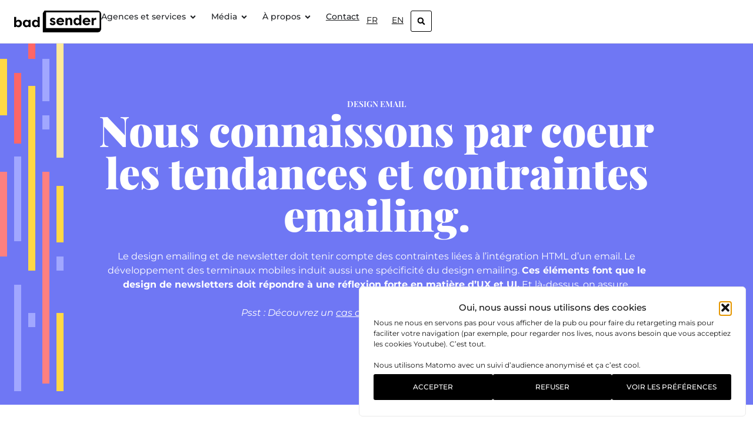

--- FILE ---
content_type: text/html; charset=UTF-8
request_url: https://www.badsender.com/agence/conception/design-email/
body_size: 31921
content:
<!doctype html>
<html lang="fr-FR">
<head>
	<meta charset="UTF-8">
	<meta name="viewport" content="width=device-width, initial-scale=1">
	<link rel="profile" href="https://gmpg.org/xfn/11">
	<meta name='robots' content='index, follow, max-image-preview:large, max-snippet:-1, max-video-preview:-1' />

	<!-- This site is optimized with the Yoast SEO Premium plugin v26.2 (Yoast SEO v26.5) - https://yoast.com/wordpress/plugins/seo/ -->
	<title>Agence de design emailing pour vos newsletters et templates email</title>
	<meta name="description" content="Nous concevons le design emails de vos courriels, emails promotionnels, newsletters, emails transactionnels, master templates et réalisons ensemble la responsivité de vos maquettes emailing tout en respectant les bonnes pratiques." />
	<link rel="canonical" href="https://www.badsender.com/agence/conception/design-email/" />
	<meta property="og:locale" content="fr_FR" />
	<meta property="og:type" content="article" />
	<meta property="og:title" content="Agence de design emailing pour vos newsletters et templates email" />
	<meta property="og:description" content="Nous concevons le design emails de vos courriels, emails promotionnels, newsletters, emails transactionnels, master templates et réalisons ensemble la responsivité de vos maquettes emailing tout en respectant les bonnes pratiques." />
	<meta property="og:url" content="https://www.badsender.com/agence/conception/design-email/" />
	<meta property="og:site_name" content="Badsender" />
	<meta property="article:publisher" content="http://www.facebook.com/Badsender" />
	<meta property="article:modified_time" content="2023-09-19T16:30:30+00:00" />
	<meta property="og:image" content="https://www.badsender.com/wp-content/uploads/2021/09/Desktop-1-7.jpg" />
	<meta property="og:image:width" content="1360" />
	<meta property="og:image:height" content="967" />
	<meta property="og:image:type" content="image/jpeg" />
	<meta name="twitter:card" content="summary_large_image" />
	<meta name="twitter:site" content="@Badsender" />
	<meta name="twitter:label1" content="Durée de lecture estimée" />
	<meta name="twitter:data1" content="6 minutes" />
	<script type="application/ld+json" class="yoast-schema-graph">{"@context":"https://schema.org","@graph":[{"@type":"WebPage","@id":"https://www.badsender.com/agence/conception/design-email/","url":"https://www.badsender.com/agence/conception/design-email/","name":"Agence de design emailing pour vos newsletters et templates email","isPartOf":{"@id":"https://www.badsender.com/#website"},"primaryImageOfPage":{"@id":"https://www.badsender.com/agence/conception/design-email/#primaryimage"},"image":{"@id":"https://www.badsender.com/agence/conception/design-email/#primaryimage"},"thumbnailUrl":"https://www.badsender.com/wp-content/uploads/2023/07/Desktop-1.jpg","datePublished":"2019-12-06T06:52:38+00:00","dateModified":"2023-09-19T16:30:30+00:00","description":"Nous concevons le design emails de vos courriels, emails promotionnels, newsletters, emails transactionnels, master templates et réalisons ensemble la responsivité de vos maquettes emailing tout en respectant les bonnes pratiques.","breadcrumb":{"@id":"https://www.badsender.com/agence/conception/design-email/#breadcrumb"},"inLanguage":"fr-FR","potentialAction":[{"@type":"ReadAction","target":["https://www.badsender.com/agence/conception/design-email/"]}]},{"@type":"ImageObject","inLanguage":"fr-FR","@id":"https://www.badsender.com/agence/conception/design-email/#primaryimage","url":"https://www.badsender.com/wp-content/uploads/2023/07/Desktop-1.jpg","contentUrl":"https://www.badsender.com/wp-content/uploads/2023/07/Desktop-1.jpg","width":1360,"height":967,"caption":"design email"},{"@type":"BreadcrumbList","@id":"https://www.badsender.com/agence/conception/design-email/#breadcrumb","itemListElement":[{"@type":"ListItem","position":1,"name":"Accueil","item":"https://www.badsender.com/"},{"@type":"ListItem","position":2,"name":"Agence","item":"https://www.badsender.com/agence/"},{"@type":"ListItem","position":3,"name":"Conception","item":"https://www.badsender.com/agence/conception/"},{"@type":"ListItem","position":4,"name":"Design email"}]},{"@type":"WebSite","@id":"https://www.badsender.com/#website","url":"https://www.badsender.com/","name":"Badsender","description":"Agitateur d&#039;un marketing plus responsable","publisher":{"@id":"https://www.badsender.com/#organization"},"potentialAction":[{"@type":"SearchAction","target":{"@type":"EntryPoint","urlTemplate":"https://www.badsender.com/?s={search_term_string}"},"query-input":{"@type":"PropertyValueSpecification","valueRequired":true,"valueName":"search_term_string"}}],"inLanguage":"fr-FR"},{"@type":"Organization","@id":"https://www.badsender.com/#organization","name":"Badsender","url":"https://www.badsender.com/","logo":{"@type":"ImageObject","inLanguage":"fr-FR","@id":"https://www.badsender.com/#/schema/logo/image/","url":"https://www.badsender.com/wp-content/uploads/2021/09/badsender-logo.svg","contentUrl":"https://www.badsender.com/wp-content/uploads/2021/09/badsender-logo.svg","width":200,"height":50,"caption":"Badsender"},"image":{"@id":"https://www.badsender.com/#/schema/logo/image/"},"sameAs":["http://www.facebook.com/Badsender","https://x.com/Badsender","http://www.linkedin.com/company/badsender","http://pinterest.com/badsender/","https://www.youtube.com/channel/UCgRBfIEah50OIsdXlYclZxw"]}]}</script>
	<!-- / Yoast SEO Premium plugin. -->


<link rel='stylesheet' id='dce-dynamic-visibility-style-css' href='https://www.badsender.com/wp-content/plugins/dynamic-visibility-for-elementor/assets/css/dynamic-visibility.css' media='all' />
<style id='global-styles-inline-css'>
:root{--wp--preset--aspect-ratio--square: 1;--wp--preset--aspect-ratio--4-3: 4/3;--wp--preset--aspect-ratio--3-4: 3/4;--wp--preset--aspect-ratio--3-2: 3/2;--wp--preset--aspect-ratio--2-3: 2/3;--wp--preset--aspect-ratio--16-9: 16/9;--wp--preset--aspect-ratio--9-16: 9/16;--wp--preset--color--black: #000000;--wp--preset--color--cyan-bluish-gray: #abb8c3;--wp--preset--color--white: #ffffff;--wp--preset--color--pale-pink: #f78da7;--wp--preset--color--vivid-red: #cf2e2e;--wp--preset--color--luminous-vivid-orange: #ff6900;--wp--preset--color--luminous-vivid-amber: #fcb900;--wp--preset--color--light-green-cyan: #7bdcb5;--wp--preset--color--vivid-green-cyan: #00d084;--wp--preset--color--pale-cyan-blue: #8ed1fc;--wp--preset--color--vivid-cyan-blue: #0693e3;--wp--preset--color--vivid-purple: #9b51e0;--wp--preset--color--base: #FFFFFF;--wp--preset--color--contrast: #000000;--wp--preset--color--red: #FF6666;--wp--preset--color--red-pale: #FD8080;--wp--preset--color--violet: #6F77F4;--wp--preset--color--violet-pale: #A1A7FF;--wp--preset--color--yellow: #FFD845;--wp--preset--color--yellow-pale: #FFEA99;--wp--preset--color--grey-border: #E9E9E9;--wp--preset--color--grey-background: #F6F6F6;--wp--preset--font-size--small: 0.875rem;--wp--preset--font-size--medium: 1rem;--wp--preset--font-size--large: 1.25rem;--wp--preset--font-size--x-large: clamp(25.014px, 1.563rem + ((1vw - 3.2px) * 2.042), 42px);--wp--preset--font-size--x-small: 0.75rem;--wp--preset--font-size--title-1: 4.5rem;--wp--preset--font-size--title-2: 3.75rem;--wp--preset--font-size--title-3: 3rem;--wp--preset--font-size--title-4: 2.25rem;--wp--preset--font-size--title-5: 1.5rem;--wp--preset--font-size--title-6: 1.125rem;--wp--preset--font-family--montserrat: Montserrat, sans-serif;--wp--preset--font-family--playfair: "Playfair Display", serif;--wp--preset--spacing--20: 0.44rem;--wp--preset--spacing--30: 0.67rem;--wp--preset--spacing--40: 1rem;--wp--preset--spacing--50: 1.5rem;--wp--preset--spacing--60: 2.25rem;--wp--preset--spacing--70: 3.38rem;--wp--preset--spacing--80: 5.06rem;--wp--preset--spacing--6: 0.375rem;--wp--preset--spacing--10: 0.625rem;--wp--preset--spacing--16: 1rem;--wp--preset--spacing--24: 1.5rem;--wp--preset--spacing--32: 2rem;--wp--preset--spacing--48: clamp(2.25rem, 3vw, 3rem);--wp--preset--spacing--72: clamp(2.5rem, 7vw, 4.5rem);--wp--preset--spacing--96: clamp(3rem, 9vw, 6rem);--wp--preset--spacing--120: clamp(3.75rem, 12vw, 7.5rem);--wp--preset--shadow--natural: 6px 6px 9px rgba(0, 0, 0, 0.2);--wp--preset--shadow--deep: 12px 12px 50px rgba(0, 0, 0, 0.4);--wp--preset--shadow--sharp: 6px 6px 0px rgba(0, 0, 0, 0.2);--wp--preset--shadow--outlined: 6px 6px 0px -3px rgb(255, 255, 255), 6px 6px rgb(0, 0, 0);--wp--preset--shadow--crisp: 6px 6px 0px rgb(0, 0, 0);}:root { --wp--style--global--content-size: 45rem;--wp--style--global--wide-size: 72rem; }:where(body) { margin: 0; }.wp-site-blocks { padding-top: var(--wp--style--root--padding-top); padding-bottom: var(--wp--style--root--padding-bottom); }.has-global-padding { padding-right: var(--wp--style--root--padding-right); padding-left: var(--wp--style--root--padding-left); }.has-global-padding > .alignfull { margin-right: calc(var(--wp--style--root--padding-right) * -1); margin-left: calc(var(--wp--style--root--padding-left) * -1); }.has-global-padding :where(:not(.alignfull.is-layout-flow) > .has-global-padding:not(.wp-block-block, .alignfull)) { padding-right: 0; padding-left: 0; }.has-global-padding :where(:not(.alignfull.is-layout-flow) > .has-global-padding:not(.wp-block-block, .alignfull)) > .alignfull { margin-left: 0; margin-right: 0; }.wp-site-blocks > .alignleft { float: left; margin-right: 2em; }.wp-site-blocks > .alignright { float: right; margin-left: 2em; }.wp-site-blocks > .aligncenter { justify-content: center; margin-left: auto; margin-right: auto; }:where(.wp-site-blocks) > * { margin-block-start: 0; margin-block-end: 0; }:where(.wp-site-blocks) > :first-child { margin-block-start: 0; }:where(.wp-site-blocks) > :last-child { margin-block-end: 0; }:root { --wp--style--block-gap: 0; }:root :where(.is-layout-flow) > :first-child{margin-block-start: 0;}:root :where(.is-layout-flow) > :last-child{margin-block-end: 0;}:root :where(.is-layout-flow) > *{margin-block-start: 0;margin-block-end: 0;}:root :where(.is-layout-constrained) > :first-child{margin-block-start: 0;}:root :where(.is-layout-constrained) > :last-child{margin-block-end: 0;}:root :where(.is-layout-constrained) > *{margin-block-start: 0;margin-block-end: 0;}:root :where(.is-layout-flex){gap: 0;}:root :where(.is-layout-grid){gap: 0;}.is-layout-flow > .alignleft{float: left;margin-inline-start: 0;margin-inline-end: 2em;}.is-layout-flow > .alignright{float: right;margin-inline-start: 2em;margin-inline-end: 0;}.is-layout-flow > .aligncenter{margin-left: auto !important;margin-right: auto !important;}.is-layout-constrained > .alignleft{float: left;margin-inline-start: 0;margin-inline-end: 2em;}.is-layout-constrained > .alignright{float: right;margin-inline-start: 2em;margin-inline-end: 0;}.is-layout-constrained > .aligncenter{margin-left: auto !important;margin-right: auto !important;}.is-layout-constrained > :where(:not(.alignleft):not(.alignright):not(.alignfull)){max-width: var(--wp--style--global--content-size);margin-left: auto !important;margin-right: auto !important;}.is-layout-constrained > .alignwide{max-width: var(--wp--style--global--wide-size);}body .is-layout-flex{display: flex;}.is-layout-flex{flex-wrap: wrap;align-items: center;}.is-layout-flex > :is(*, div){margin: 0;}body .is-layout-grid{display: grid;}.is-layout-grid > :is(*, div){margin: 0;}body{background-color: var(--wp--preset--color--base);color: var(--wp--preset--color--contrast);font-family: var(--wp--preset--font-family--montserrat);font-size: var(--wp--preset--font-size--medium);font-weight: 400;line-height: 1.5;--wp--style--root--padding-top: 0px;--wp--style--root--padding-right: clamp(0.75rem, 2vw, 2rem);--wp--style--root--padding-bottom: 0px;--wp--style--root--padding-left: clamp(0.75rem, 2vw, 2rem);}a:where(:not(.wp-element-button)){color: currentColor;text-decoration: underline;}:root :where(a:where(:not(.wp-element-button)):hover){text-decoration: none;}h1{font-family: var(--wp--preset--font-family--playfair);font-size: var(--wp--preset--font-size--title-4);font-weight: 900;line-height: 1.0;}h2{font-family: var(--wp--preset--font-family--playfair);font-size: var(--wp--preset--font-size--title-4);font-weight: 700;line-height: 1.2;}h3{font-size: var(--wp--preset--font-size--large);}h4{font-size: var(--wp--preset--font-size--medium);}h5{font-size: var(--wp--preset--font-size--small);letter-spacing: 0.5px;}h6{font-size: var(--wp--preset--font-size--small);font-weight: 700;letter-spacing: 1.4px;text-transform: uppercase;}:root :where(.wp-element-button, .wp-block-button__link){background-color: var(--wp--preset--color--contrast);border-width: 0;color: var(--wp--preset--color--base);font-family: inherit;font-size: var(--wp--preset--font-size--medium);font-style: inherit;font-weight: inherit;letter-spacing: inherit;line-height: inherit;padding-top: 1rem;padding-right: 2.25rem;padding-bottom: 1rem;padding-left: 2.25rem;text-decoration: none;text-transform: inherit;}:root :where(.wp-element-button:hover, .wp-block-button__link:hover){background-color: color-mix(in srgb, var(--wp--preset--color--contrast) 85%, transparent);border-color: transparent;color: var(--wp--preset--color--base);}:root :where(.wp-element-button:focus, .wp-block-button__link:focus){outline-color: var(--wp--preset--color--contrast);outline-offset: 2px;}:root :where(.wp-element-caption, .wp-block-audio figcaption, .wp-block-embed figcaption, .wp-block-gallery figcaption, .wp-block-image figcaption, .wp-block-table figcaption, .wp-block-video figcaption){font-size: var(--wp--preset--font-size--small);line-height: 1.4;}.has-black-color{color: var(--wp--preset--color--black) !important;}.has-cyan-bluish-gray-color{color: var(--wp--preset--color--cyan-bluish-gray) !important;}.has-white-color{color: var(--wp--preset--color--white) !important;}.has-pale-pink-color{color: var(--wp--preset--color--pale-pink) !important;}.has-vivid-red-color{color: var(--wp--preset--color--vivid-red) !important;}.has-luminous-vivid-orange-color{color: var(--wp--preset--color--luminous-vivid-orange) !important;}.has-luminous-vivid-amber-color{color: var(--wp--preset--color--luminous-vivid-amber) !important;}.has-light-green-cyan-color{color: var(--wp--preset--color--light-green-cyan) !important;}.has-vivid-green-cyan-color{color: var(--wp--preset--color--vivid-green-cyan) !important;}.has-pale-cyan-blue-color{color: var(--wp--preset--color--pale-cyan-blue) !important;}.has-vivid-cyan-blue-color{color: var(--wp--preset--color--vivid-cyan-blue) !important;}.has-vivid-purple-color{color: var(--wp--preset--color--vivid-purple) !important;}.has-base-color{color: var(--wp--preset--color--base) !important;}.has-contrast-color{color: var(--wp--preset--color--contrast) !important;}.has-red-color{color: var(--wp--preset--color--red) !important;}.has-red-pale-color{color: var(--wp--preset--color--red-pale) !important;}.has-violet-color{color: var(--wp--preset--color--violet) !important;}.has-violet-pale-color{color: var(--wp--preset--color--violet-pale) !important;}.has-yellow-color{color: var(--wp--preset--color--yellow) !important;}.has-yellow-pale-color{color: var(--wp--preset--color--yellow-pale) !important;}.has-grey-border-color{color: var(--wp--preset--color--grey-border) !important;}.has-grey-background-color{color: var(--wp--preset--color--grey-background) !important;}.has-black-background-color{background-color: var(--wp--preset--color--black) !important;}.has-cyan-bluish-gray-background-color{background-color: var(--wp--preset--color--cyan-bluish-gray) !important;}.has-white-background-color{background-color: var(--wp--preset--color--white) !important;}.has-pale-pink-background-color{background-color: var(--wp--preset--color--pale-pink) !important;}.has-vivid-red-background-color{background-color: var(--wp--preset--color--vivid-red) !important;}.has-luminous-vivid-orange-background-color{background-color: var(--wp--preset--color--luminous-vivid-orange) !important;}.has-luminous-vivid-amber-background-color{background-color: var(--wp--preset--color--luminous-vivid-amber) !important;}.has-light-green-cyan-background-color{background-color: var(--wp--preset--color--light-green-cyan) !important;}.has-vivid-green-cyan-background-color{background-color: var(--wp--preset--color--vivid-green-cyan) !important;}.has-pale-cyan-blue-background-color{background-color: var(--wp--preset--color--pale-cyan-blue) !important;}.has-vivid-cyan-blue-background-color{background-color: var(--wp--preset--color--vivid-cyan-blue) !important;}.has-vivid-purple-background-color{background-color: var(--wp--preset--color--vivid-purple) !important;}.has-base-background-color{background-color: var(--wp--preset--color--base) !important;}.has-contrast-background-color{background-color: var(--wp--preset--color--contrast) !important;}.has-red-background-color{background-color: var(--wp--preset--color--red) !important;}.has-red-pale-background-color{background-color: var(--wp--preset--color--red-pale) !important;}.has-violet-background-color{background-color: var(--wp--preset--color--violet) !important;}.has-violet-pale-background-color{background-color: var(--wp--preset--color--violet-pale) !important;}.has-yellow-background-color{background-color: var(--wp--preset--color--yellow) !important;}.has-yellow-pale-background-color{background-color: var(--wp--preset--color--yellow-pale) !important;}.has-grey-border-background-color{background-color: var(--wp--preset--color--grey-border) !important;}.has-grey-background-background-color{background-color: var(--wp--preset--color--grey-background) !important;}.has-black-border-color{border-color: var(--wp--preset--color--black) !important;}.has-cyan-bluish-gray-border-color{border-color: var(--wp--preset--color--cyan-bluish-gray) !important;}.has-white-border-color{border-color: var(--wp--preset--color--white) !important;}.has-pale-pink-border-color{border-color: var(--wp--preset--color--pale-pink) !important;}.has-vivid-red-border-color{border-color: var(--wp--preset--color--vivid-red) !important;}.has-luminous-vivid-orange-border-color{border-color: var(--wp--preset--color--luminous-vivid-orange) !important;}.has-luminous-vivid-amber-border-color{border-color: var(--wp--preset--color--luminous-vivid-amber) !important;}.has-light-green-cyan-border-color{border-color: var(--wp--preset--color--light-green-cyan) !important;}.has-vivid-green-cyan-border-color{border-color: var(--wp--preset--color--vivid-green-cyan) !important;}.has-pale-cyan-blue-border-color{border-color: var(--wp--preset--color--pale-cyan-blue) !important;}.has-vivid-cyan-blue-border-color{border-color: var(--wp--preset--color--vivid-cyan-blue) !important;}.has-vivid-purple-border-color{border-color: var(--wp--preset--color--vivid-purple) !important;}.has-base-border-color{border-color: var(--wp--preset--color--base) !important;}.has-contrast-border-color{border-color: var(--wp--preset--color--contrast) !important;}.has-red-border-color{border-color: var(--wp--preset--color--red) !important;}.has-red-pale-border-color{border-color: var(--wp--preset--color--red-pale) !important;}.has-violet-border-color{border-color: var(--wp--preset--color--violet) !important;}.has-violet-pale-border-color{border-color: var(--wp--preset--color--violet-pale) !important;}.has-yellow-border-color{border-color: var(--wp--preset--color--yellow) !important;}.has-yellow-pale-border-color{border-color: var(--wp--preset--color--yellow-pale) !important;}.has-grey-border-border-color{border-color: var(--wp--preset--color--grey-border) !important;}.has-grey-background-border-color{border-color: var(--wp--preset--color--grey-background) !important;}.has-small-font-size{font-size: var(--wp--preset--font-size--small) !important;}.has-medium-font-size{font-size: var(--wp--preset--font-size--medium) !important;}.has-large-font-size{font-size: var(--wp--preset--font-size--large) !important;}.has-x-large-font-size{font-size: var(--wp--preset--font-size--x-large) !important;}.has-x-small-font-size{font-size: var(--wp--preset--font-size--x-small) !important;}.has-title-1-font-size{font-size: var(--wp--preset--font-size--title-1) !important;}.has-title-2-font-size{font-size: var(--wp--preset--font-size--title-2) !important;}.has-title-3-font-size{font-size: var(--wp--preset--font-size--title-3) !important;}.has-title-4-font-size{font-size: var(--wp--preset--font-size--title-4) !important;}.has-title-5-font-size{font-size: var(--wp--preset--font-size--title-5) !important;}.has-title-6-font-size{font-size: var(--wp--preset--font-size--title-6) !important;}.has-montserrat-font-family{font-family: var(--wp--preset--font-family--montserrat) !important;}.has-playfair-font-family{font-family: var(--wp--preset--font-family--playfair) !important;}
:root :where(.wp-block-button .wp-block-button__link){border-radius: 0.1875rem;font-family: var(--wp--preset--font-family--montserrat);font-size: var(--wp--preset--font-size--small);font-weight: 500;text-transform: uppercase;}
:root :where(.wp-block-columns-is-layout-flow) > :first-child{margin-block-start: 0;}:root :where(.wp-block-columns-is-layout-flow) > :last-child{margin-block-end: 0;}:root :where(.wp-block-columns-is-layout-flow) > *{margin-block-start: var(--wp--preset--spacing--48);margin-block-end: 0;}:root :where(.wp-block-columns-is-layout-constrained) > :first-child{margin-block-start: 0;}:root :where(.wp-block-columns-is-layout-constrained) > :last-child{margin-block-end: 0;}:root :where(.wp-block-columns-is-layout-constrained) > *{margin-block-start: var(--wp--preset--spacing--48);margin-block-end: 0;}:root :where(.wp-block-columns-is-layout-flex){gap: var(--wp--preset--spacing--48);}:root :where(.wp-block-columns-is-layout-grid){gap: var(--wp--preset--spacing--48);}
:root :where(.wp-block-pullquote){font-size: var(--wp--preset--font-size--title-4);font-weight: 300;line-height: 1.2;padding-top: var(--wp--preset--spacing--32);padding-bottom: var(--wp--preset--spacing--32);}:root :where(.wp-block-pullquote p:last-of-type){margin-bottom: var(--wp--preset--spacing--30);}
:root :where(.wp-block-pullquote cite){font-size: var(--wp--preset--font-size--small);font-style: normal;}
:root :where(.wp-block-heading){font-family: var(--wp--preset--font-family--playfair);font-weight: 700;line-height: 1;}
:root :where(.wp-block-avatar img){border-radius: 999rem;}
:root :where(.wp-block-buttons-is-layout-flow) > :first-child{margin-block-start: 0;}:root :where(.wp-block-buttons-is-layout-flow) > :last-child{margin-block-end: 0;}:root :where(.wp-block-buttons-is-layout-flow) > *{margin-block-start: 1rem;margin-block-end: 0;}:root :where(.wp-block-buttons-is-layout-constrained) > :first-child{margin-block-start: 0;}:root :where(.wp-block-buttons-is-layout-constrained) > :last-child{margin-block-end: 0;}:root :where(.wp-block-buttons-is-layout-constrained) > *{margin-block-start: 1rem;margin-block-end: 0;}:root :where(.wp-block-buttons-is-layout-flex){gap: 1rem;}:root :where(.wp-block-buttons-is-layout-grid){gap: 1rem;}
:root :where(.wp-block-code){background-color: var(--wp--preset--color--contrast);color: var(--wp--preset--color--base);font-family: monospace;font-size: var(--wp--preset--font-size--medium);font-weight: 400;padding-top: var(--wp--preset--spacing--16);padding-right: var(--wp--preset--spacing--16);padding-bottom: var(--wp--preset--spacing--16);padding-left: var(--wp--preset--spacing--16);}
:root :where(.wp-block-comment-author-name){color: var(--wp--preset--color--contrast);font-size: var(--wp--preset--font-size--title-6);font-weight: 500;margin-bottom: 0.25rem;}
:root :where(.wp-block-comment-author-name a:where(:not(.wp-element-button))){color: var(--wp--preset--color--contrast);text-decoration: underline;}
:root :where(.wp-block-comment-author-name a:where(:not(.wp-element-button)):hover){color: var(--wp--preset--color--contrast);text-decoration: dotted;}
:root :where(.wp-block-comment-content){font-size: var(--wp--preset--font-size--medium);margin-top: 0.5rem;margin-bottom: 0.5rem;}
:root :where(.wp-block-comment-date){color: var(--wp--preset--color--contrast);font-size: var(--wp--preset--font-size--small);}
:root :where(.wp-block-comment-date a:where(:not(.wp-element-button))){color: var(--wp--preset--color--contrast);}
:root :where(.wp-block-comment-edit-link){font-size: var(--wp--preset--font-size--small);}
:root :where(.wp-block-comment-edit-link a:where(:not(.wp-element-button))){color: var(--wp--preset--color--contrast);}
:root :where(.wp-block-comment-reply-link){font-size: var(--wp--preset--font-size--small);}
:root :where(.wp-block-comment-reply-link a:where(:not(.wp-element-button))){color: var(--wp--preset--color--contrast);}
:root :where(.wp-block-post-comments-form){font-size: var(--wp--preset--font-size--medium);padding-top: var(--wp--preset--spacing--48);padding-bottom: var(--wp--preset--spacing--48);}
:root :where(.wp-block-post-comments-form a:where(:not(.wp-element-button))){color: var(--wp--preset--color--contrast);}
:root :where(.wp-block-post-comments-form a:where(:not(.wp-element-button)):hover){color: var(--wp--preset--color--contrast);}
:root :where(.wp-block-comments-title){font-family: var(--wp--preset--font-family--playfair);font-size: var(--wp--preset--font-size--title-4);font-weight: 700;}
:root :where(.wp-block-comments-pagination){font-size: var(--wp--preset--font-size--medium);margin-top: var(--wp--preset--spacing--48);margin-bottom: var(--wp--preset--spacing--48);}
:root :where(.wp-block-comments-pagination-next){font-size: var(--wp--preset--font-size--medium);}
:root :where(.wp-block-comments-pagination-numbers){font-size: var(--wp--preset--font-size--medium);}
:root :where(.wp-block-comments-pagination-previous){font-size: var(--wp--preset--font-size--medium);}
:root :where(.wp-block-post-navigation-link){font-family: var(--wp--preset--font-family--playfair);font-size: var(--wp--preset--font-size--title-5);font-weight: 700;line-height: 2.25rem;}
:root :where(.wp-block-post-navigation-link a:where(:not(.wp-element-button))){color: var(--wp--preset--color--contrast);font-family: var(--wp--preset--font-family--montserrat);font-size: var(--wp--preset--font-size--small);font-weight: 400;line-height: 1.3125rem;}
:root :where(.wp-block-post-navigation-link a:where(:not(.wp-element-button)):hover){color: var(--wp--preset--color--contrast);}
:root :where(.wp-block-post-terms){font-size: var(--wp--preset--font-size--small);font-weight: 600;}:root :where(.wp-block-post-terms a){white-space: nowrap;}
:root :where(.wp-block-post-title){font-family: var(--wp--preset--font-family--playfair);font-size: clamp(2.145rem, 2.145rem + ((1vw - 0.2rem) * 3.327), 3.875rem);font-weight: 700;}
:root :where(.wp-block-post-title a:where(:not(.wp-element-button))){text-decoration: none;}
:root :where(.wp-block-post-title a:where(:not(.wp-element-button)):hover){text-decoration: underline;}
:root :where(.wp-block-quote){border-color: currentColor;border-width: 0 0 0 2px;border-style: solid;font-size: var(--wp--preset--font-size--large);font-weight: 300;margin-right: 0;margin-left: 0;padding-top: var(--wp--preset--spacing--32);padding-right: var(--wp--preset--spacing--48);padding-bottom: var(--wp--preset--spacing--32);padding-left: var(--wp--preset--spacing--48);}:root :where(.wp-block-quote-is-layout-flow) > :first-child{margin-block-start: 0;}:root :where(.wp-block-quote-is-layout-flow) > :last-child{margin-block-end: 0;}:root :where(.wp-block-quote-is-layout-flow) > *{margin-block-start: var(--wp--preset--spacing--32);margin-block-end: 0;}:root :where(.wp-block-quote-is-layout-constrained) > :first-child{margin-block-start: 0;}:root :where(.wp-block-quote-is-layout-constrained) > :last-child{margin-block-end: 0;}:root :where(.wp-block-quote-is-layout-constrained) > *{margin-block-start: var(--wp--preset--spacing--32);margin-block-end: 0;}:root :where(.wp-block-quote-is-layout-flex){gap: var(--wp--preset--spacing--32);}:root :where(.wp-block-quote-is-layout-grid){gap: var(--wp--preset--spacing--32);}:root :where(.wp-block-quote.has-text-align-right ){border-width: 0 2px 0 0;}:root :where(.wp-block-quote.has-text-align-center ){border-width: 0;border-inline: 0; padding-inline: 0;}
:root :where(.wp-block-quote cite){font-size: var(--wp--preset--font-size--small);font-style: normal;font-weight: 300;}:root :where(.wp-block-quote cite sub){font-size: 0.65em}
:root :where(p){font-family: var(--wp--preset--font-family--montserrat);font-weight: 400;line-height: 1.5;}
:root :where(.wp-block-query-pagination){font-size: var(--wp--preset--font-size--medium);font-weight: 500;}
:root :where(.wp-block-separator){border-color: currentColor;border-width: 0 0 1px 0;border-style: solid;color: var(--wp--preset--color--accent-6);}
:root :where(.wp-block-site-tagline){font-size: var(--wp--preset--font-size--medium);}
:root :where(.wp-block-site-title){font-weight: 700;letter-spacing: -.5px;}
:root :where(.wp-block-site-title a:where(:not(.wp-element-button))){text-decoration: none;}
:root :where(.wp-block-site-title a:where(:not(.wp-element-button)):hover){text-decoration: underline;}
:root :where(.wp-block-term-description){font-size: var(--wp--preset--font-size--medium);}
:root :where(.wp-block-navigation){font-size: var(--wp--preset--font-size--medium);}
:root :where(.wp-block-navigation a:where(:not(.wp-element-button))){text-decoration: none;}
:root :where(.wp-block-navigation a:where(:not(.wp-element-button)):hover){text-decoration: underline;}
:root :where(.wp-block-list){margin-bottom: 1rem;}:root :where(.wp-block-list li){margin-top: 0.5rem;}
:root :where(.wp-block-post-content p){margin-bottom: 0.9rem;}:root :where(.wp-block-post-content :not(.wp-block-code) code){background-color:#f2f2f2;display:inline-block;padding:0 0.1875rem;border-radius:0.1875rem;max-width:100%;word-wrap:break-word;}
:root :where(.wp-block-post-content h2){font-family: var(--wp--preset--font-family--montserrat);font-size: clamp(1.052rem, 1.052rem + ((1vw - 0.2rem) * 1.102), 1.625rem);font-weight: 700;line-height: 2rem;margin-top: 3.25rem;margin-bottom: 1rem;}:root :where(.wp-block-post-content h2){}:root :where(.wp-block-post-content h2:first-child){margin-top:0!important;}
:root :where(.wp-block-post-content h3){font-family: var(--wp--preset--font-family--montserrat);font-size: clamp(0.915rem, 0.915rem + ((1vw - 0.2rem) * 0.885), 1.375rem);font-weight: 700;line-height: 1.625rem;margin-top: 2.75rem;margin-bottom: 1rem;}:root :where(.wp-block-post-content h3){}:root :where(.wp-block-post-content h3:first-child){margin-top:0!important;}
:root :where(.wp-block-post-content h4){font-family: var(--wp--preset--font-family--montserrat);font-size: clamp(0.875rem, 0.875rem + ((1vw - 0.2rem) * 0.481), 1.125rem);font-weight: 700;line-height: 1.35rem;margin-top: 2.25rem;margin-bottom: 1rem;}:root :where(.wp-block-post-content h4){}:root :where(.wp-block-post-content h4:first-child){margin-top:0!important;}
:root :where(.wp-block-post-content h5){font-family: var(--wp--preset--font-family--montserrat);font-size: clamp(0.875rem, 0.875rem + ((1vw - 0.2rem) * 0.24), 1rem);font-weight: 700;line-height: 1.2rem;margin-top: 2rem;margin-bottom: 1rem;}:root :where(.wp-block-post-content h5){}:root :where(.wp-block-post-content h5:first-child){margin-top:0!important;}
:root :where(.wp-block-post-content h6){font-family: var(--wp--preset--font-family--montserrat);font-size: clamp(0.875rem, 0.875rem + ((1vw - 0.2rem) * 0.24), 1rem);font-weight: 700;line-height: 1.2rem;margin-top: 2rem;margin-bottom: 1rem;}:root :where(.wp-block-post-content h6){}:root :where(.wp-block-post-content h6:first-child){margin-top:0!important;}
:root :where(.wp-block-post-content a:where(:not(.wp-element-button))){color: var(--wp--preset--color--contrast);}:root :where(.wp-block-post-content a:where(:not(.wp-element-button))){}:root :where(.wp-block-post-content a:where(:not(.wp-element-button))){word-wrap:break-word!important;}
:root :where(.wp-block-post-content a:where(:not(.wp-element-button)):hover){color: var(--wp--preset--color--contrast);}:root :where(.wp-block-post-content a:where(:not(.wp-element-button)):hover){}:root :where(.wp-block-post-content a:where(:not(.wp-element-button)):hover){word-wrap:break-word!important;}
:root :where(.wp-block-post-content .wp-element-caption,.wp-block-post-content  .wp-block-audio figcaption,.wp-block-post-content  .wp-block-embed figcaption,.wp-block-post-content  .wp-block-gallery figcaption,.wp-block-post-content  .wp-block-image figcaption,.wp-block-post-content  .wp-block-table figcaption,.wp-block-post-content  .wp-block-video figcaption){color: #333;font-family: var(--wp--preset--font-family--montserrat);font-size: var(--wp--preset--font-family--base);font-style: italic;font-weight: 400;line-height: 1.375rem;margin-top: 0.5em;margin-bottom: 1em;}
:root :where(.wp-block-cover h2){font-family: var(--wp--preset--font-family--montserrat);font-size: clamp(1.052rem, 1.052rem + ((1vw - 0.2rem) * 1.102), 1.625rem);font-weight: 700;line-height: 2rem;margin-top: 3.25rem;margin-bottom: 1rem;}:root :where(.wp-block-cover h2){}:root :where(.wp-block-cover h2:first-child){margin-top:0!important;}
:root :where(.wp-block-post-author-name){color: var(--wp--preset--color--contrast);font-size: var(--wp--preset--font-size--title-6);font-weight: 500;margin-bottom: 0.25rem;}
:root :where(.wp-block-post-author-name a:where(:not(.wp-element-button))){color: var(--wp--preset--color--contrast);text-decoration: underline;}
:root :where(.wp-block-post-author-name a:where(:not(.wp-element-button)):hover){color: var(--wp--preset--color--contrast);text-decoration: dotted;}
:root :where(.wp-block-query-title){font-family: var(--wp--preset--font-family--montserrat);font-size: var(--wp--preset--font-size--small);font-weight: 600;text-transform: uppercase;}
/*# sourceURL=global-styles-inline-css */
</style>
<link rel='stylesheet' id='trp-language-switcher-style-css' href='https://www.badsender.com/wp-content/plugins/translatepress-multilingual/assets/css/trp-language-switcher.css' media='all' />
<link rel='stylesheet' id='cmplz-general-css' href='https://www.badsender.com/wp-content/plugins/complianz-gdpr/assets/css/cookieblocker.min.css' media='all' />
<link rel='stylesheet' id='hello-elementor-css' href='https://www.badsender.com/wp-content/themes/hello-elementor/style.min.css' media='all' />
<link rel='stylesheet' id='badsender-style-css' href='https://www.badsender.com/wp-content/themes/badsender/style.css' media='all' />
<link rel='stylesheet' id='hello-elementor-theme-style-css' href='https://www.badsender.com/wp-content/themes/hello-elementor/theme.min.css' media='all' />
<link rel='stylesheet' id='hello-elementor-header-footer-css' href='https://www.badsender.com/wp-content/themes/hello-elementor/header-footer.min.css' media='all' />
<link rel='stylesheet' id='elementor-frontend-css' href='https://www.badsender.com/wp-content/uploads/elementor/css/custom-frontend.min.css' media='all' />
<style id='elementor-frontend-inline-css'>
.elementor-kit-23646{--e-global-color-primary:#000000;--e-global-color-secondary:#FF6666;--e-global-color-text:#6F77F4;--e-global-color-accent:#FFD845;--e-global-color-04f0eff:#FFEA99;--e-global-color-f9ee984:#FD8080;--e-global-color-00979c9:#A1A7FF;--e-global-color-02b659f:#E9E9E9;--e-global-color-e2bf764:#F6F6F6;--e-global-color-ab53a73:#FFFFFF;--e-global-color-655a8d2:#CCCCCC;--e-global-color-3bc3b5b:#B2B2B2;--e-global-color-8736a86:#333333;--e-global-typography-primary-font-family:"Montserrat";--e-global-typography-primary-font-size:16px;--e-global-typography-primary-font-weight:400;--e-global-typography-secondary-font-family:"Playfair Display";--e-global-typography-secondary-font-size:72px;--e-global-typography-secondary-font-weight:900;--e-global-typography-text-font-family:"Playfair Display";--e-global-typography-text-font-size:60px;--e-global-typography-text-font-weight:900;--e-global-typography-accent-font-family:"Playfair Display";--e-global-typography-accent-font-size:48px;--e-global-typography-accent-font-weight:900;color:var( --e-global-color-primary );font-family:"Montserrat", Sans-serif;font-size:16px;font-weight:400;}.elementor-kit-23646 button,.elementor-kit-23646 input[type="button"],.elementor-kit-23646 input[type="submit"],.elementor-kit-23646 .elementor-button{background-color:var( --e-global-color-primary );font-family:"Montserrat", Sans-serif;font-size:14px;font-weight:500;text-transform:uppercase;text-decoration:underline;color:var( --e-global-color-ab53a73 );border-style:none;border-radius:3px 3px 3px 3px;padding:18px 24px 18px 24px;}.elementor-kit-23646 a{color:var( --e-global-color-primary );}.elementor-kit-23646 a:hover{color:var( --e-global-color-primary );}.elementor-kit-23646 h1{color:var( --e-global-color-primary );font-family:"Playfair Display", Sans-serif;font-size:72px;font-weight:900;}.elementor-kit-23646 h2{color:var( --e-global-color-primary );font-family:"Playfair Display", Sans-serif;font-size:60px;font-weight:900;}.elementor-kit-23646 h3{color:var( --e-global-color-primary );font-family:"Playfair Display", Sans-serif;font-size:48px;font-weight:900;}.elementor-kit-23646 h4{color:var( --e-global-color-primary );font-family:"Playfair Display", Sans-serif;font-size:36px;font-weight:900;}.elementor-kit-23646 h5{color:var( --e-global-color-primary );font-family:"Playfair Display", Sans-serif;font-size:24px;font-weight:900;}.elementor-kit-23646 h6{color:var( --e-global-color-primary );font-family:"Playfair Display", Sans-serif;font-size:18px;font-weight:900;}.elementor-kit-23646 img{border-radius:6px 6px 6px 6px;}.elementor-kit-23646 input:not([type="button"]):not([type="submit"]),.elementor-kit-23646 textarea,.elementor-kit-23646 .elementor-field-textual{border-style:none;border-radius:0px 0px 0px 0px;padding:0px 0px 0px 0px;}.elementor-section.elementor-section-boxed > .elementor-container{max-width:1152px;}.e-con{--container-max-width:1152px;}.elementor-widget:not(:last-child){margin-block-end:0px;}.elementor-element{--widgets-spacing:0px 0px;--widgets-spacing-row:0px;--widgets-spacing-column:0px;}{}h1.entry-title{display:var(--page-title-display);}@media(max-width:1056px){.elementor-section.elementor-section-boxed > .elementor-container{max-width:1024px;}.e-con{--container-max-width:1024px;}}@media(max-width:768px){.elementor-section.elementor-section-boxed > .elementor-container{max-width:767px;}.e-con{--container-max-width:767px;}}/* Start custom CSS */.elementor-kit-23646 a {color:inherit;}
.elementor-kit-23646 a:hover {color:inherit;}


.elementor-widget:not(:last-child) {margin-bottom:0px !important;}
p {margin-bottom:0;}

/* beginning sure */
a {text-decoration:underline !important;}
a:hover {text-decoration-style:dotted !important;}
/* pour supprimer les marges internes dans les colonnes */
.elementor-column-gap-default>.elementor-column>.elementor-element-populated {padding:0px;}
/* end sure */

#formulaire_forminator .forminator-row {margin-bottom:6px !important;}
#formulaire_forminator .forminator-col {margin-bottom:0 !important;}
#formulaire_forminator input[type=email] {border:none !important; background-color:transparent !important; border-bottom-width:1px !important; border-style:solid !important; border-top:none !important; border-right:none !important; border-left:none !important;}
#formulaire_forminator .forminator-all-group-copies .forminator-row {margin-bottom:0 !important;}
#formulaire_forminator .form-titre {margin-bottom:0 !important;}
#formulaire_forminator .forminator-label {font-size:14px !important;}
#formulaire_forminator .forminator-radio-label {font-size:14px !important; margin:0 6px 0 3px !important;}
#formulaire_forminator #html-2 p {font-size:14px !important; line-height:120% !important;}
#formulaire_forminator .forminator-error-message {font-size:14px !important; line-height:120% !important; display:block !important; margin-top:6px !important;}
#formulaire_forminator .forminator-response-message {font-size:14px !important; line-height:120% !important; display:block !important; margin-top:6px !important;}
#formulaire_forminator button {padding:12px 24px !important;}
#formulaire_forminator .forminator-edit-module {display:none !important;}
#formulaire_forminator input[type=email]::placeholder {color:#000 !important;}
#formulaire_forminator .forminator-label {display:block !important;}/* End custom CSS */
/* Start Custom Fonts CSS */@font-face {
	font-family: 'Montserrat';
	font-style: normal;
	font-weight: normal;
	font-display: auto;
	src: url('https://www.badsender.com/wp-content/uploads/2023/09/Montserrat-Regular.ttf') format('truetype');
}
@font-face {
	font-family: 'Montserrat';
	font-style: normal;
	font-weight: bold;
	font-display: auto;
	src: url('https://www.badsender.com/wp-content/uploads/2023/09/Montserrat-Bold.ttf') format('truetype');
}
@font-face {
	font-family: 'Montserrat';
	font-style: italic;
	font-weight: normal;
	font-display: auto;
	src: url('https://www.badsender.com/wp-content/uploads/2023/09/Montserrat-Italic.ttf') format('truetype');
}
@font-face {
	font-family: 'Montserrat';
	font-style: italic;
	font-weight: bold;
	font-display: auto;
	src: url('https://www.badsender.com/wp-content/uploads/2023/09/Montserrat-BoldItalic.ttf') format('truetype');
}
@font-face {
	font-family: 'Montserrat';
	font-style: normal;
	font-weight: 500;
	font-display: auto;
	src: url('https://www.badsender.com/wp-content/uploads/2023/09/Montserrat-Medium.ttf') format('truetype');
}
@font-face {
	font-family: 'Montserrat';
	font-style: normal;
	font-weight: 600;
	font-display: auto;
	src: url('https://www.badsender.com/wp-content/uploads/2023/09/Montserrat-SemiBold.ttf') format('truetype');
}
@font-face {
	font-family: 'Montserrat';
	font-style: normal;
	font-weight: 700;
	font-display: auto;
	src: url('https://www.badsender.com/wp-content/uploads/2022/08/Montserrat-Bold.ttf') format('truetype');
}
@font-face {
	font-family: 'Montserrat';
	font-style: italic;
	font-weight: 500;
	font-display: auto;
	src: url('https://www.badsender.com/wp-content/uploads/2023/09/Montserrat-MediumItalic.ttf') format('truetype');
}
/* End Custom Fonts CSS */
.elementor-14953 .elementor-element.elementor-element-bf3a12d{--display:flex;--flex-direction:column;--container-widget-width:calc( ( 1 - var( --container-widget-flex-grow ) ) * 100% );--container-widget-height:initial;--container-widget-flex-grow:0;--container-widget-align-self:initial;--flex-wrap-mobile:wrap;--align-items:center;--padding-top:96px;--padding-bottom:144px;--padding-left:12px;--padding-right:12px;}.elementor-14953 .elementor-element.elementor-element-bf3a12d:not(.elementor-motion-effects-element-type-background), .elementor-14953 .elementor-element.elementor-element-bf3a12d > .elementor-motion-effects-container > .elementor-motion-effects-layer{background-color:var( --e-global-color-text );background-image:url("https://www.badsender.com/wp-content/uploads/2023/08/Group-8-1.png");background-position:top left;background-repeat:no-repeat;}.elementor-14953 .elementor-element.elementor-element-357e032 .elementor-heading-title{font-size:14px;font-weight:600;text-transform:uppercase;color:var( --e-global-color-ab53a73 );}.elementor-14953 .elementor-element.elementor-element-31ab9c8{text-align:center;}.elementor-14953 .elementor-element.elementor-element-31ab9c8 .elementor-heading-title{font-family:"Playfair Display", Sans-serif;font-size:72px;color:var( --e-global-color-ab53a73 );}.elementor-14953 .elementor-element.elementor-element-4de593b > .elementor-widget-container{margin:24px 0px 0px 0px;}.elementor-14953 .elementor-element.elementor-element-4de593b{text-align:center;color:var( --e-global-color-ab53a73 );}.elementor-14953 .elementor-element.elementor-element-04d29e2 > .elementor-widget-container{margin:24px 0px 0px 0px;}.elementor-14953 .elementor-element.elementor-element-04d29e2{text-align:center;font-style:italic;color:var( --e-global-color-ab53a73 );}.elementor-14953 .elementor-element.elementor-element-2f9e499{--display:flex;--flex-direction:column;--container-widget-width:100%;--container-widget-height:initial;--container-widget-flex-grow:0;--container-widget-align-self:initial;--flex-wrap-mobile:wrap;--margin-top:-72px;--margin-bottom:0px;--margin-left:0px;--margin-right:0px;--padding-top:0px;--padding-bottom:72px;--padding-left:12px;--padding-right:12px;}.elementor-14953 .elementor-element.elementor-element-316c71d{--grid-columns:1;--grid-row-gap:6px;--grid-column-gap:6px;}.elementor-14953 .elementor-element.elementor-element-cfb59b0 > .elementor-container > .elementor-column > .elementor-widget-wrap{align-content:center;align-items:center;}.elementor-14953 .elementor-element.elementor-element-cfb59b0:not(.elementor-motion-effects-element-type-background), .elementor-14953 .elementor-element.elementor-element-cfb59b0 > .elementor-motion-effects-container > .elementor-motion-effects-layer{background-color:var( --e-global-color-primary );}.elementor-14953 .elementor-element.elementor-element-cfb59b0{transition:background 0.3s, border 0.3s, border-radius 0.3s, box-shadow 0.3s;padding:96px 48px 0px 48px;}.elementor-14953 .elementor-element.elementor-element-cfb59b0 > .elementor-background-overlay{transition:background 0.3s, border-radius 0.3s, opacity 0.3s;}.elementor-14953 .elementor-element.elementor-element-05fe1ff > .elementor-element-populated{padding:0px 0px 0px 0px;}.elementor-14953 .elementor-element.elementor-element-7f8dc54 > .elementor-container > .elementor-column > .elementor-widget-wrap{align-content:center;align-items:center;}.elementor-14953 .elementor-element.elementor-element-7f8dc54 > .elementor-container{max-width:960px;}.elementor-bc-flex-widget .elementor-14953 .elementor-element.elementor-element-8ac66d1.elementor-column .elementor-widget-wrap{align-items:flex-start;}.elementor-14953 .elementor-element.elementor-element-8ac66d1.elementor-column.elementor-element[data-element_type="column"] > .elementor-widget-wrap.elementor-element-populated{align-content:flex-start;align-items:flex-start;}.elementor-14953 .elementor-element.elementor-element-8ac66d1 > .elementor-element-populated{padding:0px 0px 0px 0px;}.elementor-14953 .elementor-element.elementor-element-91988ac{text-align:left;}.elementor-14953 .elementor-element.elementor-element-91988ac .elementor-heading-title{font-family:"Georgia", Sans-serif;font-size:60px;font-weight:400;line-height:38px;color:var( --e-global-color-ab53a73 );}.elementor-14953 .elementor-element.elementor-element-17eee19 > .elementor-element-populated{padding:0px 0px 0px 0px;}.elementor-14953 .elementor-element.elementor-element-c0c3037{text-align:center;}.elementor-14953 .elementor-element.elementor-element-c0c3037 .elementor-heading-title{font-family:"Georgia", Sans-serif;font-size:24px;font-weight:400;font-style:italic;line-height:30px;color:var( --e-global-color-ab53a73 );}.elementor-bc-flex-widget .elementor-14953 .elementor-element.elementor-element-fad6709.elementor-column .elementor-widget-wrap{align-items:flex-end;}.elementor-14953 .elementor-element.elementor-element-fad6709.elementor-column.elementor-element[data-element_type="column"] > .elementor-widget-wrap.elementor-element-populated{align-content:flex-end;align-items:flex-end;}.elementor-14953 .elementor-element.elementor-element-fad6709 > .elementor-element-populated{padding:0px 0px 0px 0px;}.elementor-14953 .elementor-element.elementor-element-2ebfb27{text-align:right;}.elementor-14953 .elementor-element.elementor-element-2ebfb27 .elementor-heading-title{font-family:"Georgia", Sans-serif;font-size:60px;font-weight:400;line-height:38px;color:var( --e-global-color-ab53a73 );}.elementor-14953 .elementor-element.elementor-element-3dcafc2 > .elementor-widget-container{margin:24px 0px 0px 0px;}.elementor-14953 .elementor-element.elementor-element-3dcafc2{text-align:center;font-family:"2024Montserrat", Sans-serif;font-size:16px;font-weight:400;line-height:20px;color:var( --e-global-color-ab53a73 );}.elementor-14953 .elementor-element.elementor-element-d49429c > .elementor-widget-container{margin:72px 0px 72px 0px;}.elementor-14953 .elementor-element.elementor-element-d49429c{z-index:1;text-align:center;}.elementor-14953 .elementor-element.elementor-element-d49429c img{filter:brightness( 100% ) contrast( 100% ) saturate( 100% ) blur( 0px ) hue-rotate( 0deg );}.elementor-14953 .elementor-element.elementor-element-ec23944 > .elementor-widget-container{margin:0px 0px 24px 0px;}.elementor-14953 .elementor-element.elementor-element-ec23944{text-align:center;}.elementor-14953 .elementor-element.elementor-element-ec23944 .elementor-heading-title{font-family:"2024Montserrat", Sans-serif;font-size:36px;font-weight:bold;line-height:36px;color:var( --e-global-color-ab53a73 );}.elementor-14953 .elementor-element.elementor-element-518776c > .elementor-container > .elementor-column > .elementor-widget-wrap{align-content:center;align-items:center;}.elementor-14953 .elementor-element.elementor-element-518776c{z-index:2;}.elementor-14953 .elementor-element.elementor-element-0a527e1:not(.elementor-motion-effects-element-type-background) > .elementor-widget-wrap, .elementor-14953 .elementor-element.elementor-element-0a527e1 > .elementor-widget-wrap > .elementor-motion-effects-container > .elementor-motion-effects-layer{background-color:var( --e-global-color-primary );}.elementor-14953 .elementor-element.elementor-element-0a527e1 > .elementor-element-populated{border-style:solid;border-width:1px 1px 1px 1px;border-color:var( --e-global-color-ab53a73 );transition:background 0.3s, border 0.3s, border-radius 0.3s, box-shadow 0.3s;padding:24px 24px 24px 24px;}.elementor-14953 .elementor-element.elementor-element-0a527e1 > .elementor-element-populated, .elementor-14953 .elementor-element.elementor-element-0a527e1 > .elementor-element-populated > .elementor-background-overlay, .elementor-14953 .elementor-element.elementor-element-0a527e1 > .elementor-background-slideshow{border-radius:6px 6px 6px 6px;}.elementor-14953 .elementor-element.elementor-element-0a527e1 > .elementor-element-populated > .elementor-background-overlay{transition:background 0.3s, border-radius 0.3s, opacity 0.3s;}.elementor-14953 .elementor-element.elementor-element-dea164a > .elementor-widget-container{margin:0px 0px 6px 0px;}.elementor-14953 .elementor-element.elementor-element-dea164a .elementor-heading-title{font-family:"2024Montserrat", Sans-serif;font-size:20px;font-weight:700;line-height:20px;color:var( --e-global-color-ab53a73 );}.elementor-14953 .elementor-element.elementor-element-c12b392{font-family:"2024Montserrat", Sans-serif;font-size:16px;line-height:22px;color:var( --e-global-color-ab53a73 );}.elementor-14953 .elementor-element.elementor-element-2ca7ad2:not(.elementor-motion-effects-element-type-background) > .elementor-widget-wrap, .elementor-14953 .elementor-element.elementor-element-2ca7ad2 > .elementor-widget-wrap > .elementor-motion-effects-container > .elementor-motion-effects-layer{background-color:var( --e-global-color-primary );}.elementor-14953 .elementor-element.elementor-element-2ca7ad2 > .elementor-element-populated{border-style:solid;border-width:1px 1px 1px 1px;border-color:var( --e-global-color-ab53a73 );transition:background 0.3s, border 0.3s, border-radius 0.3s, box-shadow 0.3s;padding:24px 24px 24px 24px;}.elementor-14953 .elementor-element.elementor-element-2ca7ad2 > .elementor-element-populated, .elementor-14953 .elementor-element.elementor-element-2ca7ad2 > .elementor-element-populated > .elementor-background-overlay, .elementor-14953 .elementor-element.elementor-element-2ca7ad2 > .elementor-background-slideshow{border-radius:6px 6px 6px 6px;}.elementor-14953 .elementor-element.elementor-element-2ca7ad2 > .elementor-element-populated > .elementor-background-overlay{transition:background 0.3s, border-radius 0.3s, opacity 0.3s;}.elementor-14953 .elementor-element.elementor-element-343493a > .elementor-widget-container{margin:0px 0px 6px 0px;}.elementor-14953 .elementor-element.elementor-element-343493a .elementor-heading-title{font-family:"2024Montserrat", Sans-serif;font-size:20px;font-weight:700;line-height:20px;color:var( --e-global-color-ab53a73 );}.elementor-14953 .elementor-element.elementor-element-1b96a00{font-family:"2024Montserrat", Sans-serif;font-size:16px;line-height:22px;color:var( --e-global-color-ab53a73 );}.elementor-14953 .elementor-element.elementor-element-88a795a:not(.elementor-motion-effects-element-type-background) > .elementor-widget-wrap, .elementor-14953 .elementor-element.elementor-element-88a795a > .elementor-widget-wrap > .elementor-motion-effects-container > .elementor-motion-effects-layer{background-color:var( --e-global-color-primary );}.elementor-14953 .elementor-element.elementor-element-88a795a > .elementor-element-populated{border-style:solid;border-width:1px 1px 1px 1px;border-color:var( --e-global-color-ab53a73 );transition:background 0.3s, border 0.3s, border-radius 0.3s, box-shadow 0.3s;padding:24px 24px 24px 24px;}.elementor-14953 .elementor-element.elementor-element-88a795a > .elementor-element-populated, .elementor-14953 .elementor-element.elementor-element-88a795a > .elementor-element-populated > .elementor-background-overlay, .elementor-14953 .elementor-element.elementor-element-88a795a > .elementor-background-slideshow{border-radius:6px 6px 6px 6px;}.elementor-14953 .elementor-element.elementor-element-88a795a > .elementor-element-populated > .elementor-background-overlay{transition:background 0.3s, border-radius 0.3s, opacity 0.3s;}.elementor-14953 .elementor-element.elementor-element-716edf1 > .elementor-widget-container{margin:0px 0px 6px 0px;}.elementor-14953 .elementor-element.elementor-element-716edf1 .elementor-heading-title{font-family:"2024Montserrat", Sans-serif;font-size:20px;font-weight:700;line-height:20px;color:var( --e-global-color-ab53a73 );}.elementor-14953 .elementor-element.elementor-element-66b2073{font-family:"2024Montserrat", Sans-serif;font-size:16px;line-height:22px;color:var( --e-global-color-ab53a73 );}.elementor-14953 .elementor-element.elementor-element-0623be9:not(.elementor-motion-effects-element-type-background) > .elementor-widget-wrap, .elementor-14953 .elementor-element.elementor-element-0623be9 > .elementor-widget-wrap > .elementor-motion-effects-container > .elementor-motion-effects-layer{background-color:var( --e-global-color-primary );}.elementor-14953 .elementor-element.elementor-element-0623be9 > .elementor-element-populated{border-style:solid;border-width:1px 1px 1px 1px;border-color:var( --e-global-color-ab53a73 );transition:background 0.3s, border 0.3s, border-radius 0.3s, box-shadow 0.3s;padding:24px 24px 24px 24px;}.elementor-14953 .elementor-element.elementor-element-0623be9 > .elementor-element-populated, .elementor-14953 .elementor-element.elementor-element-0623be9 > .elementor-element-populated > .elementor-background-overlay, .elementor-14953 .elementor-element.elementor-element-0623be9 > .elementor-background-slideshow{border-radius:6px 6px 6px 6px;}.elementor-14953 .elementor-element.elementor-element-0623be9 > .elementor-element-populated > .elementor-background-overlay{transition:background 0.3s, border-radius 0.3s, opacity 0.3s;}.elementor-14953 .elementor-element.elementor-element-437b157 > .elementor-widget-container{margin:0px 0px 6px 0px;}.elementor-14953 .elementor-element.elementor-element-437b157 .elementor-heading-title{font-family:"2024Montserrat", Sans-serif;font-size:20px;font-weight:700;line-height:20px;color:var( --e-global-color-ab53a73 );}.elementor-14953 .elementor-element.elementor-element-310448e{font-family:"2024Montserrat", Sans-serif;font-size:16px;line-height:22px;color:var( --e-global-color-ab53a73 );}.elementor-14953 .elementor-element.elementor-element-58a6d02:not(.elementor-motion-effects-element-type-background), .elementor-14953 .elementor-element.elementor-element-58a6d02 > .elementor-motion-effects-container > .elementor-motion-effects-layer{background-color:var( --e-global-color-accent );}.elementor-14953 .elementor-element.elementor-element-58a6d02 > .elementor-container{max-width:960px;}.elementor-14953 .elementor-element.elementor-element-58a6d02{transition:background 0.3s, border 0.3s, border-radius 0.3s, box-shadow 0.3s;margin-top:-72px;margin-bottom:0px;padding:240px 48px 120px 48px;z-index:0;}.elementor-14953 .elementor-element.elementor-element-58a6d02 > .elementor-background-overlay{transition:background 0.3s, border-radius 0.3s, opacity 0.3s;}.elementor-14953 .elementor-element.elementor-element-6cd4861 > .elementor-element-populated{padding:0px 0px 0px 0px;}.elementor-14953 .elementor-element.elementor-element-fb95971{--iteration-count:infinite;--dynamic-text-color:var( --e-global-color-accent );}.elementor-14953 .elementor-element.elementor-element-fb95971 > .elementor-widget-container{margin:0px 0px 24px 0px;}.elementor-14953 .elementor-element.elementor-element-fb95971 .elementor-headline{text-align:center;font-family:"2024Montserrat", Sans-serif;font-size:72px;font-weight:800;line-height:58px;}.elementor-14953 .elementor-element.elementor-element-fb95971 .elementor-headline-plain-text{color:var( --e-global-color-primary );}.elementor-14953 .elementor-element.elementor-element-fb95971 .elementor-headline-dynamic-text{font-family:"2024Montserrat", Sans-serif;font-weight:900;line-height:58px;}.elementor-14953 .elementor-element.elementor-element-fb95971 .elementor-headline .elementor-headline-dynamic-wrapper{-webkit-text-stroke-width:1px;stroke-width:1px;-webkit-text-stroke-color:#000;stroke:#000;}.elementor-14953 .elementor-element.elementor-element-6fb9ac7 > .elementor-container{max-width:576px;}.elementor-14953 .elementor-element.elementor-element-d043e0c > .elementor-element-populated{padding:0px 0px 0px 0px;}.elementor-14953 .elementor-element.elementor-element-9de400f .elementor-field-group{padding-right:calc( 10px/2 );padding-left:calc( 10px/2 );margin-bottom:10px;}.elementor-14953 .elementor-element.elementor-element-9de400f .elementor-form-fields-wrapper{margin-left:calc( -10px/2 );margin-right:calc( -10px/2 );margin-bottom:-10px;}.elementor-14953 .elementor-element.elementor-element-9de400f .elementor-field-group.recaptcha_v3-bottomleft, .elementor-14953 .elementor-element.elementor-element-9de400f .elementor-field-group.recaptcha_v3-bottomright{margin-bottom:0;}body.rtl .elementor-14953 .elementor-element.elementor-element-9de400f .elementor-labels-inline .elementor-field-group > label{padding-left:0px;}body:not(.rtl) .elementor-14953 .elementor-element.elementor-element-9de400f .elementor-labels-inline .elementor-field-group > label{padding-right:0px;}body .elementor-14953 .elementor-element.elementor-element-9de400f .elementor-labels-above .elementor-field-group > label{padding-bottom:0px;}.elementor-14953 .elementor-element.elementor-element-9de400f .elementor-field-type-html{padding-bottom:0px;}.elementor-14953 .elementor-element.elementor-element-9de400f .elementor-field-group .elementor-field:not(.elementor-select-wrapper){border-color:var( --e-global-color-primary );}.elementor-14953 .elementor-element.elementor-element-9de400f .elementor-field-group .elementor-select-wrapper select{border-color:var( --e-global-color-primary );}.elementor-14953 .elementor-element.elementor-element-9de400f .elementor-field-group .elementor-select-wrapper::before{color:var( --e-global-color-primary );}.elementor-14953 .elementor-element.elementor-element-9de400f .e-form__buttons__wrapper__button-next{background-color:var( --e-global-color-primary );color:var( --e-global-color-ab53a73 );}.elementor-14953 .elementor-element.elementor-element-9de400f .elementor-button[type="submit"]{background-color:var( --e-global-color-primary );color:var( --e-global-color-ab53a73 );}.elementor-14953 .elementor-element.elementor-element-9de400f .elementor-button[type="submit"] svg *{fill:var( --e-global-color-ab53a73 );}.elementor-14953 .elementor-element.elementor-element-3f6c108 > .elementor-container > .elementor-column > .elementor-widget-wrap{align-content:flex-end;align-items:flex-end;}.elementor-14953 .elementor-element.elementor-element-3f6c108:not(.elementor-motion-effects-element-type-background), .elementor-14953 .elementor-element.elementor-element-3f6c108 > .elementor-motion-effects-container > .elementor-motion-effects-layer{background-color:transparent;background-image:linear-gradient(90deg, var( --e-global-color-secondary ) 50%, var( --e-global-color-text ) 50%);}.elementor-14953 .elementor-element.elementor-element-3f6c108{transition:background 0.3s, border 0.3s, border-radius 0.3s, box-shadow 0.3s;padding:0px 40px 0px 40px;}.elementor-14953 .elementor-element.elementor-element-3f6c108 > .elementor-background-overlay{transition:background 0.3s, border-radius 0.3s, opacity 0.3s;}.elementor-14953 .elementor-element.elementor-element-6796952:not(.elementor-motion-effects-element-type-background) > .elementor-widget-wrap, .elementor-14953 .elementor-element.elementor-element-6796952 > .elementor-widget-wrap > .elementor-motion-effects-container > .elementor-motion-effects-layer{background-color:var( --e-global-color-secondary );}.elementor-14953 .elementor-element.elementor-element-6796952 > .elementor-element-populated{transition:background 0.3s, border 0.3s, border-radius 0.3s, box-shadow 0.3s;padding:80px 40px 40px 0px;}.elementor-14953 .elementor-element.elementor-element-6796952 > .elementor-element-populated > .elementor-background-overlay{transition:background 0.3s, border-radius 0.3s, opacity 0.3s;}.elementor-14953 .elementor-element.elementor-element-0a0fe1e > .elementor-widget-container{margin:10px 0px 20px 0px;}.elementor-14953 .elementor-element.elementor-element-0a0fe1e .elementor-heading-title{color:var( --e-global-color-ab53a73 );}.elementor-14953 .elementor-element.elementor-element-801b5d3:not(.elementor-motion-effects-element-type-background) > .elementor-widget-wrap, .elementor-14953 .elementor-element.elementor-element-801b5d3 > .elementor-widget-wrap > .elementor-motion-effects-container > .elementor-motion-effects-layer{background-color:var( --e-global-color-text );}.elementor-14953 .elementor-element.elementor-element-801b5d3 > .elementor-element-populated{transition:background 0.3s, border 0.3s, border-radius 0.3s, box-shadow 0.3s;padding:80px 40px 40px 40px;}.elementor-14953 .elementor-element.elementor-element-801b5d3 > .elementor-element-populated > .elementor-background-overlay{transition:background 0.3s, border-radius 0.3s, opacity 0.3s;}.elementor-14953 .elementor-element.elementor-element-ce7573d > .elementor-widget-container{margin:10px 0px 20px 0px;}.elementor-14953 .elementor-element.elementor-element-ce7573d .elementor-heading-title{color:var( --e-global-color-ab53a73 );}.elementor-14953 .elementor-element.elementor-element-cfcea29:not(.elementor-motion-effects-element-type-background) > .elementor-widget-wrap, .elementor-14953 .elementor-element.elementor-element-cfcea29 > .elementor-widget-wrap > .elementor-motion-effects-container > .elementor-motion-effects-layer{background-color:var( --e-global-color-accent );}.elementor-14953 .elementor-element.elementor-element-cfcea29 > .elementor-element-populated{transition:background 0.3s, border 0.3s, border-radius 0.3s, box-shadow 0.3s;padding:80px 40px 40px 40px;}.elementor-14953 .elementor-element.elementor-element-cfcea29 > .elementor-element-populated > .elementor-background-overlay{transition:background 0.3s, border-radius 0.3s, opacity 0.3s;}.elementor-14953 .elementor-element.elementor-element-f929dea > .elementor-widget-container{margin:10px 0px 20px 0px;}.elementor-14953 .elementor-element.elementor-element-81879c5:not(.elementor-motion-effects-element-type-background) > .elementor-widget-wrap, .elementor-14953 .elementor-element.elementor-element-81879c5 > .elementor-widget-wrap > .elementor-motion-effects-container > .elementor-motion-effects-layer{background-color:var( --e-global-color-text );}.elementor-14953 .elementor-element.elementor-element-81879c5 > .elementor-element-populated{transition:background 0.3s, border 0.3s, border-radius 0.3s, box-shadow 0.3s;padding:80px 0px 40px 40px;}.elementor-14953 .elementor-element.elementor-element-81879c5 > .elementor-element-populated > .elementor-background-overlay{transition:background 0.3s, border-radius 0.3s, opacity 0.3s;}.elementor-14953 .elementor-element.elementor-element-069baa0 > .elementor-widget-container{margin:10px 0px 20px 0px;}.elementor-14953 .elementor-element.elementor-element-069baa0 .elementor-heading-title{color:var( --e-global-color-ab53a73 );}.elementor-14953 .elementor-element.elementor-element-e6b34c5{--display:flex;--flex-direction:row;--container-widget-width:calc( ( 1 - var( --container-widget-flex-grow ) ) * 100% );--container-widget-height:100%;--container-widget-flex-grow:1;--container-widget-align-self:stretch;--flex-wrap-mobile:wrap;--align-items:stretch;--gap:10px 10px;--row-gap:10px;--column-gap:10px;}.elementor-14953 .elementor-element.elementor-element-3c46db0{--display:flex;--padding-top:0px;--padding-bottom:0px;--padding-left:0px;--padding-right:0px;}.elementor-14953 .elementor-element.elementor-element-e9071dc > .elementor-container > .elementor-column > .elementor-widget-wrap{align-content:flex-end;align-items:flex-end;}.elementor-14953 .elementor-element.elementor-element-e9071dc:not(.elementor-motion-effects-element-type-background), .elementor-14953 .elementor-element.elementor-element-e9071dc > .elementor-motion-effects-container > .elementor-motion-effects-layer{background-color:var( --e-global-color-secondary );}.elementor-14953 .elementor-element.elementor-element-e9071dc{transition:background 0.3s, border 0.3s, border-radius 0.3s, box-shadow 0.3s;padding:80px 40px 40px 40px;}.elementor-14953 .elementor-element.elementor-element-e9071dc > .elementor-background-overlay{transition:background 0.3s, border-radius 0.3s, opacity 0.3s;}.elementor-14953 .elementor-element.elementor-element-e08dca7 > .elementor-element-populated{transition:background 0.3s, border 0.3s, border-radius 0.3s, box-shadow 0.3s;padding:0px 0px 0px 0px;}.elementor-14953 .elementor-element.elementor-element-e08dca7 > .elementor-element-populated > .elementor-background-overlay{transition:background 0.3s, border-radius 0.3s, opacity 0.3s;}.elementor-14953 .elementor-element.elementor-element-51d0ab1{text-align:left;}.elementor-14953 .elementor-element.elementor-element-07a404d > .elementor-widget-container{padding:40px 0px 0px 0px;}.elementor-14953 .elementor-element.elementor-element-07a404d .elementor-heading-title{color:var( --e-global-color-ab53a73 );}.elementor-14953 .elementor-element.elementor-element-d7ee6f0 .elementor-heading-title{font-family:var( --e-global-typography-primary-font-family ), Sans-serif;font-size:var( --e-global-typography-primary-font-size );font-weight:var( --e-global-typography-primary-font-weight );color:var( --e-global-color-ab53a73 );}.elementor-14953 .elementor-element.elementor-element-70e1674 > .elementor-widget-container{margin:20px 0px 0px 0px;}.elementor-14953 .elementor-element.elementor-element-5d0ae98 .elementor-button{background-color:var( --e-global-color-ab53a73 );fill:var( --e-global-color-secondary );color:var( --e-global-color-secondary );}.elementor-14953 .elementor-element.elementor-element-5d0ae98 > .elementor-widget-container{margin:40px 0px 0px 0px;}.elementor-14953 .elementor-element.elementor-element-dfaf55e > .elementor-element-populated{padding:0px 0px 0px 0px;}.elementor-14953 .elementor-element.elementor-element-52a2d58{--display:flex;--flex-direction:row;--container-widget-width:calc( ( 1 - var( --container-widget-flex-grow ) ) * 100% );--container-widget-height:100%;--container-widget-flex-grow:1;--container-widget-align-self:stretch;--flex-wrap-mobile:wrap;--align-items:stretch;--gap:10px 10px;--row-gap:10px;--column-gap:10px;}.elementor-14953 .elementor-element.elementor-element-8f7d8a4{--display:flex;--padding-top:0px;--padding-bottom:0px;--padding-left:0px;--padding-right:0px;}body.elementor-page-14953:not(.elementor-motion-effects-element-type-background), body.elementor-page-14953 > .elementor-motion-effects-container > .elementor-motion-effects-layer{background-color:var( --e-global-color-ab53a73 );}@media(max-width:1056px){.elementor-14953 .elementor-element.elementor-element-31ab9c8 .elementor-heading-title{font-size:60px;}.elementor-14953 .elementor-element.elementor-element-316c71d{--grid-columns:2;}.elementor-14953 .elementor-element.elementor-element-d49429c{text-align:center;}.elementor-14953 .elementor-element.elementor-element-2ca7ad2 > .elementor-element-populated{margin:12px 0px 12px 0px;--e-column-margin-right:0px;--e-column-margin-left:0px;}.elementor-14953 .elementor-element.elementor-element-0623be9 > .elementor-element-populated{margin:12px 0px 0px 0px;--e-column-margin-right:0px;--e-column-margin-left:0px;}.elementor-14953 .elementor-element.elementor-element-3f6c108{padding:0px 0px 0px 0px;}.elementor-14953 .elementor-element.elementor-element-6796952 > .elementor-element-populated{padding:40px 40px 40px 40px;}.elementor-14953 .elementor-element.elementor-element-801b5d3 > .elementor-element-populated{padding:40px 40px 40px 40px;}.elementor-14953 .elementor-element.elementor-element-cfcea29 > .elementor-element-populated{padding:40px 40px 40px 40px;}.elementor-14953 .elementor-element.elementor-element-81879c5 > .elementor-element-populated{padding:40px 40px 40px 40px;}.elementor-14953 .elementor-element.elementor-element-d7ee6f0 .elementor-heading-title{font-size:var( --e-global-typography-primary-font-size );}}@media(max-width:768px){.elementor-14953 .elementor-element.elementor-element-31ab9c8 .elementor-heading-title{font-size:36px;}.elementor-14953 .elementor-element.elementor-element-316c71d{--grid-columns:1;}.elementor-14953 .elementor-element.elementor-element-cfb59b0{padding:96px 24px 96px 24px;}.elementor-14953 .elementor-element.elementor-element-58a6d02{padding:96px 24px 96px 24px;}.elementor-14953 .elementor-element.elementor-element-fb95971 .elementor-headline{font-size:36px;line-height:28px;}.elementor-14953 .elementor-element.elementor-element-fb95971 .elementor-headline-dynamic-text{line-height:28px;}.elementor-14953 .elementor-element.elementor-element-6796952 > .elementor-element-populated{padding:40px 20px 40px 20px;}.elementor-14953 .elementor-element.elementor-element-801b5d3 > .elementor-element-populated{padding:40px 20px 40px 20px;}.elementor-14953 .elementor-element.elementor-element-cfcea29 > .elementor-element-populated{padding:40px 20px 40px 20px;}.elementor-14953 .elementor-element.elementor-element-81879c5 > .elementor-element-populated{padding:40px 20px 40px 20px;}.elementor-14953 .elementor-element.elementor-element-e9071dc{padding:80px 20px 40px 20px;}.elementor-14953 .elementor-element.elementor-element-d7ee6f0 .elementor-heading-title{font-size:var( --e-global-typography-primary-font-size );}}@media(min-width:769px){.elementor-14953 .elementor-element.elementor-element-bf3a12d{--content-width:960px;}.elementor-14953 .elementor-element.elementor-element-8ac66d1{width:5%;}.elementor-14953 .elementor-element.elementor-element-17eee19{width:90%;}.elementor-14953 .elementor-element.elementor-element-fad6709{width:4.664%;}.elementor-14953 .elementor-element.elementor-element-0a527e1{width:23.5%;}.elementor-14953 .elementor-element.elementor-element-11046bf{width:2%;}.elementor-14953 .elementor-element.elementor-element-2ca7ad2{width:23.5%;}.elementor-14953 .elementor-element.elementor-element-981b8ef{width:2%;}.elementor-14953 .elementor-element.elementor-element-88a795a{width:23.5%;}.elementor-14953 .elementor-element.elementor-element-ce7eb2c{width:2%;}.elementor-14953 .elementor-element.elementor-element-0623be9{width:21.844%;}}@media(max-width:1056px) and (min-width:769px){.elementor-14953 .elementor-element.elementor-element-0a527e1{width:100%;}.elementor-14953 .elementor-element.elementor-element-2ca7ad2{width:100%;}.elementor-14953 .elementor-element.elementor-element-88a795a{width:100%;}.elementor-14953 .elementor-element.elementor-element-0623be9{width:100%;}.elementor-14953 .elementor-element.elementor-element-6796952{width:100%;}.elementor-14953 .elementor-element.elementor-element-801b5d3{width:100%;}.elementor-14953 .elementor-element.elementor-element-cfcea29{width:100%;}.elementor-14953 .elementor-element.elementor-element-81879c5{width:100%;}.elementor-14953 .elementor-element.elementor-element-e08dca7{width:100%;}}@media(min-width:1057px){.elementor-14953 .elementor-element.elementor-element-bf3a12d:not(.elementor-motion-effects-element-type-background), .elementor-14953 .elementor-element.elementor-element-bf3a12d > .elementor-motion-effects-container > .elementor-motion-effects-layer{background-attachment:fixed;}}/* Start custom CSS for column, class: .elementor-element-0623be9 */.essai {transform: skew(-0.01turn, 0deg);}/* End custom CSS */
/* Start custom CSS for form, class: .elementor-element-9de400f */#formulaire_de_contact button {margin:0px auto !important;}/* End custom CSS */
/* Start Custom Fonts CSS */@font-face {
	font-family: 'Playfair Display';
	font-style: normal;
	font-weight: 700;
	font-display: auto;
	src: url('https://www.badsender.com/wp-content/uploads/2023/09/PlayfairDisplay-Bold.ttf') format('truetype');
}
@font-face {
	font-family: 'Playfair Display';
	font-style: normal;
	font-weight: 900;
	font-display: auto;
	src: url('https://www.badsender.com/wp-content/uploads/2023/09/PlayfairDisplay-Black.ttf') format('truetype');
}
/* End Custom Fonts CSS */
.elementor-15008 .elementor-element.elementor-element-06d0b5d{--display:flex;--flex-direction:row;--container-widget-width:initial;--container-widget-height:100%;--container-widget-flex-grow:1;--container-widget-align-self:stretch;--flex-wrap-mobile:wrap;border-style:solid;--border-style:solid;border-width:0px 0px 1px 0px;--border-top-width:0px;--border-right-width:0px;--border-bottom-width:1px;--border-left-width:0px;border-color:var( --e-global-color-02b659f );--border-color:var( --e-global-color-02b659f );--padding-top:18px;--padding-bottom:18px;--padding-left:24px;--padding-right:24px;}.elementor-15008 .elementor-element.elementor-element-06d0b5d:not(.elementor-motion-effects-element-type-background), .elementor-15008 .elementor-element.elementor-element-06d0b5d > .elementor-motion-effects-container > .elementor-motion-effects-layer{background-color:var( --e-global-color-ab53a73 );}.elementor-15008 .elementor-element.elementor-element-37fd0a9 img{width:168px;}.elementor-15008 .elementor-element.elementor-element-77b2adc{--display:flex;--flex-direction:row;--container-widget-width:calc( ( 1 - var( --container-widget-flex-grow ) ) * 100% );--container-widget-height:100%;--container-widget-flex-grow:1;--container-widget-align-self:stretch;--flex-wrap-mobile:wrap;--justify-content:flex-end;--align-items:center;--gap:18px 18px;--row-gap:18px;--column-gap:18px;--padding-top:0px;--padding-bottom:0px;--padding-left:0px;--padding-right:0px;}.elementor-15008 .elementor-element.elementor-element-7504769{--display:flex;--flex-direction:row;--container-widget-width:initial;--container-widget-height:100%;--container-widget-flex-grow:1;--container-widget-align-self:stretch;--flex-wrap-mobile:wrap;--margin-top:24px;--margin-bottom:0px;--margin-left:0px;--margin-right:0px;--padding-top:0px;--padding-bottom:0px;--padding-left:0px;--padding-right:0px;}.elementor-15008 .elementor-element.elementor-element-7504769:not(.elementor-motion-effects-element-type-background), .elementor-15008 .elementor-element.elementor-element-7504769 > .elementor-motion-effects-container > .elementor-motion-effects-layer{background-color:var( --e-global-color-e2bf764 );}.elementor-15008 .elementor-element.elementor-element-be2f7c7{--display:flex;--padding-top:36px;--padding-bottom:36px;--padding-left:36px;--padding-right:36px;}.elementor-15008 .elementor-element.elementor-element-be2f7c7:not(.elementor-motion-effects-element-type-background), .elementor-15008 .elementor-element.elementor-element-be2f7c7 > .elementor-motion-effects-container > .elementor-motion-effects-layer{background-color:var( --e-global-color-ab53a73 );}.elementor-15008 .elementor-element.elementor-element-59eaed2 .elementor-heading-title{font-size:16px;font-weight:700;}.elementor-15008 .elementor-element.elementor-element-5efa9b0 > .elementor-widget-container{margin:3px 0px 0px 0px;}.elementor-15008 .elementor-element.elementor-element-5efa9b0{font-size:14px;line-height:1.2em;}.elementor-15008 .elementor-element.elementor-element-b97b928{--divider-border-style:solid;--divider-color:var( --e-global-color-655a8d2 );--divider-border-width:1px;}.elementor-15008 .elementor-element.elementor-element-b97b928 .elementor-divider-separator{width:100%;}.elementor-15008 .elementor-element.elementor-element-b97b928 .elementor-divider{padding-block-start:18px;padding-block-end:18px;}.elementor-15008 .elementor-element.elementor-element-b363869 .elementor-heading-title{font-size:16px;font-weight:700;}.elementor-15008 .elementor-element.elementor-element-d985a65 > .elementor-widget-container{margin:3px 0px 0px 0px;}.elementor-15008 .elementor-element.elementor-element-d985a65{font-size:14px;line-height:1.2em;}.elementor-15008 .elementor-element.elementor-element-776bd83{--display:flex;--padding-top:36px;--padding-bottom:36px;--padding-left:36px;--padding-right:36px;}.elementor-15008 .elementor-element.elementor-element-fc48fee > .elementor-widget-container{margin:0px 0px 0px 0px;padding:0px 0px 0px 0px;}.elementor-15008 .elementor-element.elementor-element-fc48fee .elementor-nav-menu .elementor-item{font-size:14px;}.elementor-15008 .elementor-element.elementor-element-fc48fee .elementor-nav-menu--main .elementor-item{padding-left:0px;padding-right:0px;padding-top:0px;padding-bottom:0px;}.elementor-15008 .elementor-element.elementor-element-fc48fee{--e-nav-menu-horizontal-menu-item-margin:calc( 6px / 2 );}.elementor-15008 .elementor-element.elementor-element-fc48fee .elementor-nav-menu--main:not(.elementor-nav-menu--layout-horizontal) .elementor-nav-menu > li:not(:last-child){margin-bottom:6px;}.elementor-15008 .elementor-element.elementor-element-c6762cb{--display:flex;--flex-direction:row;--container-widget-width:initial;--container-widget-height:100%;--container-widget-flex-grow:1;--container-widget-align-self:stretch;--flex-wrap-mobile:wrap;--margin-top:24px;--margin-bottom:0px;--margin-left:0px;--margin-right:0px;--padding-top:0px;--padding-bottom:0px;--padding-left:0px;--padding-right:0px;}.elementor-15008 .elementor-element.elementor-element-c6762cb:not(.elementor-motion-effects-element-type-background), .elementor-15008 .elementor-element.elementor-element-c6762cb > .elementor-motion-effects-container > .elementor-motion-effects-layer{background-color:var( --e-global-color-e2bf764 );}.elementor-15008 .elementor-element.elementor-element-4d47866{--display:flex;--padding-top:36px;--padding-bottom:36px;--padding-left:36px;--padding-right:36px;}.elementor-15008 .elementor-element.elementor-element-4d47866:not(.elementor-motion-effects-element-type-background), .elementor-15008 .elementor-element.elementor-element-4d47866 > .elementor-motion-effects-container > .elementor-motion-effects-layer{background-color:var( --e-global-color-ab53a73 );}.elementor-15008 .elementor-element.elementor-element-7c00715 .elementor-heading-title{font-size:16px;font-weight:700;}.elementor-15008 .elementor-element.elementor-element-ced395f > .elementor-widget-container{margin:3px 0px 0px 0px;}.elementor-15008 .elementor-element.elementor-element-ced395f{font-size:14px;line-height:1.2em;}.elementor-15008 .elementor-element.elementor-element-8abf487{--divider-border-style:solid;--divider-color:var( --e-global-color-655a8d2 );--divider-border-width:1px;}.elementor-15008 .elementor-element.elementor-element-8abf487 .elementor-divider-separator{width:100%;}.elementor-15008 .elementor-element.elementor-element-8abf487 .elementor-divider{padding-block-start:18px;padding-block-end:18px;}.elementor-15008 .elementor-element.elementor-element-9045ffa .elementor-heading-title{font-size:16px;font-weight:700;}.elementor-15008 .elementor-element.elementor-element-40b9d0b > .elementor-widget-container{margin:3px 0px 0px 0px;}.elementor-15008 .elementor-element.elementor-element-40b9d0b{font-size:14px;line-height:1.2em;}.elementor-15008 .elementor-element.elementor-element-d90bc14{--display:flex;--padding-top:36px;--padding-bottom:36px;--padding-left:36px;--padding-right:36px;}.elementor-15008 .elementor-element.elementor-element-8629bcc > .elementor-widget-container{margin:0px 0px 0px 0px;padding:0px 0px 0px 0px;}.elementor-15008 .elementor-element.elementor-element-8629bcc .elementor-nav-menu .elementor-item{font-size:14px;}.elementor-15008 .elementor-element.elementor-element-8629bcc .elementor-nav-menu--main .elementor-item{padding-left:0px;padding-right:0px;padding-top:0px;padding-bottom:0px;}.elementor-15008 .elementor-element.elementor-element-8629bcc{--e-nav-menu-horizontal-menu-item-margin:calc( 6px / 2 );}.elementor-15008 .elementor-element.elementor-element-8629bcc .elementor-nav-menu--main:not(.elementor-nav-menu--layout-horizontal) .elementor-nav-menu > li:not(:last-child){margin-bottom:6px;}.elementor-15008 .elementor-element.elementor-element-0a390f1{--display:flex;--flex-direction:row;--container-widget-width:initial;--container-widget-height:100%;--container-widget-flex-grow:1;--container-widget-align-self:stretch;--flex-wrap-mobile:wrap;--margin-top:24px;--margin-bottom:0px;--margin-left:0px;--margin-right:0px;--padding-top:0px;--padding-bottom:0px;--padding-left:0px;--padding-right:0px;}.elementor-15008 .elementor-element.elementor-element-0a390f1:not(.elementor-motion-effects-element-type-background), .elementor-15008 .elementor-element.elementor-element-0a390f1 > .elementor-motion-effects-container > .elementor-motion-effects-layer{background-color:var( --e-global-color-e2bf764 );}.elementor-15008 .elementor-element.elementor-element-b757ea8{--display:flex;--padding-top:36px;--padding-bottom:36px;--padding-left:36px;--padding-right:36px;}.elementor-15008 .elementor-element.elementor-element-b757ea8:not(.elementor-motion-effects-element-type-background), .elementor-15008 .elementor-element.elementor-element-b757ea8 > .elementor-motion-effects-container > .elementor-motion-effects-layer{background-color:var( --e-global-color-ab53a73 );}.elementor-15008 .elementor-element.elementor-element-62423c7 .elementor-heading-title{font-size:16px;font-weight:700;}.elementor-15008 .elementor-element.elementor-element-457bd35 > .elementor-widget-container{margin:3px 0px 0px 0px;}.elementor-15008 .elementor-element.elementor-element-457bd35{font-size:14px;line-height:1.2em;}.elementor-15008 .elementor-element.elementor-element-ee83f7b{--display:flex;--padding-top:36px;--padding-bottom:36px;--padding-left:36px;--padding-right:36px;}.elementor-15008 .elementor-element.elementor-element-5725e9c .elementor-heading-title{font-size:14px;}.elementor-15008 .elementor-element.elementor-element-d6adc2c > .elementor-widget-container{margin:12px 0px 0px 0px;}.elementor-15008 .elementor-element.elementor-element-d6adc2c .elementor-heading-title{font-size:14px;}.elementor-15008 .elementor-element.elementor-element-8558a9b > .elementor-widget-container{margin:12px 0px 0px 0px;}.elementor-15008 .elementor-element.elementor-element-8558a9b .elementor-heading-title{font-size:14px;}.elementor-15008 .elementor-element.elementor-element-52fa010{--display:flex;}.elementor-15008 .elementor-element.elementor-element-5a52752{--n-menu-dropdown-content-max-width:initial;--n-menu-heading-wrap:wrap;--n-menu-heading-overflow-x:initial;--n-menu-title-distance-from-content:0px;--n-menu-toggle-icon-wrapper-animation-duration:500ms;--n-menu-title-space-between:24px;--n-menu-title-font-size:14px;--n-menu-title-transition:300ms;--n-menu-title-padding:0px 0px 0px 0px;--n-menu-toggle-icon-size:20px;--n-menu-toggle-icon-hover-duration:500ms;--n-menu-toggle-icon-distance-from-dropdown:0px;}.elementor-15008 .elementor-element.elementor-element-5a52752 > .elementor-widget-container{margin:0px 0px 0px 0px;padding:0px 0px 0px 0px;}.elementor-15008 .elementor-element.elementor-element-5a52752.elementor-element{--flex-grow:0;--flex-shrink:1;}.elementor-15008 .elementor-element.elementor-element-5a52752 {--n-menu-title-color-hover:var( --e-global-color-primary );--n-menu-title-color-active:var( --e-global-color-primary );}:where( .elementor-15008 .elementor-element.elementor-element-5a52752 > .elementor-widget-container > .e-n-menu > .e-n-menu-wrapper > .e-n-menu-heading > .e-n-menu-item > .e-n-menu-content ) > .e-con{--padding-top:0px;--padding-right:0px;--padding-bottom:0px;--padding-left:0px;}:where( [data-core-v316-plus='true'] .elementor-element.elementor-widget-n-menu > .elementor-widget-container > .e-n-menu > .e-n-menu-wrapper > .e-n-menu-heading > .e-n-menu-item > .e-n-menu-content ) > .e-con{--padding-block-start:0px;--padding-inline-end:0px;--padding-block-end:0px;--padding-inline-start:0px;}.elementor-15008 .elementor-element.elementor-element-d3c7db6 .elementor-nav-menu .elementor-item{font-size:14px;}.elementor-15008 .elementor-element.elementor-element-d3c7db6 .elementor-nav-menu--main .elementor-item{padding-left:12px;padding-right:12px;padding-top:6px;padding-bottom:6px;}.elementor-15008 .elementor-element.elementor-element-d3c7db6 .elementor-nav-menu--dropdown a:hover,
					.elementor-15008 .elementor-element.elementor-element-d3c7db6 .elementor-nav-menu--dropdown a:focus,
					.elementor-15008 .elementor-element.elementor-element-d3c7db6 .elementor-nav-menu--dropdown a.elementor-item-active,
					.elementor-15008 .elementor-element.elementor-element-d3c7db6 .elementor-nav-menu--dropdown a.highlighted,
					.elementor-15008 .elementor-element.elementor-element-d3c7db6 .elementor-menu-toggle:hover,
					.elementor-15008 .elementor-element.elementor-element-d3c7db6 .elementor-menu-toggle:focus{color:var( --e-global-color-ab53a73 );}.elementor-15008 .elementor-element.elementor-element-d3c7db6 .elementor-nav-menu--dropdown a:hover,
					.elementor-15008 .elementor-element.elementor-element-d3c7db6 .elementor-nav-menu--dropdown a:focus,
					.elementor-15008 .elementor-element.elementor-element-d3c7db6 .elementor-nav-menu--dropdown a.elementor-item-active,
					.elementor-15008 .elementor-element.elementor-element-d3c7db6 .elementor-nav-menu--dropdown a.highlighted{background-color:var( --e-global-color-primary );}.elementor-15008 .elementor-element.elementor-element-d3c7db6 .elementor-nav-menu--dropdown .elementor-item, .elementor-15008 .elementor-element.elementor-element-d3c7db6 .elementor-nav-menu--dropdown  .elementor-sub-item{font-size:14px;}.elementor-15008 .elementor-element.elementor-element-d3c7db6 .elementor-nav-menu--dropdown{border-style:none;}.elementor-15008 .elementor-element.elementor-element-d3c7db6 .elementor-nav-menu--dropdown a{padding-left:12px;padding-right:12px;padding-top:12px;padding-bottom:12px;}.elementor-15008 .elementor-element.elementor-element-195c4a1 .elementor-search-form__toggle{--e-search-form-toggle-size:36px;--e-search-form-toggle-color:var( --e-global-color-primary );--e-search-form-toggle-background-color:var( --e-global-color-ab53a73 );--e-search-form-toggle-icon-size:calc(36em / 100);--e-search-form-toggle-border-width:1px;}.elementor-15008 .elementor-element.elementor-element-195c4a1.elementor-search-form--skin-full_screen .elementor-search-form__container{background-color:#000000E6;}.elementor-15008 .elementor-element.elementor-element-195c4a1 input[type="search"].elementor-search-form__input{font-family:"Playfair Display", Sans-serif;font-size:36px;font-weight:900;}.elementor-15008 .elementor-element.elementor-element-195c4a1 .elementor-search-form__input,
					.elementor-15008 .elementor-element.elementor-element-195c4a1 .elementor-search-form__icon,
					.elementor-15008 .elementor-element.elementor-element-195c4a1 .elementor-lightbox .dialog-lightbox-close-button,
					.elementor-15008 .elementor-element.elementor-element-195c4a1 .elementor-lightbox .dialog-lightbox-close-button:hover,
					.elementor-15008 .elementor-element.elementor-element-195c4a1.elementor-search-form--skin-full_screen input[type="search"].elementor-search-form__input{color:var( --e-global-color-ab53a73 );fill:var( --e-global-color-ab53a73 );}.elementor-15008 .elementor-element.elementor-element-195c4a1:not(.elementor-search-form--skin-full_screen) .elementor-search-form__container{border-color:var( --e-global-color-ab53a73 );}.elementor-15008 .elementor-element.elementor-element-195c4a1.elementor-search-form--skin-full_screen input[type="search"].elementor-search-form__input{border-color:var( --e-global-color-ab53a73 );}.elementor-15008 .elementor-element.elementor-element-195c4a1:not(.elementor-search-form--skin-full_screen) .elementor-search-form--focus .elementor-search-form__input,
					.elementor-15008 .elementor-element.elementor-element-195c4a1 .elementor-search-form--focus .elementor-search-form__icon,
					.elementor-15008 .elementor-element.elementor-element-195c4a1 .elementor-lightbox .dialog-lightbox-close-button:hover,
					.elementor-15008 .elementor-element.elementor-element-195c4a1.elementor-search-form--skin-full_screen input[type="search"].elementor-search-form__input:focus{color:#FFFFFF;fill:#FFFFFF;}.elementor-15008 .elementor-element.elementor-element-195c4a1:not(.elementor-search-form--skin-full_screen) .elementor-search-form--focus .elementor-search-form__container{border-color:#FFFFFF;}.elementor-15008 .elementor-element.elementor-element-195c4a1.elementor-search-form--skin-full_screen input[type="search"].elementor-search-form__input:focus{border-color:#FFFFFF;}.elementor-15008 .elementor-element.elementor-element-195c4a1 .elementor-search-form__toggle:hover{--e-search-form-toggle-color:var( --e-global-color-ab53a73 );--e-search-form-toggle-background-color:var( --e-global-color-primary );}.elementor-15008 .elementor-element.elementor-element-195c4a1 .elementor-search-form__toggle:focus{--e-search-form-toggle-color:var( --e-global-color-ab53a73 );--e-search-form-toggle-background-color:var( --e-global-color-primary );}@media(max-width:1056px){.elementor-15008 .elementor-element.elementor-element-06d0b5d{--flex-direction:column;--container-widget-width:100%;--container-widget-height:initial;--container-widget-flex-grow:0;--container-widget-align-self:initial;--flex-wrap-mobile:wrap;--gap:12px 12px;--row-gap:12px;--column-gap:12px;--padding-top:18px;--padding-bottom:18px;--padding-left:12px;--padding-right:12px;}.elementor-15008 .elementor-element.elementor-element-77b2adc{--flex-direction:column;--container-widget-width:100%;--container-widget-height:initial;--container-widget-flex-grow:0;--container-widget-align-self:initial;--flex-wrap-mobile:wrap;--gap:6px 6px;--row-gap:6px;--column-gap:6px;}.elementor-15008 .elementor-element.elementor-element-7504769{--margin-top:0px;--margin-bottom:0px;--margin-left:0px;--margin-right:0px;}.elementor-15008 .elementor-element.elementor-element-c6762cb{--margin-top:0px;--margin-bottom:0px;--margin-left:0px;--margin-right:0px;}.elementor-15008 .elementor-element.elementor-element-0a390f1{--margin-top:0px;--margin-bottom:0px;--margin-left:0px;--margin-right:0px;}}@media(max-width:768px){.elementor-15008 .elementor-element.elementor-element-5a52752{--n-menu-title-space-between:0px;--n-menu-title-padding:12px 12px 12px 12px;--n-menu-toggle-icon-distance-from-dropdown:12px;}.elementor-15008 .elementor-element.elementor-element-d3c7db6 .elementor-nav-menu--main .elementor-item{padding-top:6px;padding-bottom:6px;}}@media(min-width:769px){.elementor-15008 .elementor-element.elementor-element-7504769{--content-width:720px;}.elementor-15008 .elementor-element.elementor-element-c6762cb{--content-width:720px;}.elementor-15008 .elementor-element.elementor-element-0a390f1{--content-width:720px;}}/* Start custom CSS for mega-menu, class: .elementor-element-5a52752 */#menu_header_badsender li {list-style:none;}/* End custom CSS */
/* Start Custom Fonts CSS */@font-face {
	font-family: 'Playfair Display';
	font-style: normal;
	font-weight: 700;
	font-display: auto;
	src: url('https://www.badsender.com/wp-content/uploads/2023/09/PlayfairDisplay-Bold.ttf') format('truetype');
}
@font-face {
	font-family: 'Playfair Display';
	font-style: normal;
	font-weight: 900;
	font-display: auto;
	src: url('https://www.badsender.com/wp-content/uploads/2023/09/PlayfairDisplay-Black.ttf') format('truetype');
}
/* End Custom Fonts CSS */
.elementor-14487 .elementor-element.elementor-element-24ba4e8{--display:flex;--flex-direction:row;--container-widget-width:initial;--container-widget-height:100%;--container-widget-flex-grow:1;--container-widget-align-self:stretch;--flex-wrap-mobile:wrap;--gap:36px 36px;--row-gap:36px;--column-gap:36px;border-style:solid;--border-style:solid;border-width:1px 0px 0px 0px;--border-top-width:1px;--border-right-width:0px;--border-bottom-width:0px;--border-left-width:0px;border-color:var( --e-global-color-02b659f );--border-color:var( --e-global-color-02b659f );--padding-top:60px;--padding-bottom:60px;--padding-left:12px;--padding-right:12px;}.elementor-14487 .elementor-element.elementor-element-24ba4e8:not(.elementor-motion-effects-element-type-background), .elementor-14487 .elementor-element.elementor-element-24ba4e8 > .elementor-motion-effects-container > .elementor-motion-effects-layer{background-color:var( --e-global-color-ab53a73 );}.elementor-14487 .elementor-element.elementor-element-1144a85{--display:flex;--align-items:flex-start;--container-widget-width:calc( ( 1 - var( --container-widget-flex-grow ) ) * 100% );--padding-top:0px;--padding-bottom:0px;--padding-left:0px;--padding-right:0px;}.elementor-14487 .elementor-element.elementor-element-1144a85.e-con{--flex-grow:0;--flex-shrink:0;}.elementor-14487 .elementor-element.elementor-element-c3f1376 img{width:168px;}.elementor-14487 .elementor-element.elementor-element-3ed2e47 > .elementor-widget-container{margin:12px 0px 24px 0px;}.elementor-14487 .elementor-element.elementor-element-b91c24c{--display:flex;--flex-direction:row;--container-widget-width:initial;--container-widget-height:100%;--container-widget-flex-grow:1;--container-widget-align-self:stretch;--flex-wrap-mobile:wrap;--padding-top:0px;--padding-bottom:0px;--padding-left:0px;--padding-right:0px;}.elementor-14487 .elementor-element.elementor-element-c53a2e1 > .elementor-widget-container{margin:0px 6px 0px 0px;}.elementor-14487 .elementor-element.elementor-element-c53a2e1.elementor-view-stacked .elementor-icon{background-color:var( --e-global-color-primary );color:var( --e-global-color-ab53a73 );}.elementor-14487 .elementor-element.elementor-element-c53a2e1.elementor-view-framed .elementor-icon, .elementor-14487 .elementor-element.elementor-element-c53a2e1.elementor-view-default .elementor-icon{color:var( --e-global-color-primary );border-color:var( --e-global-color-primary );}.elementor-14487 .elementor-element.elementor-element-c53a2e1.elementor-view-framed .elementor-icon, .elementor-14487 .elementor-element.elementor-element-c53a2e1.elementor-view-default .elementor-icon svg{fill:var( --e-global-color-primary );}.elementor-14487 .elementor-element.elementor-element-c53a2e1.elementor-view-framed .elementor-icon{background-color:var( --e-global-color-ab53a73 );}.elementor-14487 .elementor-element.elementor-element-c53a2e1.elementor-view-stacked .elementor-icon svg{fill:var( --e-global-color-ab53a73 );}.elementor-14487 .elementor-element.elementor-element-c53a2e1 .elementor-icon{font-size:24px;}.elementor-14487 .elementor-element.elementor-element-c53a2e1 .elementor-icon svg{height:24px;}.elementor-14487 .elementor-element.elementor-element-5dd84d1.elementor-view-stacked .elementor-icon{background-color:var( --e-global-color-primary );color:var( --e-global-color-ab53a73 );}.elementor-14487 .elementor-element.elementor-element-5dd84d1.elementor-view-framed .elementor-icon, .elementor-14487 .elementor-element.elementor-element-5dd84d1.elementor-view-default .elementor-icon{color:var( --e-global-color-primary );border-color:var( --e-global-color-primary );}.elementor-14487 .elementor-element.elementor-element-5dd84d1.elementor-view-framed .elementor-icon, .elementor-14487 .elementor-element.elementor-element-5dd84d1.elementor-view-default .elementor-icon svg{fill:var( --e-global-color-primary );}.elementor-14487 .elementor-element.elementor-element-5dd84d1.elementor-view-framed .elementor-icon{background-color:var( --e-global-color-ab53a73 );}.elementor-14487 .elementor-element.elementor-element-5dd84d1.elementor-view-stacked .elementor-icon svg{fill:var( --e-global-color-ab53a73 );}.elementor-14487 .elementor-element.elementor-element-5dd84d1 .elementor-icon{font-size:24px;}.elementor-14487 .elementor-element.elementor-element-5dd84d1 .elementor-icon svg{height:24px;}.elementor-14487 .elementor-element.elementor-element-788e8cc{--display:flex;--gap:12px 0px;--row-gap:12px;--column-gap:0px;border-style:solid;--border-style:solid;border-width:0px 1px 0px 1px;--border-top-width:0px;--border-right-width:1px;--border-bottom-width:0px;--border-left-width:1px;border-color:var( --e-global-color-02b659f );--border-color:var( --e-global-color-02b659f );--padding-top:0px;--padding-bottom:0px;--padding-left:36px;--padding-right:36px;}.elementor-14487 .elementor-element.elementor-element-788e8cc.e-con{--align-self:stretch;--flex-grow:0;--flex-shrink:0;}.elementor-14487 .elementor-element.elementor-element-8da28b5{font-size:14px;}.elementor-14487 .elementor-element.elementor-element-a92a3c9{font-size:14px;}.elementor-14487 .elementor-element.elementor-element-f43e598{--display:flex;--align-items:flex-end;--container-widget-width:calc( ( 1 - var( --container-widget-flex-grow ) ) * 100% );--padding-top:0px;--padding-bottom:0px;--padding-left:0px;--padding-right:0px;}.elementor-14487 .elementor-element.elementor-element-7c5338b .elementor-nav-menu .elementor-item{font-size:14px;}.elementor-14487 .elementor-element.elementor-element-7c5338b .elementor-nav-menu--main .elementor-item{padding-left:0px;padding-right:0px;padding-top:6px;padding-bottom:6px;}@media(min-width:769px){.elementor-14487 .elementor-element.elementor-element-1144a85{--width:24%;}.elementor-14487 .elementor-element.elementor-element-788e8cc{--width:51.332%;}}@media(max-width:1056px) and (min-width:769px){.elementor-14487 .elementor-element.elementor-element-1144a85{--width:100%;}.elementor-14487 .elementor-element.elementor-element-788e8cc{--width:100%;}.elementor-14487 .elementor-element.elementor-element-f43e598{--width:100%;}}@media(max-width:1056px){.elementor-14487 .elementor-element.elementor-element-24ba4e8{--flex-direction:column;--container-widget-width:100%;--container-widget-height:initial;--container-widget-flex-grow:0;--container-widget-align-self:initial;--flex-wrap-mobile:wrap;--justify-content:center;--gap:18px 18px;--row-gap:18px;--column-gap:18px;--padding-top:48px;--padding-bottom:48px;--padding-left:12px;--padding-right:12px;}.elementor-14487 .elementor-element.elementor-element-1144a85{--align-items:center;--container-widget-width:calc( ( 1 - var( --container-widget-flex-grow ) ) * 100% );}.elementor-14487 .elementor-element.elementor-element-c3f1376.elementor-element{--align-self:center;}.elementor-14487 .elementor-element.elementor-element-c3f1376{text-align:center;}.elementor-14487 .elementor-element.elementor-element-3ed2e47.elementor-element{--align-self:center;}.elementor-14487 .elementor-element.elementor-element-b91c24c{--justify-content:center;--gap:12px 12px;--row-gap:12px;--column-gap:12px;}.elementor-14487 .elementor-element.elementor-element-c53a2e1 > .elementor-widget-container{margin:0px 0px 0px 0px;}.elementor-14487 .elementor-element.elementor-element-c53a2e1 .elementor-icon-wrapper{text-align:center;}.elementor-14487 .elementor-element.elementor-element-5dd84d1 .elementor-icon-wrapper{text-align:center;}.elementor-14487 .elementor-element.elementor-element-788e8cc{border-width:1px 0px 1px 0px;--border-top-width:1px;--border-right-width:0px;--border-bottom-width:1px;--border-left-width:0px;--padding-top:18px;--padding-bottom:18px;--padding-left:0px;--padding-right:0px;}.elementor-14487 .elementor-element.elementor-element-8da28b5.elementor-element{--align-self:center;}.elementor-14487 .elementor-element.elementor-element-8da28b5{text-align:center;}.elementor-14487 .elementor-element.elementor-element-a92a3c9.elementor-element{--align-self:center;}.elementor-14487 .elementor-element.elementor-element-a92a3c9{text-align:center;}.elementor-14487 .elementor-element.elementor-element-f43e598{--align-items:center;--container-widget-width:calc( ( 1 - var( --container-widget-flex-grow ) ) * 100% );}}@media(max-width:768px){.elementor-14487 .elementor-element.elementor-element-3ed2e47{text-align:center;}.elementor-14487 .elementor-element.elementor-element-b91c24c{--gap:6px 6px;--row-gap:6px;--column-gap:6px;}.elementor-14487 .elementor-element.elementor-element-c53a2e1{width:auto;max-width:auto;}.elementor-14487 .elementor-element.elementor-element-5dd84d1{width:auto;max-width:auto;}}
/*# sourceURL=elementor-frontend-inline-css */
</style>
<link rel='stylesheet' id='widget-image-css' href='https://www.badsender.com/wp-content/plugins/elementor/assets/css/widget-image.min.css' media='all' />
<link rel='stylesheet' id='widget-heading-css' href='https://www.badsender.com/wp-content/plugins/elementor/assets/css/widget-heading.min.css' media='all' />
<link rel='stylesheet' id='widget-divider-css' href='https://www.badsender.com/wp-content/plugins/elementor/assets/css/widget-divider.min.css' media='all' />
<link rel='stylesheet' id='widget-nav-menu-css' href='https://www.badsender.com/wp-content/uploads/elementor/css/custom-pro-widget-nav-menu.min.css' media='all' />
<link rel='stylesheet' id='widget-mega-menu-css' href='https://www.badsender.com/wp-content/uploads/elementor/css/custom-pro-widget-mega-menu.min.css' media='all' />
<link rel='stylesheet' id='widget-search-form-css' href='https://www.badsender.com/wp-content/plugins/elementor-pro/assets/css/widget-search-form.min.css' media='all' />
<link rel='stylesheet' id='e-sticky-css' href='https://www.badsender.com/wp-content/plugins/elementor-pro/assets/css/modules/sticky.min.css' media='all' />
<link rel='stylesheet' id='widget-loop-common-css' href='https://www.badsender.com/wp-content/plugins/elementor-pro/assets/css/widget-loop-common.min.css' media='all' />
<link rel='stylesheet' id='widget-loop-grid-css' href='https://www.badsender.com/wp-content/uploads/elementor/css/custom-pro-widget-loop-grid.min.css' media='all' />
<link rel='stylesheet' id='widget-animated-headline-css' href='https://www.badsender.com/wp-content/plugins/elementor-pro/assets/css/widget-animated-headline.min.css' media='all' />
<link rel='stylesheet' id='widget-form-css' href='https://www.badsender.com/wp-content/plugins/elementor-pro/assets/css/widget-form.min.css' media='all' />
<script src="https://www.badsender.com/wp-includes/js/jquery/jquery.min.js" id="jquery-core-js"></script>
<script src="https://www.badsender.com/wp-includes/js/jquery/jquery-migrate.min.js" id="jquery-migrate-js"></script>
<style id="wplmi-inline-css" type="text/css">
 span.wplmi-user-avatar { width: 16px;display: inline-block !important;flex-shrink: 0; } img.wplmi-elementor-avatar { border-radius: 100%;margin-right: 3px; }
</style>
<link rel="alternate" hreflang="fr-FR" href="https://www.badsender.com/agence/conception/design-email/"/>
<link rel="alternate" hreflang="en-US" href="https://www.badsender.com/en/agency/design-2/email-design/"/>
<link rel="alternate" hreflang="fr" href="https://www.badsender.com/agence/conception/design-email/"/>
<link rel="alternate" hreflang="en" href="https://www.badsender.com/en/agency/design-2/email-design/"/>
<link rel="alternate" hreflang="x-default" href="https://www.badsender.com/agence/conception/design-email/"/>
			<style>.cmplz-hidden {
					display: none !important;
				}</style><meta name="generator" content="Elementor 3.33.4; features: e_font_icon_svg; settings: css_print_method-internal, google_font-disabled, font_display-swap">
<!-- Matomo Tag Manager -->
<script>
  var _mtm = window._mtm = window._mtm || [];
  _mtm.push({'mtm.startTime': (new Date().getTime()), 'event': 'mtm.Start'});
  (function() {
    var d=document, g=d.createElement('script'), s=d.getElementsByTagName('script')[0];
    g.async=true; g.src='https://analytics.badsender.com/js/container_KHp1Y9vu.js'; s.parentNode.insertBefore(g,s);
  })();
</script>
<!-- End Matomo Tag Manager -->
			<style>
				.e-con.e-parent:nth-of-type(n+4):not(.e-lazyloaded):not(.e-no-lazyload),
				.e-con.e-parent:nth-of-type(n+4):not(.e-lazyloaded):not(.e-no-lazyload) * {
					background-image: none !important;
				}
				@media screen and (max-height: 1024px) {
					.e-con.e-parent:nth-of-type(n+3):not(.e-lazyloaded):not(.e-no-lazyload),
					.e-con.e-parent:nth-of-type(n+3):not(.e-lazyloaded):not(.e-no-lazyload) * {
						background-image: none !important;
					}
				}
				@media screen and (max-height: 640px) {
					.e-con.e-parent:nth-of-type(n+2):not(.e-lazyloaded):not(.e-no-lazyload),
					.e-con.e-parent:nth-of-type(n+2):not(.e-lazyloaded):not(.e-no-lazyload) * {
						background-image: none !important;
					}
				}
			</style>
			<style class='wp-fonts-local'>
@font-face{font-family:Montserrat;font-style:italic;font-weight:100 900;font-display:fallback;src:url('https://www.badsender.com/wp-content/themes/badsender/assets/fonts/montserrat/Montserrat-Italic-VariableFont_wght.woff2') format('woff2');}
@font-face{font-family:Montserrat;font-style:normal;font-weight:100 900;font-display:fallback;src:url('https://www.badsender.com/wp-content/themes/badsender/assets/fonts/montserrat/Montserrat-VariableFont_wght.woff2') format('woff2');}
@font-face{font-family:"Playfair Display";font-style:italic;font-weight:100 900;font-display:fallback;src:url('https://www.badsender.com/wp-content/themes/badsender/assets/fonts/playfair/PlayfairDisplay-Italic-VariableFont_wght.woff2') format('woff2');}
@font-face{font-family:"Playfair Display";font-style:normal;font-weight:100 900;font-display:fallback;src:url('https://www.badsender.com/wp-content/themes/badsender/assets/fonts/playfair/PlayfairDisplay-VariableFont_wght.woff2') format('woff2');}
</style>
<link rel="icon" href="https://www.badsender.com/wp-content/uploads/2020/04/badsender-favicon-150x150.png" sizes="32x32" />
<link rel="icon" href="https://www.badsender.com/wp-content/uploads/2020/04/badsender-favicon-300x300.png" sizes="192x192" />
<link rel="apple-touch-icon" href="https://www.badsender.com/wp-content/uploads/2020/04/badsender-favicon-300x300.png" />
<meta name="msapplication-TileImage" content="https://www.badsender.com/wp-content/uploads/2020/04/badsender-favicon-300x300.png" />
		<style id="wp-custom-css">
			#block-1f61eed0-369c-4b2d-a736-219eaee9e056, #block-78f8e3d7-c137-4111-806c-3f806048a288 {
	padding-inline-start: 20px;
}

.elementor-2248 .elementor-element.elementor-element-1dc81c0>.elementor-container>.elementor-row>.elementor-column>.elementor-column-wrap>.elementor-widget-wrap {
    align-content: flex-start !important;
    align-items: flex-end !important;
}		</style>
		</head>
<body data-rsssl=1 data-cmplz=1 class="wp-singular page-template-default page page-id-14953 page-child parent-pageid-21523 wp-custom-logo wp-embed-responsive wp-theme-hello-elementor wp-child-theme-badsender translatepress-fr_FR theme-default elementor-default elementor-template-full-width elementor-kit-23646 elementor-page elementor-page-14953">


<a class="skip-link screen-reader-text" href="#content">Aller au contenu</a>

		<header data-elementor-type="header" data-elementor-id="15008" class="elementor elementor-15008 elementor-location-header" data-elementor-post-type="elementor_library">
			<div class="elementor-element elementor-element-06d0b5d e-con-full e-flex e-con e-parent" data-id="06d0b5d" data-element_type="container" data-settings="{&quot;sticky_on&quot;:[&quot;desktop&quot;],&quot;background_background&quot;:&quot;classic&quot;,&quot;sticky&quot;:&quot;top&quot;,&quot;sticky_offset&quot;:0,&quot;sticky_effects_offset&quot;:0,&quot;sticky_anchor_link_offset&quot;:0}">
				<div class="elementor-element elementor-element-37fd0a9 elementor-widget elementor-widget-image" data-id="37fd0a9" data-element_type="widget" data-widget_type="image.default">
				<div class="elementor-widget-container">
																<a href="https://www.badsender.com">
							<img width="300" height="75" src="https://www.badsender.com/wp-content/uploads/2023/06/Logo.svg" class="attachment-medium size-medium wp-image-559948" alt="Badsender" />								</a>
															</div>
				</div>
		<div class="elementor-element elementor-element-77b2adc e-con-full e-flex e-con e-child" data-id="77b2adc" data-element_type="container">
				<div class="elementor-element elementor-element-5a52752 e-full_width e-n-menu-layout-horizontal e-n-menu-tablet elementor-widget elementor-widget-n-menu" data-id="5a52752" data-element_type="widget" id="menu_header_badsender" data-settings="{&quot;menu_items&quot;:[{&quot;item_title&quot;:&quot;Agences et services&quot;,&quot;_id&quot;:&quot;3e8f9e4&quot;,&quot;item_dropdown_content&quot;:&quot;yes&quot;,&quot;item_link&quot;:{&quot;url&quot;:&quot;&quot;,&quot;is_external&quot;:&quot;&quot;,&quot;nofollow&quot;:&quot;&quot;,&quot;custom_attributes&quot;:&quot;&quot;},&quot;item_icon&quot;:{&quot;value&quot;:&quot;&quot;,&quot;library&quot;:&quot;&quot;},&quot;item_icon_active&quot;:null,&quot;element_id&quot;:&quot;&quot;},{&quot;_id&quot;:&quot;0c33e62&quot;,&quot;item_title&quot;:&quot;M\u00e9dia&quot;,&quot;__dynamic__&quot;:[],&quot;item_dropdown_content&quot;:&quot;yes&quot;,&quot;item_link&quot;:{&quot;url&quot;:&quot;&quot;,&quot;is_external&quot;:&quot;&quot;,&quot;nofollow&quot;:&quot;&quot;,&quot;custom_attributes&quot;:&quot;&quot;},&quot;item_icon&quot;:{&quot;value&quot;:&quot;&quot;,&quot;library&quot;:&quot;&quot;},&quot;item_icon_active&quot;:null,&quot;element_id&quot;:&quot;&quot;},{&quot;_id&quot;:&quot;e6a79bd&quot;,&quot;item_title&quot;:&quot;\u00c0 propos&quot;,&quot;item_dropdown_content&quot;:&quot;yes&quot;,&quot;item_link&quot;:{&quot;url&quot;:&quot;&quot;,&quot;is_external&quot;:&quot;&quot;,&quot;nofollow&quot;:&quot;&quot;,&quot;custom_attributes&quot;:&quot;&quot;},&quot;item_icon&quot;:{&quot;value&quot;:&quot;&quot;,&quot;library&quot;:&quot;&quot;},&quot;item_icon_active&quot;:null,&quot;element_id&quot;:&quot;&quot;},{&quot;_id&quot;:&quot;3b1e46d&quot;,&quot;item_title&quot;:&quot;Contact&quot;,&quot;__dynamic__&quot;:{&quot;item_link&quot;:&quot;[elementor-tag id=\&quot;acf03d8\&quot; name=\&quot;internal-url\&quot; settings=\&quot;%7B%22type%22%3A%22post%22%2C%22post_id%22%3A%2221569%22%7D\&quot;]&quot;},&quot;item_link&quot;:{&quot;url&quot;:&quot;https:\/\/www.badsender.com\/contact\/&quot;,&quot;is_external&quot;:&quot;&quot;,&quot;nofollow&quot;:&quot;&quot;,&quot;custom_attributes&quot;:&quot;&quot;},&quot;item_dropdown_content&quot;:&quot;no&quot;,&quot;item_icon&quot;:{&quot;value&quot;:&quot;&quot;,&quot;library&quot;:&quot;&quot;},&quot;item_icon_active&quot;:null,&quot;element_id&quot;:&quot;&quot;}],&quot;content_width&quot;:&quot;full_width&quot;,&quot;item_layout&quot;:&quot;horizontal&quot;,&quot;open_on&quot;:&quot;hover&quot;,&quot;horizontal_scroll&quot;:&quot;disable&quot;,&quot;breakpoint_selector&quot;:&quot;tablet&quot;,&quot;menu_item_title_distance_from_content&quot;:{&quot;unit&quot;:&quot;px&quot;,&quot;size&quot;:0,&quot;sizes&quot;:[]},&quot;menu_item_title_distance_from_content_tablet&quot;:{&quot;unit&quot;:&quot;px&quot;,&quot;size&quot;:&quot;&quot;,&quot;sizes&quot;:[]},&quot;menu_item_title_distance_from_content_mobile&quot;:{&quot;unit&quot;:&quot;px&quot;,&quot;size&quot;:&quot;&quot;,&quot;sizes&quot;:[]}}" data-widget_type="mega-menu.default">
				<div class="elementor-widget-container">
							<nav class="e-n-menu" data-widget-number="947" aria-label="Menu">
					<button class="e-n-menu-toggle" id="menu-toggle-947" aria-haspopup="true" aria-expanded="false" aria-controls="menubar-947" aria-label="Permuter le menu">
			<span class="e-n-menu-toggle-icon e-open">
				<svg class="e-font-icon-svg e-eicon-menu-bar" viewBox="0 0 1000 1000" xmlns="http://www.w3.org/2000/svg"><path d="M104 333H896C929 333 958 304 958 271S929 208 896 208H104C71 208 42 237 42 271S71 333 104 333ZM104 583H896C929 583 958 554 958 521S929 458 896 458H104C71 458 42 487 42 521S71 583 104 583ZM104 833H896C929 833 958 804 958 771S929 708 896 708H104C71 708 42 737 42 771S71 833 104 833Z"></path></svg>			</span>
			<span class="e-n-menu-toggle-icon e-close">
				<svg class="e-font-icon-svg e-eicon-close" viewBox="0 0 1000 1000" xmlns="http://www.w3.org/2000/svg"><path d="M742 167L500 408 258 167C246 154 233 150 217 150 196 150 179 158 167 167 154 179 150 196 150 212 150 229 154 242 171 254L408 500 167 742C138 771 138 800 167 829 196 858 225 858 254 829L496 587 738 829C750 842 767 846 783 846 800 846 817 842 829 829 842 817 846 804 846 783 846 767 842 750 829 737L588 500 833 258C863 229 863 200 833 171 804 137 775 137 742 167Z"></path></svg>			</span>
		</button>
					<div class="e-n-menu-wrapper" id="menubar-947" aria-labelledby="menu-toggle-947">
				<ul class="e-n-menu-heading">
								<li class="e-n-menu-item">
				<div id="e-n-menu-title-9471" class="e-n-menu-title">
					<div class="e-n-menu-title-container">												<span class="e-n-menu-title-text">
							Agences et services						</span>
					</div>											<button id="e-n-menu-dropdown-icon-9471" class="e-n-menu-dropdown-icon e-focus" data-tab-index="1" aria-haspopup="true" aria-expanded="false" aria-controls="e-n-menu-content-9471" >
							<span class="e-n-menu-dropdown-icon-opened">
								<svg aria-hidden="true" class="e-font-icon-svg e-fas-angle-up" viewBox="0 0 320 512" xmlns="http://www.w3.org/2000/svg"><path d="M177 159.7l136 136c9.4 9.4 9.4 24.6 0 33.9l-22.6 22.6c-9.4 9.4-24.6 9.4-33.9 0L160 255.9l-96.4 96.4c-9.4 9.4-24.6 9.4-33.9 0L7 329.7c-9.4-9.4-9.4-24.6 0-33.9l136-136c9.4-9.5 24.6-9.5 34-.1z"></path></svg>								<span class="elementor-screen-only">Fermer Agences et services</span>
							</span>
							<span class="e-n-menu-dropdown-icon-closed">
								<svg aria-hidden="true" class="e-font-icon-svg e-fas-angle-down" viewBox="0 0 320 512" xmlns="http://www.w3.org/2000/svg"><path d="M143 352.3L7 216.3c-9.4-9.4-9.4-24.6 0-33.9l22.6-22.6c9.4-9.4 24.6-9.4 33.9 0l96.4 96.4 96.4-96.4c9.4-9.4 24.6-9.4 33.9 0l22.6 22.6c9.4 9.4 9.4 24.6 0 33.9l-136 136c-9.2 9.4-24.4 9.4-33.8 0z"></path></svg>								<span class="elementor-screen-only">Ouvrir Agences et services</span>
							</span>
						</button>
									</div>
									<div class="e-n-menu-content">
						<div id="e-n-menu-content-9471" data-tab-index="1" aria-labelledby="e-n-menu-dropdown-icon-9471" class="elementor-element elementor-element-7504769 e-flex e-con-boxed e-con e-child" data-id="7504769" data-element_type="container" data-settings="{&quot;background_background&quot;:&quot;classic&quot;}">
					<div class="e-con-inner">
		<div class="elementor-element elementor-element-be2f7c7 e-flex e-con-boxed e-con e-child" data-id="be2f7c7" data-element_type="container" data-settings="{&quot;background_background&quot;:&quot;classic&quot;}">
					<div class="e-con-inner">
				<div class="elementor-element elementor-element-59eaed2 elementor-widget elementor-widget-heading" data-id="59eaed2" data-element_type="widget" data-widget_type="heading.default">
				<div class="elementor-widget-container">
					<p class="elementor-heading-title elementor-size-default"><a href="https://www.badsender.com/agence/">Agence emailing</a></p>				</div>
				</div>
				<div class="elementor-element elementor-element-5efa9b0 elementor-widget elementor-widget-text-editor" data-id="5efa9b0" data-element_type="widget" data-widget_type="text-editor.default">
				<div class="elementor-widget-container">
									<p>Spécialistes depuis plus de 10 ans sur tous les métiers de l’email marketing.</p>								</div>
				</div>
				<div class="elementor-element elementor-element-b97b928 elementor-widget-divider--view-line elementor-widget elementor-widget-divider" data-id="b97b928" data-element_type="widget" data-widget_type="divider.default">
				<div class="elementor-widget-container">
							<div class="elementor-divider">
			<span class="elementor-divider-separator">
						</span>
		</div>
						</div>
				</div>
				<div class="elementor-element elementor-element-b363869 elementor-widget elementor-widget-heading" data-id="b363869" data-element_type="widget" data-widget_type="heading.default">
				<div class="elementor-widget-container">
					<p class="elementor-heading-title elementor-size-default"><a href="https://www.badsender.com/agence-communication-responsable/">Agence de communication responsable</a></p>				</div>
				</div>
				<div class="elementor-element elementor-element-d985a65 elementor-widget elementor-widget-text-editor" data-id="d985a65" data-element_type="widget" data-widget_type="text-editor.default">
				<div class="elementor-widget-container">
									<p>Boostez l’impact de votre organisation avec une communication authentique.</p>								</div>
				</div>
					</div>
				</div>
		<div class="elementor-element elementor-element-776bd83 e-flex e-con-boxed e-con e-child" data-id="776bd83" data-element_type="container" data-settings="{&quot;background_background&quot;:&quot;classic&quot;}">
					<div class="e-con-inner">
				<div class="elementor-element elementor-element-fc48fee elementor-nav-menu__align-start elementor-nav-menu--dropdown-none elementor-widget elementor-widget-nav-menu" data-id="fc48fee" data-element_type="widget" data-settings="{&quot;layout&quot;:&quot;vertical&quot;,&quot;submenu_icon&quot;:{&quot;value&quot;:&quot;&lt;svg aria-hidden=\&quot;true\&quot; class=\&quot;e-font-icon-svg e-fas-caret-down\&quot; viewBox=\&quot;0 0 320 512\&quot; xmlns=\&quot;http:\/\/www.w3.org\/2000\/svg\&quot;&gt;&lt;path d=\&quot;M31.3 192h257.3c17.8 0 26.7 21.5 14.1 34.1L174.1 354.8c-7.8 7.8-20.5 7.8-28.3 0L17.2 226.1C4.6 213.5 13.5 192 31.3 192z\&quot;&gt;&lt;\/path&gt;&lt;\/svg&gt;&quot;,&quot;library&quot;:&quot;fa-solid&quot;}}" data-widget_type="nav-menu.default">
				<div class="elementor-widget-container">
								<nav aria-label="Menu" class="elementor-nav-menu--main elementor-nav-menu__container elementor-nav-menu--layout-vertical e--pointer-none">
				<ul id="menu-1-fc48fee" class="elementor-nav-menu sm-vertical"><li class="menu-item menu-item-type-post_type menu-item-object-page menu-item-569548"><a href="https://www.badsender.com/agence/conception/redaction/" class="elementor-item">Rédaction</a></li>
<li class="menu-item menu-item-type-post_type menu-item-object-page menu-item-569551"><a href="https://www.badsender.com/agence/strategie/" class="elementor-item">Conseil en emailing</a></li>
<li class="menu-item menu-item-type-post_type menu-item-object-page current-page-ancestor menu-item-569547"><a href="https://www.badsender.com/agence/conception/" class="elementor-item">Conception emailing</a></li>
<li class="menu-item menu-item-type-post_type menu-item-object-page menu-item-569549"><a href="https://www.badsender.com/agence/delivrabilite/" class="elementor-item">Délivrabilité email</a></li>
<li class="menu-item menu-item-type-post_type menu-item-object-page menu-item-569627"><a href="https://www.badsender.com/agence/orchestration/" class="elementor-item">Production de campagnes</a></li>
<li class="menu-item menu-item-type-post_type menu-item-object-page menu-item-569557"><a href="https://www.badsender.com/formations/" class="elementor-item">Formations</a></li>
<li class="menu-item menu-item-type-post_type menu-item-object-page menu-item-569556"><a href="https://www.badsender.com/cas-client-badsender/" class="elementor-item">Cas clients</a></li>
</ul>			</nav>
						<nav class="elementor-nav-menu--dropdown elementor-nav-menu__container" aria-hidden="true">
				<ul id="menu-2-fc48fee" class="elementor-nav-menu sm-vertical"><li class="menu-item menu-item-type-post_type menu-item-object-page menu-item-569548"><a href="https://www.badsender.com/agence/conception/redaction/" class="elementor-item" tabindex="-1">Rédaction</a></li>
<li class="menu-item menu-item-type-post_type menu-item-object-page menu-item-569551"><a href="https://www.badsender.com/agence/strategie/" class="elementor-item" tabindex="-1">Conseil en emailing</a></li>
<li class="menu-item menu-item-type-post_type menu-item-object-page current-page-ancestor menu-item-569547"><a href="https://www.badsender.com/agence/conception/" class="elementor-item" tabindex="-1">Conception emailing</a></li>
<li class="menu-item menu-item-type-post_type menu-item-object-page menu-item-569549"><a href="https://www.badsender.com/agence/delivrabilite/" class="elementor-item" tabindex="-1">Délivrabilité email</a></li>
<li class="menu-item menu-item-type-post_type menu-item-object-page menu-item-569627"><a href="https://www.badsender.com/agence/orchestration/" class="elementor-item" tabindex="-1">Production de campagnes</a></li>
<li class="menu-item menu-item-type-post_type menu-item-object-page menu-item-569557"><a href="https://www.badsender.com/formations/" class="elementor-item" tabindex="-1">Formations</a></li>
<li class="menu-item menu-item-type-post_type menu-item-object-page menu-item-569556"><a href="https://www.badsender.com/cas-client-badsender/" class="elementor-item" tabindex="-1">Cas clients</a></li>
</ul>			</nav>
						</div>
				</div>
					</div>
				</div>
					</div>
				</div>
							</div>
							</li>
					<li class="e-n-menu-item">
				<div id="e-n-menu-title-9472" class="e-n-menu-title">
					<div class="e-n-menu-title-container">												<span class="e-n-menu-title-text">
							Média						</span>
					</div>											<button id="e-n-menu-dropdown-icon-9472" class="e-n-menu-dropdown-icon e-focus" data-tab-index="2" aria-haspopup="true" aria-expanded="false" aria-controls="e-n-menu-content-9472" >
							<span class="e-n-menu-dropdown-icon-opened">
								<svg aria-hidden="true" class="e-font-icon-svg e-fas-angle-up" viewBox="0 0 320 512" xmlns="http://www.w3.org/2000/svg"><path d="M177 159.7l136 136c9.4 9.4 9.4 24.6 0 33.9l-22.6 22.6c-9.4 9.4-24.6 9.4-33.9 0L160 255.9l-96.4 96.4c-9.4 9.4-24.6 9.4-33.9 0L7 329.7c-9.4-9.4-9.4-24.6 0-33.9l136-136c9.4-9.5 24.6-9.5 34-.1z"></path></svg>								<span class="elementor-screen-only">Fermer Média</span>
							</span>
							<span class="e-n-menu-dropdown-icon-closed">
								<svg aria-hidden="true" class="e-font-icon-svg e-fas-angle-down" viewBox="0 0 320 512" xmlns="http://www.w3.org/2000/svg"><path d="M143 352.3L7 216.3c-9.4-9.4-9.4-24.6 0-33.9l22.6-22.6c9.4-9.4 24.6-9.4 33.9 0l96.4 96.4 96.4-96.4c9.4-9.4 24.6-9.4 33.9 0l22.6 22.6c9.4 9.4 9.4 24.6 0 33.9l-136 136c-9.2 9.4-24.4 9.4-33.8 0z"></path></svg>								<span class="elementor-screen-only">Ouvrir Média</span>
							</span>
						</button>
									</div>
									<div class="e-n-menu-content">
						<div id="e-n-menu-content-9472" data-tab-index="2" aria-labelledby="e-n-menu-dropdown-icon-9472" class="elementor-element elementor-element-c6762cb e-flex e-con-boxed e-con e-child" data-id="c6762cb" data-element_type="container" data-settings="{&quot;background_background&quot;:&quot;classic&quot;}">
					<div class="e-con-inner">
		<div class="elementor-element elementor-element-4d47866 e-flex e-con-boxed e-con e-child" data-id="4d47866" data-element_type="container" data-settings="{&quot;background_background&quot;:&quot;classic&quot;}">
					<div class="e-con-inner">
				<div class="elementor-element elementor-element-7c00715 elementor-widget elementor-widget-heading" data-id="7c00715" data-element_type="widget" data-widget_type="heading.default">
				<div class="elementor-widget-container">
					<p class="elementor-heading-title elementor-size-default"><a href="https://www.badsender.com/blog/">Le blog de Badsender</a></p>				</div>
				</div>
				<div class="elementor-element elementor-element-ced395f elementor-widget elementor-widget-text-editor" data-id="ced395f" data-element_type="widget" data-widget_type="text-editor.default">
				<div class="elementor-widget-container">
									<p>Voilà comment tout a commencé&#8230;</p>								</div>
				</div>
				<div class="elementor-element elementor-element-8abf487 elementor-widget-divider--view-line elementor-widget elementor-widget-divider" data-id="8abf487" data-element_type="widget" data-widget_type="divider.default">
				<div class="elementor-widget-container">
							<div class="elementor-divider">
			<span class="elementor-divider-separator">
						</span>
		</div>
						</div>
				</div>
				<div class="elementor-element elementor-element-9045ffa elementor-widget elementor-widget-heading" data-id="9045ffa" data-element_type="widget" data-widget_type="heading.default">
				<div class="elementor-widget-container">
					<p class="elementor-heading-title elementor-size-default"><a href="https://www.badsender.com/newsletter/inscription/">La newsletter</a></p>				</div>
				</div>
				<div class="elementor-element elementor-element-40b9d0b elementor-widget elementor-widget-text-editor" data-id="40b9d0b" data-element_type="widget" data-widget_type="text-editor.default">
				<div class="elementor-widget-container">
									<p>Une infolettre mensuelle sur l&#8217;emailing et des invitations à nos lives et podcast.</p>								</div>
				</div>
					</div>
				</div>
		<div class="elementor-element elementor-element-d90bc14 e-flex e-con-boxed e-con e-child" data-id="d90bc14" data-element_type="container" data-settings="{&quot;background_background&quot;:&quot;classic&quot;}">
					<div class="e-con-inner">
				<div class="elementor-element elementor-element-8629bcc elementor-nav-menu__align-start elementor-nav-menu--dropdown-none elementor-widget elementor-widget-nav-menu" data-id="8629bcc" data-element_type="widget" data-settings="{&quot;layout&quot;:&quot;vertical&quot;,&quot;submenu_icon&quot;:{&quot;value&quot;:&quot;&lt;svg aria-hidden=\&quot;true\&quot; class=\&quot;e-font-icon-svg e-fas-caret-down\&quot; viewBox=\&quot;0 0 320 512\&quot; xmlns=\&quot;http:\/\/www.w3.org\/2000\/svg\&quot;&gt;&lt;path d=\&quot;M31.3 192h257.3c17.8 0 26.7 21.5 14.1 34.1L174.1 354.8c-7.8 7.8-20.5 7.8-28.3 0L17.2 226.1C4.6 213.5 13.5 192 31.3 192z\&quot;&gt;&lt;\/path&gt;&lt;\/svg&gt;&quot;,&quot;library&quot;:&quot;fa-solid&quot;}}" data-widget_type="nav-menu.default">
				<div class="elementor-widget-container">
								<nav aria-label="Menu" class="elementor-nav-menu--main elementor-nav-menu__container elementor-nav-menu--layout-vertical e--pointer-none">
				<ul id="menu-1-8629bcc" class="elementor-nav-menu sm-vertical"><li class="menu-item menu-item-type-custom menu-item-object-custom menu-item-569712"><a href="https://www.youtube.com/@BadsenderStudio/" class="elementor-item">Replays des lives</a></li>
<li class="menu-item menu-item-type-post_type menu-item-object-page menu-item-569713"><a href="https://www.badsender.com/guides/" class="elementor-item">Guides</a></li>
<li class="menu-item menu-item-type-post_type menu-item-object-page menu-item-569714"><a href="https://www.badsender.com/newsletter/exemples/" class="elementor-item">Exemples d&#8217;emails</a></li>
<li class="menu-item menu-item-type-post_type menu-item-object-page menu-item-569715"><a href="https://www.badsender.com/ressources-email-marketing/" class="elementor-item">Librairie de ressources</a></li>
<li class="menu-item menu-item-type-custom menu-item-object-custom menu-item-569716"><a href="https://shows.acast.com/sobriete-et-marketing" class="elementor-item">Podcast Sobriété et Marketing</a></li>
</ul>			</nav>
						<nav class="elementor-nav-menu--dropdown elementor-nav-menu__container" aria-hidden="true">
				<ul id="menu-2-8629bcc" class="elementor-nav-menu sm-vertical"><li class="menu-item menu-item-type-custom menu-item-object-custom menu-item-569712"><a href="https://www.youtube.com/@BadsenderStudio/" class="elementor-item" tabindex="-1">Replays des lives</a></li>
<li class="menu-item menu-item-type-post_type menu-item-object-page menu-item-569713"><a href="https://www.badsender.com/guides/" class="elementor-item" tabindex="-1">Guides</a></li>
<li class="menu-item menu-item-type-post_type menu-item-object-page menu-item-569714"><a href="https://www.badsender.com/newsletter/exemples/" class="elementor-item" tabindex="-1">Exemples d&#8217;emails</a></li>
<li class="menu-item menu-item-type-post_type menu-item-object-page menu-item-569715"><a href="https://www.badsender.com/ressources-email-marketing/" class="elementor-item" tabindex="-1">Librairie de ressources</a></li>
<li class="menu-item menu-item-type-custom menu-item-object-custom menu-item-569716"><a href="https://shows.acast.com/sobriete-et-marketing" class="elementor-item" tabindex="-1">Podcast Sobriété et Marketing</a></li>
</ul>			</nav>
						</div>
				</div>
					</div>
				</div>
					</div>
				</div>
							</div>
							</li>
					<li class="e-n-menu-item">
				<div id="e-n-menu-title-9473" class="e-n-menu-title">
					<div class="e-n-menu-title-container">												<span class="e-n-menu-title-text">
							À propos						</span>
					</div>											<button id="e-n-menu-dropdown-icon-9473" class="e-n-menu-dropdown-icon e-focus" data-tab-index="3" aria-haspopup="true" aria-expanded="false" aria-controls="e-n-menu-content-9473" >
							<span class="e-n-menu-dropdown-icon-opened">
								<svg aria-hidden="true" class="e-font-icon-svg e-fas-angle-up" viewBox="0 0 320 512" xmlns="http://www.w3.org/2000/svg"><path d="M177 159.7l136 136c9.4 9.4 9.4 24.6 0 33.9l-22.6 22.6c-9.4 9.4-24.6 9.4-33.9 0L160 255.9l-96.4 96.4c-9.4 9.4-24.6 9.4-33.9 0L7 329.7c-9.4-9.4-9.4-24.6 0-33.9l136-136c9.4-9.5 24.6-9.5 34-.1z"></path></svg>								<span class="elementor-screen-only">Fermer À propos</span>
							</span>
							<span class="e-n-menu-dropdown-icon-closed">
								<svg aria-hidden="true" class="e-font-icon-svg e-fas-angle-down" viewBox="0 0 320 512" xmlns="http://www.w3.org/2000/svg"><path d="M143 352.3L7 216.3c-9.4-9.4-9.4-24.6 0-33.9l22.6-22.6c9.4-9.4 24.6-9.4 33.9 0l96.4 96.4 96.4-96.4c9.4-9.4 24.6-9.4 33.9 0l22.6 22.6c9.4 9.4 9.4 24.6 0 33.9l-136 136c-9.2 9.4-24.4 9.4-33.8 0z"></path></svg>								<span class="elementor-screen-only">Ouvrir À propos</span>
							</span>
						</button>
									</div>
									<div class="e-n-menu-content">
						<div id="e-n-menu-content-9473" data-tab-index="3" aria-labelledby="e-n-menu-dropdown-icon-9473" class="elementor-element elementor-element-0a390f1 e-flex e-con-boxed e-con e-child" data-id="0a390f1" data-element_type="container" data-settings="{&quot;background_background&quot;:&quot;classic&quot;}">
					<div class="e-con-inner">
		<div class="elementor-element elementor-element-b757ea8 e-flex e-con-boxed e-con e-child" data-id="b757ea8" data-element_type="container" data-settings="{&quot;background_background&quot;:&quot;classic&quot;}">
					<div class="e-con-inner">
				<div class="elementor-element elementor-element-62423c7 elementor-widget elementor-widget-heading" data-id="62423c7" data-element_type="widget" data-widget_type="heading.default">
				<div class="elementor-widget-container">
					<p class="elementor-heading-title elementor-size-default"><a href="https://www.badsender.com/soutien-date-expiration-email/">Date d'expiration des emails</a></p>				</div>
				</div>
				<div class="elementor-element elementor-element-457bd35 elementor-widget elementor-widget-text-editor" data-id="457bd35" data-element_type="widget" data-widget_type="text-editor.default">
				<div class="elementor-widget-container">
									<p>Soutenez le projet et responsablisez l&rsquo;industrie de l&#8217;emailing</p>								</div>
				</div>
					</div>
				</div>
		<div class="elementor-element elementor-element-ee83f7b e-flex e-con-boxed e-con e-child" data-id="ee83f7b" data-element_type="container" data-settings="{&quot;background_background&quot;:&quot;classic&quot;}">
					<div class="e-con-inner">
				<div class="elementor-element elementor-element-5725e9c elementor-widget elementor-widget-heading" data-id="5725e9c" data-element_type="widget" data-widget_type="heading.default">
				<div class="elementor-widget-container">
					<p class="elementor-heading-title elementor-size-default"><a href="https://www.badsender.com/a-propos-de-badsender/">Qui sommes-nous ?</a></p>				</div>
				</div>
				<div class="elementor-element elementor-element-d6adc2c elementor-widget elementor-widget-heading" data-id="d6adc2c" data-element_type="widget" data-widget_type="heading.default">
				<div class="elementor-widget-container">
					<p class="elementor-heading-title elementor-size-default"><a href="https://www.badsender.com/manifeste/">Notre manifeste</a></p>				</div>
				</div>
				<div class="elementor-element elementor-element-8558a9b elementor-widget elementor-widget-heading" data-id="8558a9b" data-element_type="widget" data-widget_type="heading.default">
				<div class="elementor-widget-container">
					<p class="elementor-heading-title elementor-size-default"><a href="https://www.badsender.com/notre-charte-de-responsabilite-sociale-et-environnementale/">Notre charte RSE</a></p>				</div>
				</div>
					</div>
				</div>
					</div>
				</div>
							</div>
							</li>
					<li class="e-n-menu-item">
				<div id="e-n-menu-title-9474" class="e-n-menu-title">
					<a class="e-n-menu-title-container e-focus e-link" href="https://www.badsender.com/contact/">												<span class="e-n-menu-title-text">
							Contact						</span>
					</a>									</div>
							</li>
						</ul>
			</div>
		</nav>
						</div>
				</div>
				<div class="elementor-element elementor-element-d3c7db6 elementor-nav-menu--dropdown-none elementor-widget elementor-widget-nav-menu" data-id="d3c7db6" data-element_type="widget" data-settings="{&quot;submenu_icon&quot;:{&quot;value&quot;:&quot;&lt;svg aria-hidden=\&quot;true\&quot; class=\&quot;fa-svg-chevron-down e-font-icon-svg e-fas-chevron-down\&quot; viewBox=\&quot;0 0 448 512\&quot; xmlns=\&quot;http:\/\/www.w3.org\/2000\/svg\&quot;&gt;&lt;path d=\&quot;M207.029 381.476L12.686 187.132c-9.373-9.373-9.373-24.569 0-33.941l22.667-22.667c9.357-9.357 24.522-9.375 33.901-.04L224 284.505l154.745-154.021c9.379-9.335 24.544-9.317 33.901.04l22.667 22.667c9.373 9.373 9.373 24.569 0 33.941L240.971 381.476c-9.373 9.372-24.569 9.372-33.942 0z\&quot;&gt;&lt;\/path&gt;&lt;\/svg&gt;&quot;,&quot;library&quot;:&quot;fa-solid&quot;},&quot;layout&quot;:&quot;horizontal&quot;}" data-widget_type="nav-menu.default">
				<div class="elementor-widget-container">
								<nav class="elementor-nav-menu--main elementor-nav-menu__container elementor-nav-menu--layout-horizontal e--pointer-none">
				<ul id="menu-1-d3c7db6" class="elementor-nav-menu"><li class="trp-language-switcher-container menu-item menu-item-type-post_type menu-item-object-language_switcher current-language-menu-item menu-item-571067"><a href="https://www.badsender.com/agence/conception/design-email/" class="elementor-item"><span data-no-translation><span class="trp-ls-language-name">FR</span></span></a></li>
<li class="trp-language-switcher-container menu-item menu-item-type-post_type menu-item-object-language_switcher menu-item-571066"><a href="https://www.badsender.com/en/agency/design-2/email-design/" class="elementor-item"><span data-no-translation><span class="trp-ls-language-name">EN</span></span></a></li>
</ul>			</nav>
						<nav class="elementor-nav-menu--dropdown elementor-nav-menu__container" aria-hidden="true">
				<ul id="menu-2-d3c7db6" class="elementor-nav-menu"><li class="trp-language-switcher-container menu-item menu-item-type-post_type menu-item-object-language_switcher current-language-menu-item menu-item-571067"><a href="https://www.badsender.com/agence/conception/design-email/" class="elementor-item" tabindex="-1"><span data-no-translation><span class="trp-ls-language-name">FR</span></span></a></li>
<li class="trp-language-switcher-container menu-item menu-item-type-post_type menu-item-object-language_switcher menu-item-571066"><a href="https://www.badsender.com/en/agency/design-2/email-design/" class="elementor-item" tabindex="-1"><span data-no-translation><span class="trp-ls-language-name">EN</span></span></a></li>
</ul>			</nav>
						</div>
				</div>
				<div class="elementor-element elementor-element-195c4a1 elementor-search-form--skin-full_screen elementor-hidden-tablet elementor-hidden-mobile elementor-widget elementor-widget-search-form" data-id="195c4a1" data-element_type="widget" data-settings="{&quot;skin&quot;:&quot;full_screen&quot;}" data-widget_type="search-form.default">
				<div class="elementor-widget-container">
							<search role="search">
			<form class="elementor-search-form" action="https://www.badsender.com" method="get">
												<div class="elementor-search-form__toggle" role="button" tabindex="0" aria-label="Rechercher ">
					<div class="e-font-icon-svg-container"><svg aria-hidden="true" class="e-font-icon-svg e-fas-search" viewBox="0 0 512 512" xmlns="http://www.w3.org/2000/svg"><path d="M505 442.7L405.3 343c-4.5-4.5-10.6-7-17-7H372c27.6-35.3 44-79.7 44-128C416 93.1 322.9 0 208 0S0 93.1 0 208s93.1 208 208 208c48.3 0 92.7-16.4 128-44v16.3c0 6.4 2.5 12.5 7 17l99.7 99.7c9.4 9.4 24.6 9.4 33.9 0l28.3-28.3c9.4-9.4 9.4-24.6.1-34zM208 336c-70.7 0-128-57.2-128-128 0-70.7 57.2-128 128-128 70.7 0 128 57.2 128 128 0 70.7-57.2 128-128 128z"></path></svg></div>				</div>
								<div class="elementor-search-form__container">
					<label class="elementor-screen-only" for="elementor-search-form-195c4a1">Rechercher </label>

					
					<input id="elementor-search-form-195c4a1" placeholder="Rechercher..." class="elementor-search-form__input" type="search" name="s" value="">
					
					
										<div class="dialog-lightbox-close-button dialog-close-button" role="button" tabindex="0" aria-label="Fermer cette boîte de recherche.">
						<svg aria-hidden="true" class="e-font-icon-svg e-eicon-close" viewBox="0 0 1000 1000" xmlns="http://www.w3.org/2000/svg"><path d="M742 167L500 408 258 167C246 154 233 150 217 150 196 150 179 158 167 167 154 179 150 196 150 212 150 229 154 242 171 254L408 500 167 742C138 771 138 800 167 829 196 858 225 858 254 829L496 587 738 829C750 842 767 846 783 846 800 846 817 842 829 829 842 817 846 804 846 783 846 767 842 750 829 737L588 500 833 258C863 229 863 200 833 171 804 137 775 137 742 167Z"></path></svg>					</div>
									</div>
			</form>
		</search>
						</div>
				</div>
				</div>
				</div>
				</header>
				<div data-elementor-type="wp-page" data-elementor-id="14953" class="elementor elementor-14953" data-elementor-post-type="page">
				<div class="elementor-element elementor-element-bf3a12d e-flex e-con-boxed e-con e-parent" data-id="bf3a12d" data-element_type="container" data-settings="{&quot;background_background&quot;:&quot;classic&quot;}">
					<div class="e-con-inner">
				<div class="elementor-element elementor-element-357e032 elementor-widget elementor-widget-theme-post-title elementor-page-title elementor-widget-heading" data-id="357e032" data-element_type="widget" data-widget_type="theme-post-title.default">
				<div class="elementor-widget-container">
					<h1 class="elementor-heading-title elementor-size-default">Design email</h1>				</div>
				</div>
				<div class="elementor-element elementor-element-31ab9c8 elementor-widget elementor-widget-heading" data-id="31ab9c8" data-element_type="widget" data-widget_type="heading.default">
				<div class="elementor-widget-container">
					<h2 class="elementor-heading-title elementor-size-default">Nous connaissons par coeur les tendances et contraintes emailing.</h2>				</div>
				</div>
				<div class="elementor-element elementor-element-4de593b elementor-widget elementor-widget-text-editor" data-id="4de593b" data-element_type="widget" data-widget_type="text-editor.default">
				<div class="elementor-widget-container">
									<p>Le design emailing et de newsletter doit tenir compte des contraintes liées à l’intégration HTML d’un email. Le développement des terminaux mobiles induit aussi une spécificité du design emailing. <strong>Ces éléments font que le design de newsletters doit répondre à une réflexion forte en matière d’UX et UI.</strong> Et là-dessus, on assure.</p>								</div>
				</div>
				<div class="elementor-element elementor-element-04d29e2 elementor-widget elementor-widget-text-editor" data-id="04d29e2" data-element_type="widget" data-widget_type="text-editor.default">
				<div class="elementor-widget-container">
									<p>Psst : Découvrez un <a href="https://www.badsender.com/cas-client/refonte-des-emails-du-rolex-paris-masters/">cas client de refonte de design email</a></p>								</div>
				</div>
					</div>
				</div>
		<div class="elementor-element elementor-element-2f9e499 e-flex e-con-boxed e-con e-parent" data-id="2f9e499" data-element_type="container">
					<div class="e-con-inner">
				<div class="elementor-element elementor-element-316c71d elementor-grid-1 elementor-grid-tablet-2 elementor-grid-mobile-1 elementor-widget elementor-widget-loop-grid" data-id="316c71d" data-element_type="widget" data-settings="{&quot;template_id&quot;:&quot;563225&quot;,&quot;columns&quot;:1,&quot;row_gap&quot;:{&quot;unit&quot;:&quot;px&quot;,&quot;size&quot;:6,&quot;sizes&quot;:[]},&quot;columns_tablet&quot;:2,&quot;_skin&quot;:&quot;post&quot;,&quot;columns_mobile&quot;:&quot;1&quot;,&quot;edit_handle_selector&quot;:&quot;[data-elementor-type=\&quot;loop-item\&quot;]&quot;,&quot;row_gap_tablet&quot;:{&quot;unit&quot;:&quot;px&quot;,&quot;size&quot;:&quot;&quot;,&quot;sizes&quot;:[]},&quot;row_gap_mobile&quot;:{&quot;unit&quot;:&quot;px&quot;,&quot;size&quot;:&quot;&quot;,&quot;sizes&quot;:[]}}" data-widget_type="loop-grid.post">
				<div class="elementor-widget-container">
							<div class="e-loop-nothing-found-message">
		</div>
						</div>
				</div>
					</div>
				</div>
				<section class="elementor-section elementor-top-section elementor-element elementor-element-cfb59b0 elementor-section-content-middle elementor-section-boxed elementor-section-height-default elementor-section-height-default" data-id="cfb59b0" data-element_type="section" data-settings="{&quot;background_background&quot;:&quot;classic&quot;}">
						<div class="elementor-container elementor-column-gap-default">
					<div class="elementor-column elementor-col-100 elementor-top-column elementor-element elementor-element-05fe1ff" data-id="05fe1ff" data-element_type="column">
			<div class="elementor-widget-wrap elementor-element-populated">
						<section class="elementor-section elementor-inner-section elementor-element elementor-element-7f8dc54 elementor-section-content-middle elementor-section-boxed elementor-section-height-default elementor-section-height-default" data-id="7f8dc54" data-element_type="section">
						<div class="elementor-container elementor-column-gap-default">
					<div class="elementor-column elementor-col-33 elementor-inner-column elementor-element elementor-element-8ac66d1 elementor-hidden-mobile" data-id="8ac66d1" data-element_type="column">
			<div class="elementor-widget-wrap elementor-element-populated">
						<div class="elementor-element elementor-element-91988ac elementor-widget elementor-widget-heading" data-id="91988ac" data-element_type="widget" data-widget_type="heading.default">
				<div class="elementor-widget-container">
					<p class="elementor-heading-title elementor-size-default">«</p>				</div>
				</div>
					</div>
		</div>
				<div class="elementor-column elementor-col-33 elementor-inner-column elementor-element elementor-element-17eee19" data-id="17eee19" data-element_type="column">
			<div class="elementor-widget-wrap elementor-element-populated">
						<div class="elementor-element elementor-element-c0c3037 elementor-widget elementor-widget-heading" data-id="c0c3037" data-element_type="widget" data-widget_type="heading.default">
				<div class="elementor-widget-container">
					<p class="elementor-heading-title elementor-size-default">On avait besoin d'une réelle cohérence et homogénéité graphique dans le but d'asseoir notre image de marque. Et forcément, on a fait appel à Badsender.com pour nous accompagner sur ce sujet ! Résultats : des KPI + performants,  un gain de temps considérable qui nous permet de prendre plus de temps sur la réalisation d'AB test, de nos ciblages, un nouvel élan qui nous a amené à refondre la charte graphique de nos campagnes d'acquisition et à retravailler nos scénarios d'acquisition, de rétention et de fidélisation.</p>				</div>
				</div>
					</div>
		</div>
				<div class="elementor-column elementor-col-33 elementor-inner-column elementor-element elementor-element-fad6709 elementor-hidden-mobile" data-id="fad6709" data-element_type="column">
			<div class="elementor-widget-wrap elementor-element-populated">
						<div class="elementor-element elementor-element-2ebfb27 elementor-widget elementor-widget-heading" data-id="2ebfb27" data-element_type="widget" data-widget_type="heading.default">
				<div class="elementor-widget-container">
					<p class="elementor-heading-title elementor-size-default">»</p>				</div>
				</div>
					</div>
		</div>
					</div>
		</section>
				<div class="elementor-element elementor-element-3dcafc2 elementor-widget elementor-widget-text-editor" data-id="3dcafc2" data-element_type="widget" data-widget_type="text-editor.default">
				<div class="elementor-widget-container">
									<p>Témoignage de Gaëlle Crozier, <strong>Groupe EBRA</strong>.<br />Vous hésitez encore ? <a href="https://www.badsender.com/cas-client/template-modulaire-emailing-documentation/">Découvrez le cas client</a>.</p>								</div>
				</div>
				<div class="elementor-element elementor-element-d49429c elementor-widget elementor-widget-image" data-id="d49429c" data-element_type="widget" data-widget_type="image.default">
				<div class="elementor-widget-container">
															<img decoding="async" width="30" height="6" src="https://www.badsender.com/wp-content/uploads/2023/07/Frame-6.svg" class="attachment-full size-full wp-image-560700" alt="" />															</div>
				</div>
				<div class="elementor-element elementor-element-ec23944 elementor-widget elementor-widget-heading" data-id="ec23944" data-element_type="widget" data-widget_type="heading.default">
				<div class="elementor-widget-container">
					<p class="elementor-heading-title elementor-size-default">Pour finir de vous convaincre.</p>				</div>
				</div>
				<section class="elementor-section elementor-inner-section elementor-element elementor-element-518776c elementor-section-content-middle elementor-section-boxed elementor-section-height-default elementor-section-height-default" data-id="518776c" data-element_type="section">
						<div class="elementor-container elementor-column-gap-default">
					<div class="elementor-column elementor-col-14 elementor-inner-column elementor-element elementor-element-0a527e1 essai" data-id="0a527e1" data-element_type="column" data-settings="{&quot;background_background&quot;:&quot;classic&quot;}">
			<div class="elementor-widget-wrap elementor-element-populated">
						<div class="elementor-element elementor-element-dea164a elementor-widget elementor-widget-heading" data-id="dea164a" data-element_type="widget" data-widget_type="heading.default">
				<div class="elementor-widget-container">
					<p class="elementor-heading-title elementor-size-default">Des designs réalisés sur Figma</p>				</div>
				</div>
				<div class="elementor-element elementor-element-c12b392 elementor-widget elementor-widget-text-editor" data-id="c12b392" data-element_type="widget" data-widget_type="text-editor.default">
				<div class="elementor-widget-container">
									<p>Parce qu&rsquo;il s&rsquo;agit de la plateforme de prototypage <strong>la plus adaptée au design email</strong>, et que le partage des maquettes est tellement simple !</p>								</div>
				</div>
					</div>
		</div>
				<div class="elementor-column elementor-col-14 elementor-inner-column elementor-element elementor-element-11046bf elementor-hidden-tablet elementor-hidden-mobile" data-id="11046bf" data-element_type="column">
			<div class="elementor-widget-wrap">
							</div>
		</div>
				<div class="elementor-column elementor-col-14 elementor-inner-column elementor-element elementor-element-2ca7ad2 essai" data-id="2ca7ad2" data-element_type="column" data-settings="{&quot;background_background&quot;:&quot;classic&quot;}">
			<div class="elementor-widget-wrap elementor-element-populated">
						<div class="elementor-element elementor-element-343493a elementor-widget elementor-widget-heading" data-id="343493a" data-element_type="widget" data-widget_type="heading.default">
				<div class="elementor-widget-container">
					<p class="elementor-heading-title elementor-size-default">Une veille constante</p>				</div>
				</div>
				<div class="elementor-element elementor-element-1b96a00 elementor-widget elementor-widget-text-editor" data-id="1b96a00" data-element_type="widget" data-widget_type="text-editor.default">
				<div class="elementor-widget-container">
									<p>Pour être toujours <strong>à la pointe des dernières tendances de conception graphique emailing du design email</strong>, nous suivons une veille quotidienne.</p>								</div>
				</div>
					</div>
		</div>
				<div class="elementor-column elementor-col-14 elementor-inner-column elementor-element elementor-element-981b8ef elementor-hidden-tablet elementor-hidden-mobile" data-id="981b8ef" data-element_type="column">
			<div class="elementor-widget-wrap">
							</div>
		</div>
				<div class="elementor-column elementor-col-14 elementor-inner-column elementor-element elementor-element-88a795a essai" data-id="88a795a" data-element_type="column" data-settings="{&quot;background_background&quot;:&quot;classic&quot;}">
			<div class="elementor-widget-wrap elementor-element-populated">
						<div class="elementor-element elementor-element-716edf1 elementor-widget elementor-widget-heading" data-id="716edf1" data-element_type="widget" data-widget_type="heading.default">
				<div class="elementor-widget-container">
					<p class="elementor-heading-title elementor-size-default">Maîtrise des contraintes de dév</p>				</div>
				</div>
				<div class="elementor-element elementor-element-66b2073 elementor-widget elementor-widget-text-editor" data-id="66b2073" data-element_type="widget" data-widget_type="text-editor.default">
				<div class="elementor-widget-container">
									<p>Et c&rsquo;est indispensable pour vous proposer des designs « réalisables » en HTML et CSS, sans mauvaise surprise, avec <strong>un rendu cohérent sur l&rsquo;intégralité des solutions de messagerie</strong>.</p>								</div>
				</div>
					</div>
		</div>
				<div class="elementor-column elementor-col-14 elementor-inner-column elementor-element elementor-element-ce7eb2c elementor-hidden-tablet elementor-hidden-mobile" data-id="ce7eb2c" data-element_type="column">
			<div class="elementor-widget-wrap">
							</div>
		</div>
				<div class="elementor-column elementor-col-14 elementor-inner-column elementor-element elementor-element-0623be9 essai" data-id="0623be9" data-element_type="column" data-settings="{&quot;background_background&quot;:&quot;classic&quot;}">
			<div class="elementor-widget-wrap elementor-element-populated">
						<div class="elementor-element elementor-element-437b157 elementor-widget elementor-widget-heading" data-id="437b157" data-element_type="widget" data-widget_type="heading.default">
				<div class="elementor-widget-container">
					<p class="elementor-heading-title elementor-size-default">Pour les grands, comme les petits !</p>				</div>
				</div>
				<div class="elementor-element elementor-element-310448e elementor-widget elementor-widget-text-editor" data-id="310448e" data-element_type="widget" data-widget_type="text-editor.default">
				<div class="elementor-widget-container">
									<p><em>La Fédération Française de Tennis, le groupe BPCE, Dior, Engie, Effy, Antargaz, WWF, Sodexo, Ouest France, Medici.tv, L&rsquo;Équipe&#8230;</em> <strong>Elles sont là, nos références !</strong></p>								</div>
				</div>
					</div>
		</div>
					</div>
		</section>
					</div>
		</div>
					</div>
		</section>
				<section class="elementor-section elementor-top-section elementor-element elementor-element-58a6d02 elementor-section-height-full elementor-section-boxed elementor-section-height-default elementor-section-items-middle" data-id="58a6d02" data-element_type="section" id="contact" data-settings="{&quot;background_background&quot;:&quot;classic&quot;}">
						<div class="elementor-container elementor-column-gap-default">
					<div class="elementor-column elementor-col-100 elementor-top-column elementor-element elementor-element-6cd4861" data-id="6cd4861" data-element_type="column">
			<div class="elementor-widget-wrap elementor-element-populated">
						<div class="elementor-element elementor-element-fb95971 elementor-headline--style-rotate elementor-widget elementor-widget-animated-headline" data-id="fb95971" data-element_type="widget" data-settings="{&quot;headline_style&quot;:&quot;rotate&quot;,&quot;animation_type&quot;:&quot;flip&quot;,&quot;rotating_text&quot;:&quot;pr\u00eats,&quot;,&quot;loop&quot;:&quot;yes&quot;,&quot;rotate_iteration_delay&quot;:2500}" data-widget_type="animated-headline.default">
				<div class="elementor-widget-container">
							<p class="elementor-headline elementor-headline-animation-type-flip">
					<span class="elementor-headline-plain-text elementor-headline-text-wrapper">Nous sommes </span>
				<span class="elementor-headline-dynamic-wrapper elementor-headline-text-wrapper">
					<span class="elementor-headline-dynamic-text elementor-headline-text-active">
				prêts,			</span>
						</span>
					<span class="elementor-headline-plain-text elementor-headline-text-wrapper">faites-nous votre demande !</span>
					</p>
						</div>
				</div>
				<section class="elementor-section elementor-inner-section elementor-element elementor-element-6fb9ac7 elementor-section-boxed elementor-section-height-default elementor-section-height-default" data-id="6fb9ac7" data-element_type="section">
						<div class="elementor-container elementor-column-gap-default">
					<div class="elementor-column elementor-col-100 elementor-inner-column elementor-element elementor-element-d043e0c" data-id="d043e0c" data-element_type="column">
			<div class="elementor-widget-wrap elementor-element-populated">
						<div class="elementor-element elementor-element-9de400f elementor-widget elementor-widget-form" data-id="9de400f" data-element_type="widget" id="formulaire_de_contact" data-settings="{&quot;step_next_label&quot;:&quot;Suivant&quot;,&quot;step_previous_label&quot;:&quot;Pr\u00e9c\u00e9dent&quot;,&quot;step_type&quot;:&quot;number_text&quot;,&quot;step_icon_shape&quot;:&quot;circle&quot;}" data-widget_type="form.default">
				<div class="elementor-widget-container">
							<form class="elementor-form" method="post" id="contact" name="contact" aria-label="contact">
			<input type="hidden" name="post_id" value="14953"/>
			<input type="hidden" name="form_id" value="9de400f"/>
			<input type="hidden" name="referer_title" value="Agence de design emailing pour vos newsletters et templates email" />

							<input type="hidden" name="queried_id" value="14953"/>
			
			<div class="elementor-form-fields-wrapper elementor-labels-">
								<div class="elementor-field-type-text">
					<input size="1" type="text" name="form_fields[civilite]" id="form-field-civilite" class="elementor-field elementor-size-sm " style="display:none !important;">				</div>
								<div class="elementor-field-type-text elementor-field-group elementor-column elementor-field-group-first_name elementor-col-100 elementor-field-required">
												<label for="form-field-first_name" class="elementor-field-label elementor-screen-only">
								Prénom							</label>
														<input size="1" type="text" name="form_fields[first_name]" id="form-field-first_name" class="elementor-field elementor-size-sm  elementor-field-textual" placeholder="Prénom" required="required">
											</div>
								<div class="elementor-field-type-text">
					<input size="1" type="text" name="form_fields[ville]" id="form-field-ville" class="elementor-field elementor-size-sm " style="display:none !important;">				</div>
								<div class="elementor-field-type-text elementor-field-group elementor-column elementor-field-group-last_name elementor-col-100 elementor-field-required">
												<label for="form-field-last_name" class="elementor-field-label elementor-screen-only">
								Nom							</label>
														<input size="1" type="text" name="form_fields[last_name]" id="form-field-last_name" class="elementor-field elementor-size-sm  elementor-field-textual" placeholder="Nom" required="required">
											</div>
								<div class="elementor-field-type-text">
					<input size="1" type="text" name="form_fields[pays]" id="form-field-pays" class="elementor-field elementor-size-sm " style="display:none !important;">				</div>
								<div class="elementor-field-type-email elementor-field-group elementor-column elementor-field-group-email elementor-col-100 elementor-field-required">
												<label for="form-field-email" class="elementor-field-label elementor-screen-only">
								E-mail							</label>
														<input size="1" type="email" name="form_fields[email]" id="form-field-email" class="elementor-field elementor-size-sm  elementor-field-textual" placeholder="E-mail" required="required">
											</div>
								<div class="elementor-field-type-text">
					<input size="1" type="text" name="form_fields[rue]" id="form-field-rue" class="elementor-field elementor-size-sm " style="display:none !important;">				</div>
								<div class="elementor-field-type-text elementor-field-group elementor-column elementor-field-group-phone elementor-col-100 elementor-field-required">
												<label for="form-field-phone" class="elementor-field-label elementor-screen-only">
								Téléphone							</label>
														<input size="1" type="text" name="form_fields[phone]" id="form-field-phone" class="elementor-field elementor-size-sm  elementor-field-textual" placeholder="Téléphone" required="required">
											</div>
								<div class="elementor-field-type-text">
					<input size="1" type="text" name="form_fields[adresse]" id="form-field-adresse" class="elementor-field elementor-size-sm " style="display:none !important;">				</div>
								<div class="elementor-field-type-text elementor-field-group elementor-column elementor-field-group-company elementor-col-100">
												<label for="form-field-company" class="elementor-field-label elementor-screen-only">
								Société							</label>
														<input size="1" type="text" name="form_fields[company]" id="form-field-company" class="elementor-field elementor-size-sm  elementor-field-textual" placeholder="Société">
											</div>
								<div class="elementor-field-type-text">
					<input size="1" type="text" name="form_fields[consentement]" id="form-field-consentement" class="elementor-field elementor-size-sm " style="display:none !important;">				</div>
								<div class="elementor-field-type-textarea elementor-field-group elementor-column elementor-field-group-message elementor-col-100">
												<label for="form-field-message" class="elementor-field-label elementor-screen-only">
								Message							</label>
						<textarea class="elementor-field-textual elementor-field  elementor-size-sm" name="form_fields[message]" id="form-field-message" rows="4" placeholder="Décrivez en quelques mots quel est le motif de votre demande de contact"></textarea>				</div>
								<div class="elementor-field-type-text">
					<input size="1" type="text" name="form_fields[etage]" id="form-field-etage" class="elementor-field elementor-size-sm " style="display:none !important;">				</div>
								<div class="elementor-field-type-hidden elementor-field-group elementor-column elementor-field-group-source elementor-col-100">
													<input size="1" type="hidden" name="form_fields[source]" id="form-field-source" class="elementor-field elementor-size-sm  elementor-field-textual" value="Design email">
											</div>
								<div class="elementor-field-type-hidden elementor-field-group elementor-column elementor-field-group-adwords elementor-col-100">
													<input size="1" type="hidden" name="form_fields[adwords]" id="form-field-adwords" class="elementor-field elementor-size-sm  elementor-field-textual">
											</div>
								<div class="elementor-field-group elementor-column elementor-field-type-submit elementor-col-100 e-form__buttons">
					<button class="elementor-button elementor-size-sm" type="submit">
						<span class="elementor-button-content-wrapper">
																						<span class="elementor-button-text">Envoyer</span>
													</span>
					</button>
				</div>
			</div>
		</form>
						</div>
				</div>
					</div>
		</div>
					</div>
		</section>
					</div>
		</div>
					</div>
		</section>
		<!-- dce invisible element 3f6c108 --><!-- dce invisible element e6b34c5 --><style id="elementor-post-519987">.elementor-519987 .elementor-element.elementor-element-f70373f > .elementor-container > .elementor-column > .elementor-widget-wrap{align-content:center;align-items:center;}.elementor-519987 .elementor-element.elementor-element-f70373f:not(.elementor-motion-effects-element-type-background), .elementor-519987 .elementor-element.elementor-element-f70373f > .elementor-motion-effects-container > .elementor-motion-effects-layer{background-color:var( --e-global-color-text );}.elementor-519987 .elementor-element.elementor-element-f70373f{transition:background 0.3s, border 0.3s, border-radius 0.3s, box-shadow 0.3s;padding:120px 24px 120px 24px;}.elementor-519987 .elementor-element.elementor-element-f70373f > .elementor-background-overlay{transition:background 0.3s, border-radius 0.3s, opacity 0.3s;}.elementor-519987 .elementor-element.elementor-element-104ed8d > .elementor-element-populated{padding:0px 0px 0px 0px;}.elementor-519987 .elementor-element.elementor-element-81b644c .elementor-heading-title{color:var( --e-global-color-ab53a73 );}.elementor-519987 .elementor-element.elementor-element-a795726 .elementor-heading-title{color:var( --e-global-color-ab53a73 );}.elementor-519987 .elementor-element.elementor-element-951b976 > .elementor-widget-container{margin:24px 0px 24px 0px;}.elementor-519987 .elementor-element.elementor-element-951b976{color:var( --e-global-color-ab53a73 );}.elementor-519987 .elementor-element.elementor-element-4ea900f .elementor-button{background-color:var( --e-global-color-ab53a73 );fill:var( --e-global-color-text );color:var( --e-global-color-text );}.elementor-519987 .elementor-element.elementor-element-5487c11 > .elementor-element-populated{padding:0px 0px 0px 0px;}.elementor-519987 .elementor-element.elementor-element-18978a0{text-align:right;}@media(max-width:1056px) and (min-width:769px){.elementor-519987 .elementor-element.elementor-element-104ed8d{width:100%;}}</style><!-- dce invisible element e9071dc --><!-- dce invisible element 46be661 --><style id="elementor-post-520007">.elementor-520007 .elementor-element.elementor-element-9bc58d8 > .elementor-container > .elementor-column > .elementor-widget-wrap{align-content:flex-end;align-items:flex-end;}.elementor-520007 .elementor-element.elementor-element-9bc58d8:not(.elementor-motion-effects-element-type-background), .elementor-520007 .elementor-element.elementor-element-9bc58d8 > .elementor-motion-effects-container > .elementor-motion-effects-layer{background-color:transparent;background-image:linear-gradient(90deg, var( --e-global-color-primary ) 66%, var( --e-global-color-accent ) 66%);}.elementor-520007 .elementor-element.elementor-element-9bc58d8{transition:background 0.3s, border 0.3s, border-radius 0.3s, box-shadow 0.3s;}.elementor-520007 .elementor-element.elementor-element-9bc58d8 > .elementor-background-overlay{transition:background 0.3s, border-radius 0.3s, opacity 0.3s;}.elementor-520007 .elementor-element.elementor-element-911512f:not(.elementor-motion-effects-element-type-background) > .elementor-widget-wrap, .elementor-520007 .elementor-element.elementor-element-911512f > .elementor-widget-wrap > .elementor-motion-effects-container > .elementor-motion-effects-layer{background-color:var( --e-global-color-primary );background-image:url("https://www.badsender.com/wp-content/uploads/2021/09/Mosaique.png");background-position:top right;background-repeat:no-repeat;background-size:380px auto;}.elementor-520007 .elementor-element.elementor-element-911512f > .elementor-element-populated{transition:background 0.3s, border 0.3s, border-radius 0.3s, box-shadow 0.3s;padding:120px 72px 72px 0px;}.elementor-520007 .elementor-element.elementor-element-911512f > .elementor-element-populated > .elementor-background-overlay{transition:background 0.3s, border-radius 0.3s, opacity 0.3s;}.elementor-520007 .elementor-element.elementor-element-9b04432{text-align:left;}.elementor-520007 .elementor-element.elementor-element-ffe5005 > .elementor-widget-container{margin:72px 0px 12px 0px;}.elementor-520007 .elementor-element.elementor-element-ffe5005 .elementor-heading-title{color:var( --e-global-color-ab53a73 );}.elementor-520007 .elementor-element.elementor-element-0490a56{font-size:16px;color:var( --e-global-color-ab53a73 );}.elementor-520007 .elementor-element.elementor-element-7840790:not(.elementor-motion-effects-element-type-background) > .elementor-widget-wrap, .elementor-520007 .elementor-element.elementor-element-7840790 > .elementor-widget-wrap > .elementor-motion-effects-container > .elementor-motion-effects-layer{background-color:var( --e-global-color-accent );}.elementor-520007 .elementor-element.elementor-element-7840790 > .elementor-element-populated{transition:background 0.3s, border 0.3s, border-radius 0.3s, box-shadow 0.3s;padding:96px 0px 72px 48px;}.elementor-520007 .elementor-element.elementor-element-7840790 > .elementor-element-populated > .elementor-background-overlay{transition:background 0.3s, border-radius 0.3s, opacity 0.3s;}.elementor-520007 .elementor-element.elementor-element-c199b17 .elementor-heading-title{font-size:36px;font-weight:900;}.elementor-520007 .elementor-element.elementor-element-848ff87 > .elementor-widget-container{margin:20px 0px 0px 0px;}@media(max-width:1056px) and (min-width:769px){.elementor-520007 .elementor-element.elementor-element-911512f{width:100%;}.elementor-520007 .elementor-element.elementor-element-7840790{width:100%;}}@media(max-width:1056px){.elementor-520007 .elementor-element.elementor-element-911512f:not(.elementor-motion-effects-element-type-background) > .elementor-widget-wrap, .elementor-520007 .elementor-element.elementor-element-911512f > .elementor-widget-wrap > .elementor-motion-effects-container > .elementor-motion-effects-layer{background-size:0px auto;}.elementor-520007 .elementor-element.elementor-element-911512f > .elementor-element-populated{padding:72px 24px 48px 24px;}.elementor-520007 .elementor-element.elementor-element-ffe5005 > .elementor-widget-container{margin:0px 0px 12px 0px;}.elementor-520007 .elementor-element.elementor-element-7840790 > .elementor-element-populated{padding:72px 24px 72px 24px;}}@media(max-width:768px){.elementor-520007 .elementor-element.elementor-element-911512f:not(.elementor-motion-effects-element-type-background) > .elementor-widget-wrap, .elementor-520007 .elementor-element.elementor-element-911512f > .elementor-widget-wrap > .elementor-motion-effects-container > .elementor-motion-effects-layer{background-size:0px auto;}}/* Start custom CSS for column, class: .elementor-element-911512f */@media (max-width:767px) {div.colonne_fin>div {background-image:none !important;}}/* End custom CSS */</style><style id="elementor-post-412777">.elementor-412777 .elementor-element.elementor-element-4b993ee > .elementor-element-populated{padding:0px 0px 0px 0px;}</style><!-- dce invisible element 52a2d58 -->		</div>
				<footer data-elementor-type="footer" data-elementor-id="14487" class="elementor elementor-14487 elementor-location-footer" data-elementor-post-type="elementor_library">
			<div class="elementor-element elementor-element-24ba4e8 e-flex e-con-boxed e-con e-parent" data-id="24ba4e8" data-element_type="container" data-settings="{&quot;background_background&quot;:&quot;classic&quot;}">
					<div class="e-con-inner">
		<div class="elementor-element elementor-element-1144a85 e-con-full e-flex e-con e-child" data-id="1144a85" data-element_type="container">
				<div class="elementor-element elementor-element-c3f1376 elementor-widget elementor-widget-image" data-id="c3f1376" data-element_type="widget" data-widget_type="image.default">
				<div class="elementor-widget-container">
																<a href="https://www.badsender.com">
							<img width="192" height="48" src="https://www.badsender.com/wp-content/uploads/2023/06/Logo.svg" class="attachment-full size-full wp-image-559948" alt="Badsender" />								</a>
															</div>
				</div>
				<div class="elementor-element elementor-element-3ed2e47 elementor-widget elementor-widget-text-editor" data-id="3ed2e47" data-element_type="widget" data-widget_type="text-editor.default">
				<div class="elementor-widget-container">
									<p>Experts engagés en emailing, délivrabilité et CRM</p>								</div>
				</div>
		<!-- dce invisible element b91c24c -->		</div>
		<div class="elementor-element elementor-element-788e8cc e-con-full e-flex e-con e-child" data-id="788e8cc" data-element_type="container">
				<div class="elementor-element elementor-element-8da28b5 elementor-widget elementor-widget-text-editor" data-id="8da28b5" data-element_type="widget" data-widget_type="text-editor.default">
				<div class="elementor-widget-container">
									<p>Suivez-nous <a href="https://www.badsender.com/newsletter/inscription/">via notre newsletter</a>, sur <a href="https://www.linkedin.com/company/badsender/" target="_blank" rel="noopener">Linkedin</a>, <a href="https://www.youtube.com/channel/UCgRBfIEah50OIsdXlYclZxw" target="_blank" rel="noopener">Youtube</a>, <a href="https://www.badsender.com/articles/feed">en flux RSS</a><br />Podcast Badsender (<a href="https://open.spotify.com/show/3YZTeq2TpICcNByyXZdd3n">Spotify</a>, <a href="https://podcasts.apple.com/us/podcast/badsender-agitateurs-demails/id1504855049">Apple Podcast</a>, <a href="https://www.deezer.com/fr/show/991392">Deezer</a>)<br />Podcast Non mais concrètement (<a href="https://open.spotify.com/show/4zQjgAEaOBLvDHtKU3YHUz">Spotify</a>, <a href="https://podcasts.apple.com/fr/podcast/non-mais-concr%C3%A8tement-comment-on-fait-la-transition/id1647802411">Apple Podcast</a>, <a href="https://www.deezer.com/fr/show/4703327">Deezer</a>)<br />© 2025 &#8211; Badsender</p>								</div>
				</div>
				<div class="elementor-element elementor-element-a92a3c9 elementor-widget elementor-widget-text-editor" data-id="a92a3c9" data-element_type="widget" data-widget_type="text-editor.default">
				<div class="elementor-widget-container">
									<p>Illustrations du site issues d&rsquo;<a href="https://icones8.fr/illustrations/style--3d-flame" target="_blank" rel="noopener">Icons8 (librairie flame 3D)</a> et merci au <a href="https://dribbble.com/thierryfousse" target="_blank" rel="noopener">magnifique travail de Thierry Fousse</a> ! Images mise en avant des articles issues, pour la majorité d&rsquo;entre elles, du site <a href="https://unsplash.com/">Unsplash.com</a>. </p>								</div>
				</div>
				</div>
		<div class="elementor-element elementor-element-f43e598 e-con-full e-flex e-con e-child" data-id="f43e598" data-element_type="container">
				<div class="elementor-element elementor-element-7c5338b elementor-nav-menu--dropdown-none elementor-nav-menu__align-end elementor-widget elementor-widget-nav-menu" data-id="7c5338b" data-element_type="widget" data-settings="{&quot;layout&quot;:&quot;vertical&quot;,&quot;submenu_icon&quot;:{&quot;value&quot;:&quot;&lt;i aria-hidden=\&quot;true\&quot; class=\&quot;\&quot;&gt;&lt;\/i&gt;&quot;,&quot;library&quot;:&quot;&quot;}}" data-widget_type="nav-menu.default">
				<div class="elementor-widget-container">
								<nav aria-label="Menu" class="elementor-nav-menu--main elementor-nav-menu__container elementor-nav-menu--layout-vertical e--pointer-none">
				<ul id="menu-1-7c5338b" class="elementor-nav-menu sm-vertical"><li class="menu-item menu-item-type-post_type menu-item-object-page menu-item-privacy-policy menu-item-508446"><a rel="privacy-policy" href="https://www.badsender.com/vie-privee/" class="elementor-item">Vie privée</a></li>
<li class="menu-item menu-item-type-post_type menu-item-object-page menu-item-508444"><a href="https://www.badsender.com/mentions-legales/" class="elementor-item">Mentions légales</a></li>
</ul>			</nav>
						<nav class="elementor-nav-menu--dropdown elementor-nav-menu__container" aria-hidden="true">
				<ul id="menu-2-7c5338b" class="elementor-nav-menu sm-vertical"><li class="menu-item menu-item-type-post_type menu-item-object-page menu-item-privacy-policy menu-item-508446"><a rel="privacy-policy" href="https://www.badsender.com/vie-privee/" class="elementor-item" tabindex="-1">Vie privée</a></li>
<li class="menu-item menu-item-type-post_type menu-item-object-page menu-item-508444"><a href="https://www.badsender.com/mentions-legales/" class="elementor-item" tabindex="-1">Mentions légales</a></li>
</ul>			</nav>
						</div>
				</div>
				</div>
					</div>
				</div>
				</footer>
		
<template id="tp-language" data-tp-language="fr_FR"></template><script type="speculationrules">
{"prefetch":[{"source":"document","where":{"and":[{"href_matches":"/*"},{"not":{"href_matches":["/wp-*.php","/wp-admin/*","/wp-content/uploads/*","/wp-content/*","/wp-content/plugins/*","/wp-content/themes/badsender/*","/wp-content/themes/hello-elementor/*","/*\\?(.+)"]}},{"not":{"selector_matches":"a[rel~=\"nofollow\"]"}},{"not":{"selector_matches":".no-prefetch, .no-prefetch a"}}]},"eagerness":"conservative"}]}
</script>

<!-- Consent Management powered by Complianz | GDPR/CCPA Cookie Consent https://wordpress.org/plugins/complianz-gdpr -->
<div id="cmplz-cookiebanner-container"><div class="cmplz-cookiebanner cmplz-hidden banner-1 bottom-right-view-preferences optin cmplz-bottom-right cmplz-categories-type-view-preferences" aria-modal="true" data-nosnippet="true" role="dialog" aria-live="polite" aria-labelledby="cmplz-header-1-optin" aria-describedby="cmplz-message-1-optin">
	<div class="cmplz-header">
		<div class="cmplz-logo"></div>
		<div class="cmplz-title" id="cmplz-header-1-optin">Oui, nous aussi nous utilisons des cookies</div>
		<div class="cmplz-close" tabindex="0" role="button" aria-label="Fermer la boîte de dialogue">
			<svg aria-hidden="true" focusable="false" data-prefix="fas" data-icon="times" class="svg-inline--fa fa-times fa-w-11" role="img" xmlns="http://www.w3.org/2000/svg" viewBox="0 0 352 512"><path fill="currentColor" d="M242.72 256l100.07-100.07c12.28-12.28 12.28-32.19 0-44.48l-22.24-22.24c-12.28-12.28-32.19-12.28-44.48 0L176 189.28 75.93 89.21c-12.28-12.28-32.19-12.28-44.48 0L9.21 111.45c-12.28 12.28-12.28 32.19 0 44.48L109.28 256 9.21 356.07c-12.28 12.28-12.28 32.19 0 44.48l22.24 22.24c12.28 12.28 32.2 12.28 44.48 0L176 322.72l100.07 100.07c12.28 12.28 32.2 12.28 44.48 0l22.24-22.24c12.28-12.28 12.28-32.19 0-44.48L242.72 256z"></path></svg>
		</div>
	</div>

	<div class="cmplz-divider cmplz-divider-header"></div>
	<div class="cmplz-body">
		<div class="cmplz-message" id="cmplz-message-1-optin">Nous ne nous en servons pas pour vous afficher de la pub ou pour faire du retargeting mais pour faciliter votre navigation (par exemple, pour regarder nos lives, nous avons besoin que vous acceptiez les cookies Youtube). C’est tout.<br />
<br />
Nous utilisons Matomo avec un suivi d’audience anonymisé et ça c’est cool.</div>
		<!-- categories start -->
		<div class="cmplz-categories">
			<details class="cmplz-category cmplz-functional" >
				<summary>
						<span class="cmplz-category-header">
							<span class="cmplz-category-title">Fonctionnel</span>
							<span class='cmplz-always-active'>
								<span class="cmplz-banner-checkbox">
									<input type="checkbox"
										   id="cmplz-functional-optin"
										   data-category="cmplz_functional"
										   class="cmplz-consent-checkbox cmplz-functional"
										   size="40"
										   value="1"/>
									<label class="cmplz-label" for="cmplz-functional-optin"><span class="screen-reader-text">Fonctionnel</span></label>
								</span>
								Toujours activé							</span>
							<span class="cmplz-icon cmplz-open">
								<svg xmlns="http://www.w3.org/2000/svg" viewBox="0 0 448 512"  height="18" ><path d="M224 416c-8.188 0-16.38-3.125-22.62-9.375l-192-192c-12.5-12.5-12.5-32.75 0-45.25s32.75-12.5 45.25 0L224 338.8l169.4-169.4c12.5-12.5 32.75-12.5 45.25 0s12.5 32.75 0 45.25l-192 192C240.4 412.9 232.2 416 224 416z"/></svg>
							</span>
						</span>
				</summary>
				<div class="cmplz-description">
					<span class="cmplz-description-functional">Le stockage ou l’accès technique est strictement nécessaire dans la finalité d’intérêt légitime de permettre l’utilisation d’un service spécifique explicitement demandé par l’abonné ou l’utilisateur, ou dans le seul but d’effectuer la transmission d’une communication sur un réseau de communications électroniques.</span>
				</div>
			</details>

			<details class="cmplz-category cmplz-preferences" >
				<summary>
						<span class="cmplz-category-header">
							<span class="cmplz-category-title">Préférences</span>
							<span class="cmplz-banner-checkbox">
								<input type="checkbox"
									   id="cmplz-preferences-optin"
									   data-category="cmplz_preferences"
									   class="cmplz-consent-checkbox cmplz-preferences"
									   size="40"
									   value="1"/>
								<label class="cmplz-label" for="cmplz-preferences-optin"><span class="screen-reader-text">Préférences</span></label>
							</span>
							<span class="cmplz-icon cmplz-open">
								<svg xmlns="http://www.w3.org/2000/svg" viewBox="0 0 448 512"  height="18" ><path d="M224 416c-8.188 0-16.38-3.125-22.62-9.375l-192-192c-12.5-12.5-12.5-32.75 0-45.25s32.75-12.5 45.25 0L224 338.8l169.4-169.4c12.5-12.5 32.75-12.5 45.25 0s12.5 32.75 0 45.25l-192 192C240.4 412.9 232.2 416 224 416z"/></svg>
							</span>
						</span>
				</summary>
				<div class="cmplz-description">
					<span class="cmplz-description-preferences">L’accès ou le stockage technique est nécessaire dans la finalité d’intérêt légitime de stocker des préférences qui ne sont pas demandées par l’abonné ou l’internaute.</span>
				</div>
			</details>

			<details class="cmplz-category cmplz-statistics" >
				<summary>
						<span class="cmplz-category-header">
							<span class="cmplz-category-title">Statistiques</span>
							<span class="cmplz-banner-checkbox">
								<input type="checkbox"
									   id="cmplz-statistics-optin"
									   data-category="cmplz_statistics"
									   class="cmplz-consent-checkbox cmplz-statistics"
									   size="40"
									   value="1"/>
								<label class="cmplz-label" for="cmplz-statistics-optin"><span class="screen-reader-text">Statistiques</span></label>
							</span>
							<span class="cmplz-icon cmplz-open">
								<svg xmlns="http://www.w3.org/2000/svg" viewBox="0 0 448 512"  height="18" ><path d="M224 416c-8.188 0-16.38-3.125-22.62-9.375l-192-192c-12.5-12.5-12.5-32.75 0-45.25s32.75-12.5 45.25 0L224 338.8l169.4-169.4c12.5-12.5 32.75-12.5 45.25 0s12.5 32.75 0 45.25l-192 192C240.4 412.9 232.2 416 224 416z"/></svg>
							</span>
						</span>
				</summary>
				<div class="cmplz-description">
					<span class="cmplz-description-statistics">Le stockage ou l’accès technique qui est utilisé exclusivement à des fins statistiques.</span>
					<span class="cmplz-description-statistics-anonymous">Le stockage ou l’accès technique qui est utilisé exclusivement dans des finalités statistiques anonymes. En l’absence d’une assignation à comparaître, d’une conformité volontaire de la part de votre fournisseur d’accès à internet ou d’enregistrements supplémentaires provenant d’une tierce partie, les informations stockées ou extraites à cette seule fin ne peuvent généralement pas être utilisées pour vous identifier.</span>
				</div>
			</details>
			<details class="cmplz-category cmplz-marketing" >
				<summary>
						<span class="cmplz-category-header">
							<span class="cmplz-category-title">Marketing</span>
							<span class="cmplz-banner-checkbox">
								<input type="checkbox"
									   id="cmplz-marketing-optin"
									   data-category="cmplz_marketing"
									   class="cmplz-consent-checkbox cmplz-marketing"
									   size="40"
									   value="1"/>
								<label class="cmplz-label" for="cmplz-marketing-optin"><span class="screen-reader-text">Marketing</span></label>
							</span>
							<span class="cmplz-icon cmplz-open">
								<svg xmlns="http://www.w3.org/2000/svg" viewBox="0 0 448 512"  height="18" ><path d="M224 416c-8.188 0-16.38-3.125-22.62-9.375l-192-192c-12.5-12.5-12.5-32.75 0-45.25s32.75-12.5 45.25 0L224 338.8l169.4-169.4c12.5-12.5 32.75-12.5 45.25 0s12.5 32.75 0 45.25l-192 192C240.4 412.9 232.2 416 224 416z"/></svg>
							</span>
						</span>
				</summary>
				<div class="cmplz-description">
					<span class="cmplz-description-marketing">Le stockage ou l’accès technique est nécessaire pour créer des profils d’utilisateurs afin d’envoyer des publicités, ou pour suivre l’utilisateur sur un site web ou sur plusieurs sites web à des fins de marketing similaires.</span>
				</div>
			</details>
		</div><!-- categories end -->
			</div>

	<div class="cmplz-links cmplz-information">
		<ul>
			<li><a class="cmplz-link cmplz-manage-options cookie-statement" href="#" data-relative_url="#cmplz-manage-consent-container">Gérer les options</a></li>
			<li><a class="cmplz-link cmplz-manage-third-parties cookie-statement" href="#" data-relative_url="#cmplz-cookies-overview">Gérer les services</a></li>
			<li><a class="cmplz-link cmplz-manage-vendors tcf cookie-statement" href="#" data-relative_url="#cmplz-tcf-wrapper">Gérer {vendor_count} fournisseurs</a></li>
			<li><a class="cmplz-link cmplz-external cmplz-read-more-purposes tcf" target="_blank" rel="noopener noreferrer nofollow" href="https://cookiedatabase.org/tcf/purposes/" aria-label="En savoir plus sur les objectifs du TCF dans la base de données des cookies">En savoir plus sur ces finalités</a></li>
		</ul>
			</div>

	<div class="cmplz-divider cmplz-footer"></div>

	<div class="cmplz-buttons">
		<button class="cmplz-btn cmplz-accept">Accepter</button>
		<button class="cmplz-btn cmplz-deny">Refuser</button>
		<button class="cmplz-btn cmplz-view-preferences">Voir les préférences</button>
		<button class="cmplz-btn cmplz-save-preferences">Enregistrer les préférences</button>
		<a class="cmplz-btn cmplz-manage-options tcf cookie-statement" href="#" data-relative_url="#cmplz-manage-consent-container">Voir les préférences</a>
			</div>

	
	<div class="cmplz-documents cmplz-links">
		<ul>
			<li><a class="cmplz-link cookie-statement" href="#" data-relative_url="">{title}</a></li>
			<li><a class="cmplz-link privacy-statement" href="#" data-relative_url="">{title}</a></li>
			<li><a class="cmplz-link impressum" href="#" data-relative_url="">{title}</a></li>
		</ul>
			</div>
</div>
</div>
					<div id="cmplz-manage-consent" data-nosnippet="true"><button class="cmplz-btn cmplz-hidden cmplz-manage-consent manage-consent-1">Oui, nous aussi on utilise des cookies</button>

</div>			<script>
				const lazyloadRunObserver = () => {
					const lazyloadBackgrounds = document.querySelectorAll( `.e-con.e-parent:not(.e-lazyloaded)` );
					const lazyloadBackgroundObserver = new IntersectionObserver( ( entries ) => {
						entries.forEach( ( entry ) => {
							if ( entry.isIntersecting ) {
								let lazyloadBackground = entry.target;
								if( lazyloadBackground ) {
									lazyloadBackground.classList.add( 'e-lazyloaded' );
								}
								lazyloadBackgroundObserver.unobserve( entry.target );
							}
						});
					}, { rootMargin: '200px 0px 200px 0px' } );
					lazyloadBackgrounds.forEach( ( lazyloadBackground ) => {
						lazyloadBackgroundObserver.observe( lazyloadBackground );
					} );
				};
				const events = [
					'DOMContentLoaded',
					'elementor/lazyload/observe',
				];
				events.forEach( ( event ) => {
					document.addEventListener( event, lazyloadRunObserver );
				} );
			</script>
			<link rel='stylesheet' id='swiper-css' href='https://www.badsender.com/wp-content/plugins/elementor/assets/lib/swiper/v8/css/swiper.min.css' media='all' />
<link rel='stylesheet' id='e-swiper-css' href='https://www.badsender.com/wp-content/plugins/elementor/assets/css/conditionals/e-swiper.min.css' media='all' />
<link rel='stylesheet' id='forminator-module-css-566874-css' href='https://www.badsender.com/wp-content/uploads/forminator/566874_5f7e60c71df1b57657df78bd0da63b27/css/style-566874.css' media='all' />
<link rel='stylesheet' id='forminator-icons-css' href='https://www.badsender.com/wp-content/plugins/forminator/assets/forminator-ui/css/forminator-icons.min.css' media='all' />
<link rel='stylesheet' id='forminator-utilities-css' href='https://www.badsender.com/wp-content/plugins/forminator/assets/forminator-ui/css/src/forminator-utilities.min.css' media='all' />
<link rel='stylesheet' id='forminator-grid-default-css' href='https://www.badsender.com/wp-content/plugins/forminator/assets/forminator-ui/css/src/grid/forminator-grid.open.min.css' media='all' />
<link rel='stylesheet' id='intlTelInput-forminator-css-css' href='https://www.badsender.com/wp-content/plugins/forminator/assets/css/intlTelInput.min.css' media='all' />
<link rel='stylesheet' id='buttons-css' href='https://www.badsender.com/wp-includes/css/buttons.min.css' media='all' />
<script src="https://www.badsender.com/wp-content/plugins/elementor/assets/js/webpack.runtime.min.js" id="elementor-webpack-runtime-js"></script>
<script src="https://www.badsender.com/wp-content/plugins/elementor/assets/js/frontend-modules.min.js" id="elementor-frontend-modules-js"></script>
<script src="https://www.badsender.com/wp-includes/js/jquery/ui/core.min.js" id="jquery-ui-core-js"></script>
<script id="elementor-frontend-js-before">
var elementorFrontendConfig = {"environmentMode":{"edit":false,"wpPreview":false,"isScriptDebug":false},"i18n":{"shareOnFacebook":"Partager sur Facebook","shareOnTwitter":"Partager sur Twitter","pinIt":"L\u2019\u00e9pingler","download":"T\u00e9l\u00e9charger","downloadImage":"T\u00e9l\u00e9charger une image","fullscreen":"Plein \u00e9cran","zoom":"Zoom","share":"Partager","playVideo":"Lire la vid\u00e9o","previous":"Pr\u00e9c\u00e9dent","next":"Suivant","close":"Fermer","a11yCarouselPrevSlideMessage":"Diapositive pr\u00e9c\u00e9dente","a11yCarouselNextSlideMessage":"Diapositive suivante","a11yCarouselFirstSlideMessage":"Voici la premi\u00e8re diapositive","a11yCarouselLastSlideMessage":"Voici la derni\u00e8re diapositive","a11yCarouselPaginationBulletMessage":"Aller \u00e0 la diapositive"},"is_rtl":false,"breakpoints":{"xs":0,"sm":480,"md":769,"lg":1057,"xl":1440,"xxl":1600},"responsive":{"breakpoints":{"mobile":{"label":"Portrait mobile","value":768,"default_value":767,"direction":"max","is_enabled":true},"mobile_extra":{"label":"Mobile Paysage","value":880,"default_value":880,"direction":"max","is_enabled":false},"tablet":{"label":"Tablette en mode portrait","value":1056,"default_value":1024,"direction":"max","is_enabled":true},"tablet_extra":{"label":"Tablette en mode paysage","value":1200,"default_value":1200,"direction":"max","is_enabled":false},"laptop":{"label":"Portable","value":1366,"default_value":1366,"direction":"max","is_enabled":false},"widescreen":{"label":"\u00c9cran large","value":2400,"default_value":2400,"direction":"min","is_enabled":false}},"hasCustomBreakpoints":true},"version":"3.33.4","is_static":false,"experimentalFeatures":{"e_font_icon_svg":true,"container":true,"theme_builder_v2":true,"nested-elements":true,"home_screen":true,"global_classes_should_enforce_capabilities":true,"e_variables":true,"cloud-library":true,"e_opt_in_v4_page":true,"import-export-customization":true,"mega-menu":true,"e_pro_variables":true},"urls":{"assets":"https:\/\/www.badsender.com\/wp-content\/plugins\/elementor\/assets\/","ajaxurl":"https:\/\/www.badsender.com\/wp-admin\/admin-ajax.php","uploadUrl":"https:\/\/www.badsender.com\/wp-content\/uploads"},"nonces":{"floatingButtonsClickTracking":"508f286741"},"swiperClass":"swiper","settings":{"page":[],"editorPreferences":[]},"kit":{"viewport_mobile":768,"viewport_tablet":1056,"active_breakpoints":["viewport_mobile","viewport_tablet"]},"post":{"id":14953,"title":"Agence%20de%20design%20emailing%20pour%20vos%20newsletters%20et%20templates%20email","excerpt":"","featuredImage":"https:\/\/www.badsender.com\/wp-content\/uploads\/2023\/07\/Desktop-1-1024x728.jpg"}};
//# sourceURL=elementor-frontend-js-before
</script>
<script src="https://www.badsender.com/wp-content/plugins/elementor/assets/js/frontend.min.js" id="elementor-frontend-js"></script>
<script src="https://www.badsender.com/wp-content/plugins/elementor-pro/assets/lib/smartmenus/jquery.smartmenus.min.js" id="smartmenus-js"></script>
<script src="https://www.badsender.com/wp-content/plugins/elementor-pro/assets/lib/sticky/jquery.sticky.min.js" id="e-sticky-js"></script>
<script src="https://www.badsender.com/wp-includes/js/imagesloaded.min.js" id="imagesloaded-js"></script>
<script id="cmplz-cookiebanner-js-extra">
var complianz = {"prefix":"cmplz_","user_banner_id":"1","set_cookies":[],"block_ajax_content":"0","banner_version":"69","version":"7.4.4.1","store_consent":"","do_not_track_enabled":"1","consenttype":"optin","region":"eu","geoip":"","dismiss_timeout":"","disable_cookiebanner":"","soft_cookiewall":"","dismiss_on_scroll":"","cookie_expiry":"365","url":"https://www.badsender.com/wp-json/complianz/v1/","locale":"lang=fr&locale=fr_FR","set_cookies_on_root":"0","cookie_domain":"","current_policy_id":"32","cookie_path":"/","categories":{"statistics":"statistiques","marketing":"marketing"},"tcf_active":"","placeholdertext":"Cliquez pour accepter les cookies {category} et activer ce contenu","css_file":"https://www.badsender.com/wp-content/uploads/complianz/css/banner-{banner_id}-{type}.css?v=69","page_links":{"eu":{"cookie-statement":{"title":"Politique de cookies ","url":"https://www.badsender.com/politique-de-cookies-eu/"},"privacy-statement":{"title":"Vie priv\u00e9e","url":"https://www.badsender.com/vie-privee/"}}},"tm_categories":"","forceEnableStats":"","preview":"","clean_cookies":"","aria_label":"Cliquez pour accepter les cookies {category} et activer ce contenu"};
//# sourceURL=cmplz-cookiebanner-js-extra
</script>
<script defer src="https://www.badsender.com/wp-content/plugins/complianz-gdpr/cookiebanner/js/complianz.min.js" id="cmplz-cookiebanner-js"></script>
<script id="cmplz-cookiebanner-js-after">
		if ('undefined' != typeof window.jQuery) {
			jQuery(document).ready(function ($) {
				$(document).on('elementor/popup/show', () => {
					let rev_cats = cmplz_categories.reverse();
					for (let key in rev_cats) {
						if (rev_cats.hasOwnProperty(key)) {
							let category = cmplz_categories[key];
							if (cmplz_has_consent(category)) {
								document.querySelectorAll('[data-category="' + category + '"]').forEach(obj => {
									cmplz_remove_placeholder(obj);
								});
							}
						}
					}

					let services = cmplz_get_services_on_page();
					for (let key in services) {
						if (services.hasOwnProperty(key)) {
							let service = services[key].service;
							let category = services[key].category;
							if (cmplz_has_service_consent(service, category)) {
								document.querySelectorAll('[data-service="' + service + '"]').forEach(obj => {
									cmplz_remove_placeholder(obj);
								});
							}
						}
					}
				});
			});
		}
    
    
		
			document.addEventListener("cmplz_enable_category", function(consentData) {
				var category = consentData.detail.category;
				var services = consentData.detail.services;
				var blockedContentContainers = [];
				let selectorVideo = '.cmplz-elementor-widget-video-playlist[data-category="'+category+'"],.elementor-widget-video[data-category="'+category+'"]';
				let selectorGeneric = '[data-cmplz-elementor-href][data-category="'+category+'"]';
				for (var skey in services) {
					if (services.hasOwnProperty(skey)) {
						let service = skey;
						selectorVideo +=',.cmplz-elementor-widget-video-playlist[data-service="'+service+'"],.elementor-widget-video[data-service="'+service+'"]';
						selectorGeneric +=',[data-cmplz-elementor-href][data-service="'+service+'"]';
					}
				}
				document.querySelectorAll(selectorVideo).forEach(obj => {
					let elementService = obj.getAttribute('data-service');
					if ( cmplz_is_service_denied(elementService) ) {
						return;
					}
					if (obj.classList.contains('cmplz-elementor-activated')) return;
					obj.classList.add('cmplz-elementor-activated');

					if ( obj.hasAttribute('data-cmplz_elementor_widget_type') ){
						let attr = obj.getAttribute('data-cmplz_elementor_widget_type');
						obj.classList.removeAttribute('data-cmplz_elementor_widget_type');
						obj.classList.setAttribute('data-widget_type', attr);
					}
					if (obj.classList.contains('cmplz-elementor-widget-video-playlist')) {
						obj.classList.remove('cmplz-elementor-widget-video-playlist');
						obj.classList.add('elementor-widget-video-playlist');
					}
					obj.setAttribute('data-settings', obj.getAttribute('data-cmplz-elementor-settings'));
					blockedContentContainers.push(obj);
				});

				document.querySelectorAll(selectorGeneric).forEach(obj => {
					let elementService = obj.getAttribute('data-service');
					if ( cmplz_is_service_denied(elementService) ) {
						return;
					}
					if (obj.classList.contains('cmplz-elementor-activated')) return;

					if (obj.classList.contains('cmplz-fb-video')) {
						obj.classList.remove('cmplz-fb-video');
						obj.classList.add('fb-video');
					}

					obj.classList.add('cmplz-elementor-activated');
					obj.setAttribute('data-href', obj.getAttribute('data-cmplz-elementor-href'));
					blockedContentContainers.push(obj.closest('.elementor-widget'));
				});

				/**
				 * Trigger the widgets in Elementor
				 */
				for (var key in blockedContentContainers) {
					if (blockedContentContainers.hasOwnProperty(key) && blockedContentContainers[key] !== undefined) {
						let blockedContentContainer = blockedContentContainers[key];
						if (elementorFrontend.elementsHandler) {
							elementorFrontend.elementsHandler.runReadyTrigger(blockedContentContainer)
						}
						var cssIndex = blockedContentContainer.getAttribute('data-placeholder_class_index');
						blockedContentContainer.classList.remove('cmplz-blocked-content-container');
						blockedContentContainer.classList.remove('cmplz-placeholder-' + cssIndex);
					}
				}

			});
		
		
//# sourceURL=cmplz-cookiebanner-js-after
</script>
<script src="https://www.badsender.com/wp-content/plugins/dynamic-visibility-for-elementor/assets/js/visibility.js" id="dce-visibility-js"></script>
<script src="https://www.badsender.com/wp-content/plugins/elementor/assets/lib/swiper/v8/swiper.min.js" id="swiper-js"></script>
<script src="https://www.badsender.com/wp-content/plugins/forminator/assets/js/library/jquery.validate.min.js" id="forminator-jquery-validate-js"></script>
<script src="https://www.badsender.com/wp-content/plugins/forminator/assets/forminator-ui/js/forminator-form.min.js" id="forminator-form-js"></script>
<script id="forminator-front-scripts-js-extra">
var ForminatorFront = {"ajaxUrl":"https://www.badsender.com/wp-admin/admin-ajax.php","cform":{"processing":"Soumission du formulaire, veuillez patienter","error":"Une erreur s\u2019est produite lors du traitement du formulaire. Veuillez r\u00e9essayer.","upload_error":"Une erreur de t\u00e9l\u00e9versement s\u2019est produite lors du traitement du formulaire. Veuillez r\u00e9essayer.","pagination_prev":"Pr\u00e9c\u00e9dent","pagination_next":"Suivant","pagination_go":"Envoyer","gateway":{"processing":"Traitement du paiement, veuillez patienter","paid":"Succ\u00e8s\u00a0! Paiement accept\u00e9. Soumission du formulaire, veuillez patienter\u2026","error":"Erreur\u00a0! Une erreur s\u2019est produite lors de la v\u00e9rification du paiement."},"captcha_error":"CAPTCHA non valide","no_file_chosen":"Aucun fichier s\u00e9lectionn\u00e9","intlTelInput_utils_script":"https://www.badsender.com/wp-content/plugins/forminator/assets/js/library/intlTelInputUtils.js","process_error":"Veuillez r\u00e9essayer","payment_failed":"Le paiement a \u00e9chou\u00e9. Veuillez r\u00e9essayer.","payment_cancelled":"Le paiement a \u00e9t\u00e9 annul\u00e9"},"poll":{"processing":"Soumission du vote, veuillez patienter","error":"Une erreur s\u2019est produite lors de l\u2019enregistrement du vote. Veuillez r\u00e9essayer."},"quiz":{"view_results":"Voir les r\u00e9sultats"},"select2":{"load_more":"Chargement de plus de r\u00e9sultats\u2026","no_result_found":"Aucun r\u00e9sultat trouv\u00e9","searching":"Recherche en cours\u2026","loaded_error":"Les r\u00e9sultats n\u2019ont pas pu \u00eatre charg\u00e9s."}};
var ForminatorFront = {"ajaxUrl":"https://www.badsender.com/wp-admin/admin-ajax.php","cform":{"processing":"Soumission du formulaire, veuillez patienter","error":"Une erreur s\u2019est produite lors du traitement du formulaire. Veuillez r\u00e9essayer.","upload_error":"Une erreur de t\u00e9l\u00e9versement s\u2019est produite lors du traitement du formulaire. Veuillez r\u00e9essayer.","pagination_prev":"Pr\u00e9c\u00e9dent","pagination_next":"Suivant","pagination_go":"Envoyer","gateway":{"processing":"Traitement du paiement, veuillez patienter","paid":"Succ\u00e8s\u00a0! Paiement accept\u00e9. Soumission du formulaire, veuillez patienter\u2026","error":"Erreur\u00a0! Une erreur s\u2019est produite lors de la v\u00e9rification du paiement."},"captcha_error":"CAPTCHA non valide","no_file_chosen":"Aucun fichier s\u00e9lectionn\u00e9","intlTelInput_utils_script":"https://www.badsender.com/wp-content/plugins/forminator/assets/js/library/intlTelInputUtils.js","process_error":"Veuillez r\u00e9essayer","payment_failed":"Le paiement a \u00e9chou\u00e9. Veuillez r\u00e9essayer.","payment_cancelled":"Le paiement a \u00e9t\u00e9 annul\u00e9"},"poll":{"processing":"Soumission du vote, veuillez patienter","error":"Une erreur s\u2019est produite lors de l\u2019enregistrement du vote. Veuillez r\u00e9essayer."},"quiz":{"view_results":"Voir les r\u00e9sultats"},"select2":{"load_more":"Chargement de plus de r\u00e9sultats\u2026","no_result_found":"Aucun r\u00e9sultat trouv\u00e9","searching":"Recherche en cours\u2026","loaded_error":"Les r\u00e9sultats n\u2019ont pas pu \u00eatre charg\u00e9s."}};
//# sourceURL=forminator-front-scripts-js-extra
</script>
<script src="https://www.badsender.com/wp-content/plugins/forminator/build/front/front.multi.min.js" id="forminator-front-scripts-js"></script>
<script src="https://www.badsender.com/wp-content/plugins/forminator/assets/js/library/intlTelInput.min.js" id="forminator-intlTelInput-js"></script>
<script src="https://www.badsender.com/wp-content/plugins/elementor-pro/assets/js/webpack-pro.runtime.min.js" id="elementor-pro-webpack-runtime-js"></script>
<script src="https://www.badsender.com/wp-includes/js/dist/hooks.min.js" id="wp-hooks-js"></script>
<script src="https://www.badsender.com/wp-includes/js/dist/i18n.min.js" id="wp-i18n-js"></script>
<script id="wp-i18n-js-after">
wp.i18n.setLocaleData( { 'text direction\u0004ltr': [ 'ltr' ] } );
//# sourceURL=wp-i18n-js-after
</script>
<script id="elementor-pro-frontend-js-before">
var ElementorProFrontendConfig = {"ajaxurl":"https:\/\/www.badsender.com\/wp-admin\/admin-ajax.php","nonce":"6c98cab681","urls":{"assets":"https:\/\/www.badsender.com\/wp-content\/plugins\/elementor-pro\/assets\/","rest":"https:\/\/www.badsender.com\/wp-json\/"},"settings":{"lazy_load_background_images":true},"popup":{"hasPopUps":false},"shareButtonsNetworks":{"facebook":{"title":"Facebook","has_counter":true},"twitter":{"title":"Twitter"},"linkedin":{"title":"LinkedIn","has_counter":true},"pinterest":{"title":"Pinterest","has_counter":true},"reddit":{"title":"Reddit","has_counter":true},"vk":{"title":"VK","has_counter":true},"odnoklassniki":{"title":"OK","has_counter":true},"tumblr":{"title":"Tumblr"},"digg":{"title":"Digg"},"skype":{"title":"Skype"},"stumbleupon":{"title":"StumbleUpon","has_counter":true},"mix":{"title":"Mix"},"telegram":{"title":"Telegram"},"pocket":{"title":"Pocket","has_counter":true},"xing":{"title":"XING","has_counter":true},"whatsapp":{"title":"WhatsApp"},"email":{"title":"Email"},"print":{"title":"Print"},"x-twitter":{"title":"X"},"threads":{"title":"Threads"}},"facebook_sdk":{"lang":"fr_FR","app_id":""},"lottie":{"defaultAnimationUrl":"https:\/\/www.badsender.com\/wp-content\/plugins\/elementor-pro\/modules\/lottie\/assets\/animations\/default.json"}};
//# sourceURL=elementor-pro-frontend-js-before
</script>
<script src="https://www.badsender.com/wp-content/plugins/elementor-pro/assets/js/frontend.min.js" id="elementor-pro-frontend-js"></script>
<script src="https://www.badsender.com/wp-content/plugins/elementor-pro/assets/js/elements-handlers.min.js" id="pro-elements-handlers-js"></script>
<!-- Statistics script Complianz GDPR/CCPA -->
						<script 							data-category="functional">var _paq = window._paq || [];
_paq.push(['trackPageView']);
_paq.push(['enableLinkTracking']);
_paq.push(['requireCookieConsent']);

(function() {
	var u="https://analytics.badsender.com/";
	_paq.push(['setTrackerUrl', u+'matomo.php']);
	_paq.push(['setSiteId', '2']);
	_paq.push(['setSecureCookie', window.location.protocol === "https:" ]);
	var d=document, g=d.createElement('script'), s=d.getElementsByTagName('script')[0];
	g.type='text/javascript'; g.async=true; g.src=u+'matomo.js'; s.parentNode.insertBefore(g,s);
})();

document.addEventListener("cmplz_fire_categories", function (e) {
	var consentedCategories = e.detail.categories;
	if (!cmplz_in_array( 'statistics', consentedCategories )) {
		_paq.push(['forgetCookieConsentGiven']);
	} else {
		_paq.push(['rememberCookieConsentGiven']);
	}
});

</script><script type="text/javascript">jQuery(function() {jQuery.ajax({url: 'https://www.badsender.com/wp-admin/admin-ajax.php',type: "POST",data: {action: "forminator_get_nonce",form_id: "566874",},success: function (response) {jQuery('#forminator-module-566874 #forminator_nonce').val( response.data );}});})</script><script type="text/javascript">jQuery(function() {jQuery.ajax({url: 'https://www.badsender.com/wp-admin/admin-ajax.php',type: "POST",data: {action: "forminator_get_nonce",form_id: "566874",},success: function (response) {jQuery('#forminator-module-566874 #forminator_nonce').val( response.data );}});})</script>		<script type="text/javascript">
			jQuery(function () {
				window.Forminator_Cform_Paginations = window.Forminator_Cform_Paginations || [];
								window.Forminator_Cform_Paginations[566874] =
						{"has-pagination":false,"pagination-header-design":"show","pagination-header":"nav","last-steps":"Termin\u00e9","last-previous":"Pr\u00e9c\u00e9dent","pagination-labels":"default","has-paypal":false,"progress-bar-type":"progress","page-number-text":"Page %1$s sur %2$s"};

				var runForminatorFront = function () {
					jQuery('#forminator-module-566874[data-forminator-render="0"]')
						.forminatorFront({"form_type":"custom-form","inline_validation":true,"print_value":false,"rules":"\"email-1\": {\n\"required\": true,\"emailWP\": true,},\n\"phone-1\": {},","messages":"\"email-1\": {\n\"required\": \"Veuillez renseigner une adresse mail valide\",\n\"emailWP\": \"Veuillez renseigner une adresse mail valide\",\n\"email\": \"Veuillez renseigner une adresse mail valide\",\n},\n\"phone-1\": {\n\"phone\": \"Veuillez saisir un num\u00e9ro de t\u00e9l\u00e9phone valide.\",\n},\n","conditions":{"fields":[],"relations":{"name-1":[],"name-2":[],"email-1":[],"phone-1":[],"name-3":[],"textarea-1":[],"hidden-1":[],"submit":[]}},"calendar":"{\"days\":[\"Dim\",\"Lun\",\"Tu\",\"Mer\",\"Jeu\",\"Fr\",\"Sam.\"],\"months\":[\"Janv.\",\"F\\u00e9v.\",\"Mars\",\"Avr.\",\"Mai\",\"Juin\",\"Juil.\",\"Ao\\u00fbt\",\"Sept.\",\"Oct.\",\"Nov.\",\"D\\u00e9c.\"]}","paypal_config":{"live_id":"","sandbox_id":"","redirect_url":"https:\/\/www.badsender.com\/agence\/conception\/design-email","form_id":566874},"forminator_fields":["address","calculation","captcha","consent","currency","custom","date","email","gdprcheckbox","group","hidden","html","checkbox","name","number","page-break","password","paypal","phone","postdata","radio","rating","section","select","slider","stripe-ocs","stripe","text","textarea","time","upload","url"],"general_messages":{"calculation_error":"\u00c9chec du calcul du champ.","payment_require_ssl_error":"SSL obligatoire pour envoyer ce formulaire, veuillez v\u00e9rifier votre URL.","payment_require_amount_error":"Le montant PayPal doit \u00eatre sup\u00e9rieur \u00e0 0.","form_has_error":"Veuillez corriger les erreurs avant d\u2019envoyer le formulaire."},"payment_require_ssl":false,"has_loader":true,"loader_label":"Soumission en cours\u2026","calcs_memoize_time":300,"is_reset_enabled":true,"has_stripe":false,"has_paypal":false,"submit_button_class":""});
				}

				if (window.elementorFrontend) {
					if (typeof elementorFrontend.hooks !== "undefined") {
						elementorFrontend.hooks.addAction('frontend/element_ready/global', function () {
							runForminatorFront();
						});
					}
				} else {
					runForminatorFront();
				}

										if (typeof ForminatorValidationErrors !== 'undefined') {
					var forminatorFrontSubmit = jQuery(ForminatorValidationErrors.selector).data('forminatorFrontSubmit');
					if (typeof forminatorFrontSubmit !== 'undefined') {
						forminatorFrontSubmit.show_messages(ForminatorValidationErrors.errors);
					}
				}
				if (typeof ForminatorFormHider !== 'undefined') {
					var forminatorFront = jQuery(ForminatorFormHider.selector).data('forminatorFront');
					if (typeof forminatorFront !== 'undefined') {
						jQuery(forminatorFront.forminator_selector).find('.forminator-row').hide();
						jQuery(forminatorFront.forminator_selector).find('.forminator-pagination-steps').hide();
						jQuery(forminatorFront.forminator_selector).find('.forminator-pagination-footer').hide();
					}
				}
			});
		</script>
				<script type="text/javascript">
			jQuery(function () {
				window.Forminator_Cform_Paginations = window.Forminator_Cform_Paginations || [];
								window.Forminator_Cform_Paginations[566874] =
						{"has-pagination":false,"pagination-header-design":"show","pagination-header":"nav","last-steps":"Termin\u00e9","last-previous":"Pr\u00e9c\u00e9dent","pagination-labels":"default","has-paypal":false,"progress-bar-type":"progress","page-number-text":"Page %1$s sur %2$s"};

				var runForminatorFront = function () {
					jQuery('#forminator-module-566874[data-forminator-render="1"]')
						.forminatorFront({"form_type":"custom-form","inline_validation":true,"print_value":false,"rules":"\"email-1\": {\n\"required\": true,\"emailWP\": true,},\n\"phone-1\": {},","messages":"\"email-1\": {\n\"required\": \"Veuillez renseigner une adresse mail valide\",\n\"emailWP\": \"Veuillez renseigner une adresse mail valide\",\n\"email\": \"Veuillez renseigner une adresse mail valide\",\n},\n\"phone-1\": {\n\"phone\": \"Veuillez saisir un num\u00e9ro de t\u00e9l\u00e9phone valide.\",\n},\n","conditions":{"fields":[],"relations":{"name-1":[],"name-2":[],"email-1":[],"phone-1":[],"name-3":[],"textarea-1":[],"hidden-1":[],"submit":[]}},"calendar":"{\"days\":[\"Dim\",\"Lun\",\"Tu\",\"Mer\",\"Jeu\",\"Fr\",\"Sam.\"],\"months\":[\"Janv.\",\"F\\u00e9v.\",\"Mars\",\"Avr.\",\"Mai\",\"Juin\",\"Juil.\",\"Ao\\u00fbt\",\"Sept.\",\"Oct.\",\"Nov.\",\"D\\u00e9c.\"]}","paypal_config":{"live_id":"","sandbox_id":"","redirect_url":"https:\/\/www.badsender.com\/agence\/conception\/design-email","form_id":566874},"forminator_fields":["address","calculation","captcha","consent","currency","custom","date","email","gdprcheckbox","group","hidden","html","checkbox","name","number","page-break","password","paypal","phone","postdata","radio","rating","section","select","slider","stripe-ocs","stripe","text","textarea","time","upload","url"],"general_messages":{"calculation_error":"\u00c9chec du calcul du champ.","payment_require_ssl_error":"SSL obligatoire pour envoyer ce formulaire, veuillez v\u00e9rifier votre URL.","payment_require_amount_error":"Le montant PayPal doit \u00eatre sup\u00e9rieur \u00e0 0.","form_has_error":"Veuillez corriger les erreurs avant d\u2019envoyer le formulaire."},"payment_require_ssl":false,"has_loader":true,"loader_label":"Soumission en cours\u2026","calcs_memoize_time":300,"is_reset_enabled":true,"has_stripe":false,"has_paypal":false,"submit_button_class":""});
				}

				if (window.elementorFrontend) {
					if (typeof elementorFrontend.hooks !== "undefined") {
						elementorFrontend.hooks.addAction('frontend/element_ready/global', function () {
							runForminatorFront();
						});
					}
				} else {
					runForminatorFront();
				}

										if (typeof ForminatorValidationErrors !== 'undefined') {
					var forminatorFrontSubmit = jQuery(ForminatorValidationErrors.selector).data('forminatorFrontSubmit');
					if (typeof forminatorFrontSubmit !== 'undefined') {
						forminatorFrontSubmit.show_messages(ForminatorValidationErrors.errors);
					}
				}
				if (typeof ForminatorFormHider !== 'undefined') {
					var forminatorFront = jQuery(ForminatorFormHider.selector).data('forminatorFront');
					if (typeof forminatorFront !== 'undefined') {
						jQuery(forminatorFront.forminator_selector).find('.forminator-row').hide();
						jQuery(forminatorFront.forminator_selector).find('.forminator-pagination-steps').hide();
						jQuery(forminatorFront.forminator_selector).find('.forminator-pagination-footer').hide();
					}
				}
			});
		</script>
		
</body>
</html>

<!-- Cached by WP-Optimize (gzip) - https://teamupdraft.com/wp-optimize/ - Last modified: 12/12/2025 1h15 (Europe/Paris UTC:2) -->


--- FILE ---
content_type: text/css
request_url: https://www.badsender.com/wp-content/themes/badsender/style.css
body_size: 6780
content:
/*
Theme Name: Badsender
Theme URI: https://www.badsender.com
Template: hello-elementor
Version: 2025.3.28
*/
/**
 * 
 * RESET
 *
 */
/* Reset de la couleur des champs de formulaire */
body {
	accent-color: var(--wp--preset--color--contrast);
}

/* Reset pour ajuster le scroll sur les ancres selon le header sticky */
:target {
	scroll-margin-top: 4rem;
}

body:where(.admin-bar) :target {
	scroll-margin-top: 6rem;
}

/* Reset pour les styles de focus clavier */
body:where(.single-post, .single-guide) :is(input, button, textarea):focus-visible {
	outline: 0.25rem solid var(--wp--preset--color--yellow);
	outline-offset: 0;
	box-shadow: inset 0 0 0 0.125rem var(--wp--preset--color--contrast);
}

body:where(.single-post, .single-guide) a:not(:has(:where(img, svg):only-child)):focus-visible {
	outline: 0.25rem solid var(--wp--preset--color--yellow);
	box-shadow: 0 -0.125rem var(--wp--preset--color--yellow), 0 0.125rem var(--wp--preset--color--contrast);
	background-color: var(--wp--preset--color--yellow);
}

body:where(.single-post, .single-guide) .has-yellow-background-color :is(input, button, textarea):focus-visible {
	outline-color: var(--wp--preset--color--yellow-pale);
}

body:where(.single-post, .single-guide) .has-yellow-background-color a:not(:has(:where(img, svg):only-child)):focus-visible {
	outline-color: var(--wp--preset--color--yellow-pale);
	box-shadow: 0 -0.125rem var(--wp--preset--color--yellow-pale), 0 0.125rem var(--wp--preset--color--contrast);
	background-color: var(--wp--preset--color--yellow-pale);
}

/* Reset pour styler les textes alternatifs */
img {
	font-size: 0.875rem;
}

/* Reset pour les liens */
a, a:is(:active, :hover) {
	color: var(--wp--preset--color--contrast);
}

a:has(img:only-child) img {
	display: block;
	vertical-align: middle;
}

/* Textarea */
textarea {
	min-height: 3rem;
	max-height: 10rem;
	resize: vertical;
}

/**
 * 
 * FIXES
 *
 */
/* Fix pour éviter une barre de défilement horizontale sur les pages Gutenberg. */
.wp-site-blocks .alignfull {
	max-width: 100vw;
	width: 100%;
}

.wp-site-blocks .alignfull img {
	width: auto;
	max-width: min(100vw, 100%);
}

.wp-site-blocks .has-global-padding > .alignfull {
	width: calc(100% + calc(var(--wp--style--root--padding-left) * 2));
}

/* Fix pour éviter du gras 900 dans les titres h2>strong */
b, strong {
	font-weight: bold !important;
}

/* Fix pour retirer les min-height sur les blocks Cover dans un article */
body:where(.single-post, .single-guide) .wp-block-post-content .wp-block-cover[style*="min-height"] {
	min-height: unset !important;
}

/* Fix pour aligner le texte d'un figcaption à gauche même si l'image est centrée */
body:where(.single-post, .single-guide) .wp-block-image.aligncenter figcaption {
	text-align: left;
}

/* Fix pour retirer les animations sur les champs de Hello Elementor et le menu */
.elementor-nav-menu--main .elementor-nav-menu a,
input[type="date"], input[type="email"], input[type="number"], input[type="password"], input[type="search"], input[type="tel"], input[type="text"], input[type="url"], select, textarea {
	transition: unset;
}

/* Fixes pour surcharger les règles d'Elementor Kit */
/* `.elementor-kit-572234 h2` */
body:where(.single-post, .single-guide) .wp-block-post-content h2 {
	font-family: var(--wp--preset--font-family--montserrat);
	font-size: clamp(1.052rem, 1.052rem + ((1vw - 0.2rem) * 1.102), 1.625rem);
	font-weight: 700;
}

body:where(.single-post, .single-guide) .wp-block-post-content h3 {
	font-family: var(--wp--preset--font-family--montserrat);
	font-size: clamp(0.915rem, 0.915rem + ((1vw - 0.2rem) * 0.885), 1.375rem);
	font-weight: 700;
}

/* `.elementor-kit-572199 textarea` */
.elementor-page.elementor-kit-572199 input:not([type="button"]):not([type="submit"]),
.elementor-page.elementor-kit-572199 textarea,
.elementor-page.elementor-kit-572199 .elementor-field-textual {
	padding: .5rem 1rem !important;
	border-radius: 0.1875rem !important;
	border-style: solid !important;
}

/* Import des styles du header/footer de Elementor */
.elementor-15008 .elementor-element.elementor-element-06d0b5d{--display:flex;--flex-direction:row;--container-widget-width:initial;--container-widget-height:100%;--container-widget-flex-grow:1;--container-widget-align-self:stretch;--flex-wrap-mobile:wrap;border-style:solid;--border-style:solid;border-width:0px 0px 1px 0px;--border-top-width:0px;--border-right-width:0px;--border-bottom-width:1px;--border-left-width:0px;border-color:var( --e-global-color-02b659f );--border-color:var( --e-global-color-02b659f );--padding-top:18px;--padding-bottom:18px;--padding-left:24px;--padding-right:24px;}.elementor-15008 .elementor-element.elementor-element-06d0b5d:not(.elementor-motion-effects-element-type-background), .elementor-15008 .elementor-element.elementor-element-06d0b5d > .elementor-motion-effects-container > .elementor-motion-effects-layer{background-color:var( --e-global-color-ab53a73 );}.elementor-15008 .elementor-element.elementor-element-37fd0a9 img{width:168px;}.elementor-15008 .elementor-element.elementor-element-77b2adc{--display:flex;--flex-direction:row;--container-widget-width:calc( ( 1 - var( --container-widget-flex-grow ) ) * 100% );--container-widget-height:100%;--container-widget-flex-grow:1;--container-widget-align-self:stretch;--flex-wrap-mobile:wrap;--justify-content:flex-end;--align-items:center;--gap:18px 18px;--row-gap:18px;--column-gap:18px;--padding-top:0px;--padding-bottom:0px;--padding-left:0px;--padding-right:0px;}.elementor-15008 .elementor-element.elementor-element-7504769{--display:flex;--flex-direction:row;--container-widget-width:initial;--container-widget-height:100%;--container-widget-flex-grow:1;--container-widget-align-self:stretch;--flex-wrap-mobile:wrap;--margin-top:24px;--margin-bottom:0px;--margin-left:0px;--margin-right:0px;--padding-top:0px;--padding-bottom:0px;--padding-left:0px;--padding-right:0px;}.elementor-15008 .elementor-element.elementor-element-7504769:not(.elementor-motion-effects-element-type-background), .elementor-15008 .elementor-element.elementor-element-7504769 > .elementor-motion-effects-container > .elementor-motion-effects-layer{background-color:var( --e-global-color-e2bf764 );}.elementor-15008 .elementor-element.elementor-element-be2f7c7{--display:flex;--padding-top:36px;--padding-bottom:36px;--padding-left:36px;--padding-right:36px;}.elementor-15008 .elementor-element.elementor-element-be2f7c7:not(.elementor-motion-effects-element-type-background), .elementor-15008 .elementor-element.elementor-element-be2f7c7 > .elementor-motion-effects-container > .elementor-motion-effects-layer{background-color:var( --e-global-color-ab53a73 );}.elementor-15008 .elementor-element.elementor-element-59eaed2 .elementor-heading-title{font-size:16px;font-weight:700;}.elementor-15008 .elementor-element.elementor-element-5efa9b0 > .elementor-widget-container{margin:3px 0px 0px 0px;}.elementor-15008 .elementor-element.elementor-element-5efa9b0{font-size:14px;line-height:1.2em;}.elementor-15008 .elementor-element.elementor-element-b97b928{--divider-border-style:solid;--divider-color:var( --e-global-color-655a8d2 );--divider-border-width:1px;}.elementor-15008 .elementor-element.elementor-element-b97b928 .elementor-divider-separator{width:100%;}.elementor-15008 .elementor-element.elementor-element-b97b928 .elementor-divider{padding-block-start:18px;padding-block-end:18px;}.elementor-15008 .elementor-element.elementor-element-b363869 .elementor-heading-title{font-size:16px;font-weight:700;}.elementor-15008 .elementor-element.elementor-element-d985a65 > .elementor-widget-container{margin:3px 0px 0px 0px;}.elementor-15008 .elementor-element.elementor-element-d985a65{font-size:14px;line-height:1.2em;}.elementor-15008 .elementor-element.elementor-element-776bd83{--display:flex;--padding-top:36px;--padding-bottom:36px;--padding-left:36px;--padding-right:36px;}.elementor-15008 .elementor-element.elementor-element-fc48fee > .elementor-widget-container{margin:0px 0px 0px 0px;padding:0px 0px 0px 0px;}.elementor-15008 .elementor-element.elementor-element-fc48fee .elementor-nav-menu .elementor-item{font-size:14px;}.elementor-15008 .elementor-element.elementor-element-fc48fee .elementor-nav-menu--main .elementor-item{padding-left:0px;padding-right:0px;padding-top:0px;padding-bottom:0px;}.elementor-15008 .elementor-element.elementor-element-fc48fee{--e-nav-menu-horizontal-menu-item-margin:calc( 6px / 2 );}.elementor-15008 .elementor-element.elementor-element-fc48fee .elementor-nav-menu--main:not(.elementor-nav-menu--layout-horizontal) .elementor-nav-menu > li:not(:last-child){margin-bottom:6px;}.elementor-15008 .elementor-element.elementor-element-c6762cb{--display:flex;--flex-direction:row;--container-widget-width:initial;--container-widget-height:100%;--container-widget-flex-grow:1;--container-widget-align-self:stretch;--flex-wrap-mobile:wrap;--margin-top:24px;--margin-bottom:0px;--margin-left:0px;--margin-right:0px;--padding-top:0px;--padding-bottom:0px;--padding-left:0px;--padding-right:0px;}.elementor-15008 .elementor-element.elementor-element-c6762cb:not(.elementor-motion-effects-element-type-background), .elementor-15008 .elementor-element.elementor-element-c6762cb > .elementor-motion-effects-container > .elementor-motion-effects-layer{background-color:var( --e-global-color-e2bf764 );}.elementor-15008 .elementor-element.elementor-element-4d47866{--display:flex;--padding-top:36px;--padding-bottom:36px;--padding-left:36px;--padding-right:36px;}.elementor-15008 .elementor-element.elementor-element-4d47866:not(.elementor-motion-effects-element-type-background), .elementor-15008 .elementor-element.elementor-element-4d47866 > .elementor-motion-effects-container > .elementor-motion-effects-layer{background-color:var( --e-global-color-ab53a73 );}.elementor-15008 .elementor-element.elementor-element-7c00715 .elementor-heading-title{font-size:16px;font-weight:700;}.elementor-15008 .elementor-element.elementor-element-ced395f > .elementor-widget-container{margin:3px 0px 0px 0px;}.elementor-15008 .elementor-element.elementor-element-ced395f{font-size:14px;line-height:1.2em;}.elementor-15008 .elementor-element.elementor-element-8abf487{--divider-border-style:solid;--divider-color:var( --e-global-color-655a8d2 );--divider-border-width:1px;}.elementor-15008 .elementor-element.elementor-element-8abf487 .elementor-divider-separator{width:100%;}.elementor-15008 .elementor-element.elementor-element-8abf487 .elementor-divider{padding-block-start:18px;padding-block-end:18px;}.elementor-15008 .elementor-element.elementor-element-9045ffa .elementor-heading-title{font-size:16px;font-weight:700;}.elementor-15008 .elementor-element.elementor-element-40b9d0b > .elementor-widget-container{margin:3px 0px 0px 0px;}.elementor-15008 .elementor-element.elementor-element-40b9d0b{font-size:14px;line-height:1.2em;}.elementor-15008 .elementor-element.elementor-element-d90bc14{--display:flex;--padding-top:36px;--padding-bottom:36px;--padding-left:36px;--padding-right:36px;}.elementor-15008 .elementor-element.elementor-element-8629bcc > .elementor-widget-container{margin:0px 0px 0px 0px;padding:0px 0px 0px 0px;}.elementor-15008 .elementor-element.elementor-element-8629bcc .elementor-nav-menu .elementor-item{font-size:14px;}.elementor-15008 .elementor-element.elementor-element-8629bcc .elementor-nav-menu--main .elementor-item{padding-left:0px;padding-right:0px;padding-top:0px;padding-bottom:0px;}.elementor-15008 .elementor-element.elementor-element-8629bcc{--e-nav-menu-horizontal-menu-item-margin:calc( 6px / 2 );}.elementor-15008 .elementor-element.elementor-element-8629bcc .elementor-nav-menu--main:not(.elementor-nav-menu--layout-horizontal) .elementor-nav-menu > li:not(:last-child){margin-bottom:6px;}.elementor-15008 .elementor-element.elementor-element-0a390f1{--display:flex;--flex-direction:row;--container-widget-width:initial;--container-widget-height:100%;--container-widget-flex-grow:1;--container-widget-align-self:stretch;--flex-wrap-mobile:wrap;--margin-top:24px;--margin-bottom:0px;--margin-left:0px;--margin-right:0px;--padding-top:0px;--padding-bottom:0px;--padding-left:0px;--padding-right:0px;}.elementor-15008 .elementor-element.elementor-element-0a390f1:not(.elementor-motion-effects-element-type-background), .elementor-15008 .elementor-element.elementor-element-0a390f1 > .elementor-motion-effects-container > .elementor-motion-effects-layer{background-color:var( --e-global-color-e2bf764 );}.elementor-15008 .elementor-element.elementor-element-b757ea8{--display:flex;--padding-top:36px;--padding-bottom:36px;--padding-left:36px;--padding-right:36px;}.elementor-15008 .elementor-element.elementor-element-b757ea8:not(.elementor-motion-effects-element-type-background), .elementor-15008 .elementor-element.elementor-element-b757ea8 > .elementor-motion-effects-container > .elementor-motion-effects-layer{background-color:var( --e-global-color-ab53a73 );}.elementor-15008 .elementor-element.elementor-element-62423c7 .elementor-heading-title{font-size:16px;font-weight:700;}.elementor-15008 .elementor-element.elementor-element-457bd35 > .elementor-widget-container{margin:3px 0px 0px 0px;}.elementor-15008 .elementor-element.elementor-element-457bd35{font-size:14px;line-height:1.2em;}.elementor-15008 .elementor-element.elementor-element-ee83f7b{--display:flex;--padding-top:36px;--padding-bottom:36px;--padding-left:36px;--padding-right:36px;}.elementor-15008 .elementor-element.elementor-element-5725e9c .elementor-heading-title{font-size:14px;}.elementor-15008 .elementor-element.elementor-element-d6adc2c > .elementor-widget-container{margin:12px 0px 0px 0px;}.elementor-15008 .elementor-element.elementor-element-d6adc2c .elementor-heading-title{font-size:14px;}.elementor-15008 .elementor-element.elementor-element-8558a9b > .elementor-widget-container{margin:12px 0px 0px 0px;}.elementor-15008 .elementor-element.elementor-element-8558a9b .elementor-heading-title{font-size:14px;}.elementor-15008 .elementor-element.elementor-element-52fa010{--display:flex;}.elementor-15008 .elementor-element.elementor-element-5a52752{--n-menu-dropdown-content-max-width:initial;--n-menu-heading-wrap:wrap;--n-menu-heading-overflow-x:initial;--n-menu-title-distance-from-content:0px;--n-menu-toggle-icon-wrapper-animation-duration:500ms;--n-menu-title-space-between:24px;--n-menu-title-font-size:14px;--n-menu-title-transition:300ms;--n-menu-title-padding:0px 0px 0px 0px;--n-menu-toggle-icon-size:20px;--n-menu-toggle-icon-hover-duration:500ms;--n-menu-toggle-icon-distance-from-dropdown:0px;}.elementor-15008 .elementor-element.elementor-element-5a52752 > .elementor-widget-container{margin:0px 0px 0px 0px;padding:0px 0px 0px 0px;}.elementor-15008 .elementor-element.elementor-element-5a52752.elementor-element{--flex-grow:0;--flex-shrink:1;}.elementor-15008 .elementor-element.elementor-element-5a52752 {--n-menu-title-color-hover:var( --e-global-color-primary );--n-menu-title-color-active:var( --e-global-color-primary );}:where( .elementor-15008 .elementor-element.elementor-element-5a52752 > .elementor-widget-container > .e-n-menu > .e-n-menu-wrapper > .e-n-menu-heading > .e-n-menu-item > .e-n-menu-content ) > .e-con{--padding-top:0px;--padding-right:0px;--padding-bottom:0px;--padding-left:0px;}:where( [data-core-v316-plus="true"] .elementor-element.elementor-widget-n-menu > .elementor-widget-container > .e-n-menu > .e-n-menu-wrapper > .e-n-menu-heading > .e-n-menu-item > .e-n-menu-content ) > .e-con{--padding-block-start:0px;--padding-inline-end:0px;--padding-block-end:0px;--padding-inline-start:0px;}.elementor-15008 .elementor-element.elementor-element-d3c7db6 .elementor-nav-menu .elementor-item{font-size:14px;}.elementor-15008 .elementor-element.elementor-element-d3c7db6 .elementor-nav-menu--main .elementor-item{padding-left:12px;padding-right:12px;padding-top:6px;padding-bottom:6px;}.elementor-15008 .elementor-element.elementor-element-d3c7db6 .elementor-nav-menu--dropdown a:hover,
.elementor-15008 .elementor-element.elementor-element-d3c7db6 .elementor-nav-menu--dropdown a.elementor-item-active,
.elementor-15008 .elementor-element.elementor-element-d3c7db6 .elementor-nav-menu--dropdown a.highlighted,
.elementor-15008 .elementor-element.elementor-element-d3c7db6 .elementor-menu-toggle:hover{color:var( --e-global-color-ab53a73 );}.elementor-15008 .elementor-element.elementor-element-d3c7db6 .elementor-nav-menu--dropdown a:hover,
.elementor-15008 .elementor-element.elementor-element-d3c7db6 .elementor-nav-menu--dropdown a.elementor-item-active,
.elementor-15008 .elementor-element.elementor-element-d3c7db6 .elementor-nav-menu--dropdown a.highlighted{background-color:var( --e-global-color-primary );}.elementor-15008 .elementor-element.elementor-element-d3c7db6 .elementor-nav-menu--dropdown .elementor-item, .elementor-15008 .elementor-element.elementor-element-d3c7db6 .elementor-nav-menu--dropdown  .elementor-sub-item{font-size:14px;}.elementor-15008 .elementor-element.elementor-element-d3c7db6 .elementor-nav-menu--dropdown{border-style:none;}.elementor-15008 .elementor-element.elementor-element-d3c7db6 .elementor-nav-menu--dropdown a{padding-left:12px;padding-right:12px;padding-top:12px;padding-bottom:12px;}.elementor-15008 .elementor-element.elementor-element-195c4a1 .elementor-search-form__toggle{--e-search-form-toggle-size:36px;--e-search-form-toggle-color:var( --e-global-color-primary );--e-search-form-toggle-background-color:var( --e-global-color-ab53a73 );--e-search-form-toggle-icon-size:calc(36em / 100);--e-search-form-toggle-border-width:1px;}.elementor-15008 .elementor-element.elementor-element-195c4a1.elementor-search-form--skin-full_screen .elementor-search-form__container{background-color:#000000E6;}.elementor-15008 .elementor-element.elementor-element-195c4a1 input[type="search"].elementor-search-form__input{font-family:"Playfair Display", Sans-serif;font-size:36px;font-weight:900;}.elementor-15008 .elementor-element.elementor-element-195c4a1 .elementor-search-form__input,
.elementor-15008 .elementor-element.elementor-element-195c4a1 .elementor-search-form__icon,
.elementor-15008 .elementor-element.elementor-element-195c4a1 .elementor-lightbox .dialog-lightbox-close-button,
.elementor-15008 .elementor-element.elementor-element-195c4a1 .elementor-lightbox .dialog-lightbox-close-button:hover,
.elementor-15008 .elementor-element.elementor-element-195c4a1.elementor-search-form--skin-full_screen input[type="search"].elementor-search-form__input{color:var( --e-global-color-ab53a73 );fill:var( --e-global-color-ab53a73 );}.elementor-15008 .elementor-element.elementor-element-195c4a1:not(.elementor-search-form--skin-full_screen) .elementor-search-form__container{border-color:var( --e-global-color-ab53a73 );}.elementor-15008 .elementor-element.elementor-element-195c4a1.elementor-search-form--skin-full_screen input[type="search"].elementor-search-form__input{border-color:var( --e-global-color-ab53a73 );}.elementor-15008 .elementor-element.elementor-element-195c4a1:not(.elementor-search-form--skin-full_screen) .elementor-search-form--focus .elementor-search-form__input,
.elementor-15008 .elementor-element.elementor-element-195c4a1 .elementor-search-form--focus .elementor-search-form__icon,
.elementor-15008 .elementor-element.elementor-element-195c4a1 .elementor-lightbox .dialog-lightbox-close-button:hover,
.elementor-15008 .elementor-element.elementor-element-195c4a1.elementor-search-form--skin-full_screen input[type="search"].elementor-search-form__input:focus{color:#FFFFFF;fill:#FFFFFF;}.elementor-15008 .elementor-element.elementor-element-195c4a1:not(.elementor-search-form--skin-full_screen) .elementor-search-form--focus .elementor-search-form__container{border-color:#FFFFFF;}.elementor-15008 .elementor-element.elementor-element-195c4a1.elementor-search-form--skin-full_screen input[type="search"].elementor-search-form__input:focus{border-color:#FFFFFF;}.elementor-15008 .elementor-element.elementor-element-195c4a1 .elementor-search-form__toggle:hover{--e-search-form-toggle-color:var( --e-global-color-ab53a73 );--e-search-form-toggle-background-color:var( --e-global-color-primary );}.elementor-15008 .elementor-element.elementor-element-195c4a1 .elementor-search-form__toggle:focus{--e-search-form-toggle-color:var( --e-global-color-ab53a73 );--e-search-form-toggle-background-color:var( --e-global-color-primary );}.elementor-theme-builder-content-area{height:400px;}.elementor-location-header:before, .elementor-location-footer:before{content:"";display:table;clear:both;}@media(max-width:1056px){.elementor-15008 .elementor-element.elementor-element-06d0b5d{--flex-direction:column;--container-widget-width:100%;--container-widget-height:initial;--container-widget-flex-grow:0;--container-widget-align-self:initial;--flex-wrap-mobile:wrap;--gap:12px 12px;--row-gap:12px;--column-gap:12px;--padding-top:18px;--padding-bottom:18px;--padding-left:12px;--padding-right:12px;}.elementor-15008 .elementor-element.elementor-element-77b2adc{--flex-direction:column;--container-widget-width:100%;--container-widget-height:initial;--container-widget-flex-grow:0;--container-widget-align-self:initial;--flex-wrap-mobile:wrap;--gap:6px 6px;--row-gap:6px;--column-gap:6px;}.elementor-15008 .elementor-element.elementor-element-7504769{--margin-top:0px;--margin-bottom:0px;--margin-left:0px;--margin-right:0px;}.elementor-15008 .elementor-element.elementor-element-c6762cb{--margin-top:0px;--margin-bottom:0px;--margin-left:0px;--margin-right:0px;}.elementor-15008 .elementor-element.elementor-element-0a390f1{--margin-top:0px;--margin-bottom:0px;--margin-left:0px;--margin-right:0px;}}@media(max-width:768px){.elementor-15008 .elementor-element.elementor-element-5a52752{--n-menu-title-space-between:0px;--n-menu-title-padding:12px 12px 12px 12px;--n-menu-toggle-icon-distance-from-dropdown:12px;}.elementor-15008 .elementor-element.elementor-element-d3c7db6 .elementor-nav-menu--main .elementor-item{padding-top:6px;padding-bottom:6px;}}@media(min-width:769px){.elementor-15008 .elementor-element.elementor-element-7504769{--content-width:720px;}.elementor-15008 .elementor-element.elementor-element-c6762cb{--content-width:720px;}.elementor-15008 .elementor-element.elementor-element-0a390f1{--content-width:720px;}}/* Start custom CSS for mega-menu, class: .elementor-element-5a52752 */#menu_header_badsender li {list-style:none;}/* End custom CSS */
.elementor-14487 .elementor-element.elementor-element-24ba4e8{--display:flex;--flex-direction:row;--container-widget-width:initial;--container-widget-height:100%;--container-widget-flex-grow:1;--container-widget-align-self:stretch;--flex-wrap-mobile:wrap;--gap:36px 36px;--row-gap:36px;--column-gap:36px;border-style:solid;--border-style:solid;border-width:1px 0px 0px 0px;--border-top-width:1px;--border-right-width:0px;--border-bottom-width:0px;--border-left-width:0px;border-color:var( --e-global-color-02b659f );--border-color:var( --e-global-color-02b659f );--padding-top:60px;--padding-bottom:60px;--padding-left:12px;--padding-right:12px;}.elementor-14487 .elementor-element.elementor-element-24ba4e8:not(.elementor-motion-effects-element-type-background), .elementor-14487 .elementor-element.elementor-element-24ba4e8 > .elementor-motion-effects-container > .elementor-motion-effects-layer{background-color:var( --e-global-color-ab53a73 );}.elementor-14487 .elementor-element.elementor-element-1144a85{--display:flex;--align-items:flex-start;--container-widget-width:calc( ( 1 - var( --container-widget-flex-grow ) ) * 100% );--padding-top:0px;--padding-bottom:0px;--padding-left:0px;--padding-right:0px;}.elementor-14487 .elementor-element.elementor-element-1144a85.e-con{--flex-grow:0;--flex-shrink:0;}.elementor-14487 .elementor-element.elementor-element-c3f1376 img{width:168px;}.elementor-14487 .elementor-element.elementor-element-3ed2e47 > .elementor-widget-container{margin:12px 0px 24px 0px;}.elementor-14487 .elementor-element.elementor-element-b91c24c{--display:flex;--flex-direction:row;--container-widget-width:initial;--container-widget-height:100%;--container-widget-flex-grow:1;--container-widget-align-self:stretch;--flex-wrap-mobile:wrap;--padding-top:0px;--padding-bottom:0px;--padding-left:0px;--padding-right:0px;}.elementor-14487 .elementor-element.elementor-element-c53a2e1 > .elementor-widget-container{margin:0px 6px 0px 0px;}.elementor-14487 .elementor-element.elementor-element-c53a2e1.elementor-view-stacked .elementor-icon{background-color:var( --e-global-color-primary );color:var( --e-global-color-ab53a73 );}.elementor-14487 .elementor-element.elementor-element-c53a2e1.elementor-view-framed .elementor-icon, .elementor-14487 .elementor-element.elementor-element-c53a2e1.elementor-view-default .elementor-icon{color:var( --e-global-color-primary );border-color:var( --e-global-color-primary );}.elementor-14487 .elementor-element.elementor-element-c53a2e1.elementor-view-framed .elementor-icon, .elementor-14487 .elementor-element.elementor-element-c53a2e1.elementor-view-default .elementor-icon svg{fill:var( --e-global-color-primary );}.elementor-14487 .elementor-element.elementor-element-c53a2e1.elementor-view-framed .elementor-icon{background-color:var( --e-global-color-ab53a73 );}.elementor-14487 .elementor-element.elementor-element-c53a2e1.elementor-view-stacked .elementor-icon svg{fill:var( --e-global-color-ab53a73 );}.elementor-14487 .elementor-element.elementor-element-c53a2e1 .elementor-icon{font-size:24px;}.elementor-14487 .elementor-element.elementor-element-c53a2e1 .elementor-icon svg{height:24px;}.elementor-14487 .elementor-element.elementor-element-5dd84d1.elementor-view-stacked .elementor-icon{background-color:var( --e-global-color-primary );color:var( --e-global-color-ab53a73 );}.elementor-14487 .elementor-element.elementor-element-5dd84d1.elementor-view-framed .elementor-icon, .elementor-14487 .elementor-element.elementor-element-5dd84d1.elementor-view-default .elementor-icon{color:var( --e-global-color-primary );border-color:var( --e-global-color-primary );}.elementor-14487 .elementor-element.elementor-element-5dd84d1.elementor-view-framed .elementor-icon, .elementor-14487 .elementor-element.elementor-element-5dd84d1.elementor-view-default .elementor-icon svg{fill:var( --e-global-color-primary );}.elementor-14487 .elementor-element.elementor-element-5dd84d1.elementor-view-framed .elementor-icon{background-color:var( --e-global-color-ab53a73 );}.elementor-14487 .elementor-element.elementor-element-5dd84d1.elementor-view-stacked .elementor-icon svg{fill:var( --e-global-color-ab53a73 );}.elementor-14487 .elementor-element.elementor-element-5dd84d1 .elementor-icon{font-size:24px;}.elementor-14487 .elementor-element.elementor-element-5dd84d1 .elementor-icon svg{height:24px;}.elementor-14487 .elementor-element.elementor-element-788e8cc{--display:flex;--gap:12px 0px;--row-gap:12px;--column-gap:0px;border-style:solid;--border-style:solid;border-width:0px 1px 0px 1px;--border-top-width:0px;--border-right-width:1px;--border-bottom-width:0px;--border-left-width:1px;border-color:var( --e-global-color-02b659f );--border-color:var( --e-global-color-02b659f );--padding-top:0px;--padding-bottom:0px;--padding-left:36px;--padding-right:36px;}.elementor-14487 .elementor-element.elementor-element-788e8cc.e-con{--align-self:stretch;--flex-grow:0;--flex-shrink:0;}.elementor-14487 .elementor-element.elementor-element-8da28b5{font-size:14px;}.elementor-14487 .elementor-element.elementor-element-a92a3c9{font-size:14px;}.elementor-14487 .elementor-element.elementor-element-f43e598{--display:flex;--align-items:flex-end;--container-widget-width:calc( ( 1 - var( --container-widget-flex-grow ) ) * 100% );--padding-top:0px;--padding-bottom:0px;--padding-left:0px;--padding-right:0px;}.elementor-14487 .elementor-element.elementor-element-7c5338b .elementor-nav-menu .elementor-item{font-size:14px;}.elementor-14487 .elementor-element.elementor-element-7c5338b .elementor-nav-menu--main .elementor-item{padding-left:0px;padding-right:0px;padding-top:6px;padding-bottom:6px;}.elementor-theme-builder-content-area{height:400px;}.elementor-location-header:before, .elementor-location-footer:before{content:"";display:table;clear:both;}@media(min-width:769px){.elementor-14487 .elementor-element.elementor-element-1144a85{--width:24%;}.elementor-14487 .elementor-element.elementor-element-788e8cc{--width:51.332%;}}@media(max-width:1056px) and (min-width:769px){.elementor-14487 .elementor-element.elementor-element-1144a85{--width:100%;}.elementor-14487 .elementor-element.elementor-element-788e8cc{--width:100%;}.elementor-14487 .elementor-element.elementor-element-f43e598{--width:100%;}}@media(max-width:1056px){.elementor-14487 .elementor-element.elementor-element-24ba4e8{--flex-direction:column;--container-widget-width:100%;--container-widget-height:initial;--container-widget-flex-grow:0;--container-widget-align-self:initial;--flex-wrap-mobile:wrap;--justify-content:center;--gap:18px 18px;--row-gap:18px;--column-gap:18px;--padding-top:48px;--padding-bottom:48px;--padding-left:12px;--padding-right:12px;}.elementor-14487 .elementor-element.elementor-element-1144a85{--align-items:center;--container-widget-width:calc( ( 1 - var( --container-widget-flex-grow ) ) * 100% );}.elementor-14487 .elementor-element.elementor-element-c3f1376.elementor-element{--align-self:center;}.elementor-14487 .elementor-element.elementor-element-c3f1376{text-align:center;}.elementor-14487 .elementor-element.elementor-element-3ed2e47.elementor-element{--align-self:center;}.elementor-14487 .elementor-element.elementor-element-b91c24c{--justify-content:center;--gap:12px 12px;--row-gap:12px;--column-gap:12px;}.elementor-14487 .elementor-element.elementor-element-c53a2e1 > .elementor-widget-container{margin:0px 0px 0px 0px;}.elementor-14487 .elementor-element.elementor-element-c53a2e1 .elementor-icon-wrapper{text-align:center;}.elementor-14487 .elementor-element.elementor-element-5dd84d1 .elementor-icon-wrapper{text-align:center;}.elementor-14487 .elementor-element.elementor-element-788e8cc{border-width:1px 0px 1px 0px;--border-top-width:1px;--border-right-width:0px;--border-bottom-width:1px;--border-left-width:0px;--padding-top:18px;--padding-bottom:18px;--padding-left:0px;--padding-right:0px;}.elementor-14487 .elementor-element.elementor-element-8da28b5.elementor-element{--align-self:center;}.elementor-14487 .elementor-element.elementor-element-8da28b5{text-align:center;}.elementor-14487 .elementor-element.elementor-element-a92a3c9.elementor-element{--align-self:center;}.elementor-14487 .elementor-element.elementor-element-a92a3c9{text-align:center;}.elementor-14487 .elementor-element.elementor-element-f43e598{--align-items:center;--container-widget-width:calc( ( 1 - var( --container-widget-flex-grow ) ) * 100% );}}@media(max-width:768px){.elementor-14487 .elementor-element.elementor-element-3ed2e47{text-align:center;}.elementor-14487 .elementor-element.elementor-element-b91c24c{--gap:6px 6px;--row-gap:6px;--column-gap:6px;}.elementor-14487 .elementor-element.elementor-element-c53a2e1{width:auto;max-width:auto;}.elementor-14487 .elementor-element.elementor-element-5dd84d1{width:auto;max-width:auto;}}
.elementor-location-header>.elementor-element{width:100%!important;}

/* Import des styles additionnels du thème Hello Elementor en prod */
#block-1f61eed0-369c-4b2d-a736-219eaee9e056, #block-78f8e3d7-c137-4111-806c-3f806048a288 {
	padding-inline-start: 20px;
}
.elementor-2248 .elementor-element.elementor-element-1dc81c0>.elementor-container>.elementor-row>.elementor-column>.elementor-column-wrap>.elementor-widget-wrap {
	align-content: flex-start !important;
	align-items: flex-end !important;
}

/* Fix pour les blocs de code */
.code, kbd, samp {
	font-family: monospace !important;
}
.wp-block-code.prettyprint {
	width: 100% !important;
	margin-inline: 0 !important;
	font-family: monospace !important;
	font-weight: 400 !important;
}
@media only screen and (min-width:51.25rem) {
	.wp-block-code.prettyprint {
		width: calc(100% + 4.5rem) !important;
		max-width: none !important;
		margin-inline: -2.25rem !important;
	}
}
/* Fix pour l'image d'avatar arrondie */
body[class*="elementor-kit"] .wp-block-avatar img {
	border-radius: 999rem !important;
}
/* Fix pour supprimer les p vides dans le bloc Marketing Contact */
.badsender-parts-marketing-contact .wp-block-column:has(.forminator-ui) p:not(:has(*)) {
	display: none !important;
}
/* Fix pour la dernière ligne de Forminator */
.forminator-ui.forminator-custom-form[data-grid="open"] .forminator-row:not(:last-child).forminator-row-last {
	margin-bottom: 0 !important;
}
/* Fix pour les h4, h5, h6 de Elementor */
body[class*="elementor-kit"] .wp-block-post-content h4 {
	font-family: var(--wp--preset--font-family--montserrat);
	font-size: 1.125rem;
	font-weight: bold;
}
body[class*="elementor-kit"] .wp-block-post-content h5 {
	font-family: var(--wp--preset--font-family--montserrat);
	font-size: 1rem;
	font-weight: bold;
}
body[class*="elementor-kit"] .wp-block-post-content h6 {
	font-family: var(--wp--preset--font-family--montserrat);
	font-size: 1rem;
	font-weight: bold;
	letter-spacing: normal;
	text-transform: none;
}

/**
 * 
 * CUSTOM STYLES
 *
 */
/* Custom pour les liens de navigation dans un article */
body:where(.single-post, .single-guide) .wp-block-post-navigation-link .post-navigation-link__label {
	display: block;
}

body:where(.single-post, .single-guide) .wp-block-post-navigation-link a {
	display: block;
	white-space: nowrap;
	overflow: hidden;
	text-overflow: ellipsis;
}

body:where(.single-post, .single-guide) .post-navigation-link-next {
	text-align: right;
}

/* Custom pour ajouter des marges autour d'un bloc cover sur la page d'un article seul */
body:where(.single-post, .single-guide) .wp-block-post-content .wp-block-cover {
	margin-block: 3.25rem;
}

/* Custom pour les commentaires d'un article seul */
body:where(.single-post, .single-guide) .wp-block-comment-author-name {
	font-weight: bold;
}

body:where(.single-post, .single-guide) .wp-block-comment-template .comment:not(:last-child) {
	border-bottom: 1px solid #ccc;
}

body:where(.single-post, .single-guide) .wp-block-avatar {
	max-width: 7.5rem;
}

body:where(.single-post, .single-guide) .wp-block-comment-template .wp-block-columns .wp-block-column {
	align-self: center;
}

@media only screen and (min-width:48rem) {
	body:where(.single-post, .single-guide) .wp-block-comment-template .comment > .wp-block-group {
		padding-left: 3.75rem;
	}

	body:where(.single-post, .single-guide) .wp-block-comment-template .comment > .wp-block-group > .wp-block-columns {
		position: relative;
		gap: 0 !important;
	}

	body:where(.single-post, .single-guide) .wp-block-comment-template .comment > .wp-block-group > .wp-block-columns > [style*="flex-basis"] {
		flex-basis: 0 !important;
	}

	body:where(.single-post, .single-guide) .wp-block-comment-template .comment .wp-block-avatar img {
		position: absolute;
		left: -3.75rem;
		top: 0;
		max-width: 2.625rem;
	}
}

/* Bouton (pour les formulaires de commentaires; pour Forminator) */
.form-submit :is([type="button"], [type="submit"], button),
.forminator-button {
	border-radius: 0.1875rem;
	font-family: var(--wp--preset--font-family--montserrat);
	font-size: var(--wp--preset--font-size--small);
	font-weight: 500;
	line-height: inherit;
	text-transform: uppercase;
	background-color: var(--wp--preset--color--contrast) !important;
	color: var(--wp--preset--color--base) !important;
	border-color: transparent;
	border-width: 0 !important;
	padding-top: 1rem;
	padding-right: 2.25rem;
	padding-bottom: 1rem;
	padding-left: 2.25rem;
	cursor: pointer;
	box-sizing: border-box;
	display: inline-block;
	text-align: center;
	word-break: break-word;
	text-decoration: underline !important;
	transition: unset !important;
}

.form-submit :is([type="button"], [type="submit"], button):hover,
.forminator-button:hover {
	text-decoration-style: dotted !important;
}

/* Custom pour les champs du formulaire de commentaire */
.comment-form > :is(.comment-notes, .logged-in-as) {
	margin-bottom: var(--wp--preset--spacing--10);
	font-size: var(--wp--preset--font-size--small);
}

.comment-form .logged-in-as .required-field-message {
	display: block;
}

.comment-form > p[class^="comment-form-"] {
	margin-top: 0;
	margin-bottom: var(--wp--preset--spacing--16);
}

:is(.comment-form, .forminator-row) label:not(:last-child) {
	font-size: var(--wp--preset--font-size--base);
	font-weight: bold;
}

:is(.comment-form, .forminator-row) :is(textarea, input:is([type="text"], [type="email"], [type="url"])) {
	font-size: var(--wp--preset--font-size--base) !important;
	border-color: var(--wp--preset--color--grey-border) !important;
	border-style: solid !important;
	border-radius: 0.1875rem !important;
	padding: .5rem 1rem !important;
}

:is(.comment-form, .forminator-row) :is(textarea, input:is([type="text"], [type="email"], [type="url"])):is(:active, :focus, :focus-visible) {
	border-color: var(--wp--preset--color--contrast) !important;
}

.wp-block-post-comments-form .comment-form-cookies-consent {
	align-items: flex-start;
}

.wp-block-post-comments-form .comment-form-cookies-consent #wp-comment-cookies-consent {
	margin-top: 0.125rem;
}

:is(.comment-form, .forminator-row) input[type="checkbox"] + label {
	font-size: var(--wp--preset--font-size--base);
	line-height: 1.2;
}

/* Image dans wp-block-media-text */
.wp-block-post-content > [class^="wp-block-"] {
	margin-block: 1.5rem;
}

.wp-block-post-content > [class^="wp-block-"] :where(img, video, audio) {
	border-radius: 0.375rem;
}

/* Forminator */
.forminator-custom-form > [class="forminator-row"] {
	margin-bottom: 1rem;
}

.forminator-response-message.forminator-error:not([aria-hidden="true"]),
.forminator-error-message {
	display: flex;
	align-items: center;
	min-height: 1.5rem;
	color: #1a1a1a;
	font-size: 0.875rem;
	line-height: 1.2;
	margin-top: 0.5rem;
	margin-bottom: 0.5rem;
	padding-left: 1.75rem;
	background-repeat: no-repeat;
	background-position: left top;
	background-size: 1.5rem 1.5rem;
	background-image: url("data:image/svg+xml,%3Csvg xmlns='http://www.w3.org/2000/svg' viewBox='0 0 20 20' fill='currentColor' class='size-5'%3E%3Cpath fill-rule='evenodd' d='M8.485 2.495c.673-1.167 2.357-1.167 3.03 0l6.28 10.875c.673 1.167-.17 2.625-1.516 2.625H3.72c-1.347 0-2.189-1.458-1.515-2.625L8.485 2.495ZM10 5a.75.75 0 0 1 .75.75v3.5a.75.75 0 0 1-1.5 0v-3.5A.75.75 0 0 1 10 5Zm0 9a1 1 0 1 0 0-2 1 1 0 0 0 0 2Z' clip-rule='evenodd' /%3E%3C/svg%3E");
}

.forminator-error ul {
	display: flex;
	flex-direction: column;
	gap: 0.25rem;
	list-style: none;
	padding: 0;
}

/* Block de liste de catégories */
.wp-block-categories-list {
	display: flex;
	flex-wrap: wrap;
	justify-content: center;
	list-style: none;
	margin: 0.75rem 0;
	gap: 0.25rem;
}

.wp-block-categories-list .cat-item a {
	display: flex;
	padding: 0.1875rem 0.5625rem;
	font-size: 0.75rem;
	line-height: 1.25rem;
	border-radius: 1.5rem;
	border: 0.0625rem solid;
	text-decoration: none;
	color: #b2b2b2;
}

.wp-block-categories-list .cat-item a[aria-current] {
	background-color: var(--wp--preset--color--contrast);
	color: var(--wp--preset--color--base);
	border-color: var(--wp--preset--color--contrast);
}

.wp-block-categories-list .cat-item a:not([aria-current]):is(:hover, :focus) {
	color: var(--wp--preset--color--contrast);
}

/* Barre de réseaux sociaux sur la page d'un post seul */
.badsender-parts-share .wp-block-social-links .wp-social-link a {
	padding: 0.5em;
	border-radius: 50%;
}

.badsender-parts-share .wp-block-social-links .wp-social-link a:focus-visible {
	background-color: var(--wp--preset--color--contrast);
	outline: 0.25rem solid var(--wp--preset--color--yellow);
}

@media only screen and (min-width: 80rem) {
	.badsender-parts-share .wp-block-social-links {
		flex-direction: column;
		align-items: flex-end;
	}

	.badsender-parts-share .has-text-align-center {
		text-align: right !important;
	}
}

/* Bloc de newsletter flottant */
.badsender-parts-newsletter .forminator-custom-form {
	display: flex;
	flex-direction: column;
	gap: 0.375rem;
	line-height: 1.2;
}

/* Loader pendant le chargement du formulaire */
.badsender-parts-newsletter .forminator-custom-form:not(.forminator-ui)::before {
	content: '';
	display: block;
	width: 1.25rem;
	height: 1.25rem;
	border-radius: 50%;
	background-repeat: no-repeat;
	background-size: cover;
	background-image: url("data:image/svg+xml,%3Csvg style='color:%23000' xmlns='http://www.w3.org/2000/svg' fill='none' viewBox='0 0 24 24'%3E%3Ccircle style='opacity:0.25' cx='12' cy='12' r='10' stroke='currentColor' stroke-width='4'%3E%3C/circle%3E%3Cpath style='opacity:0.75;' fill='currentColor' d='M4 12a8 8 0 018-8V0C5.373 0 0 5.373 0 12h4zm2 5.291A7.962 7.962 0 014 12H0c0 3.042 1.135 5.824 3 7.938l3-2.647z'%3E%3C/path%3E%3C/svg%3E");
	animation: spin 1s linear infinite;
	margin-top: 0.375rem;
}

@keyframes spin {
	from {
		transform: rotate(0deg);
	}
	to {
		transform: rotate(360deg);
	}
}

.badsender-parts-newsletter .forminator-radio-inline {
	display: inline-flex;
	gap: 0.1875rem;
	align-items: center;
	margin-right: 0.375rem;
}

.badsender-parts-newsletter .forminator-label {
	display: block;
}

.badsender-parts-newsletter .forminator-grouped-fields {
	display: flex;
	flex-direction: column;
	gap: 0.5rem;
	margin-block: 0.5rem;
}

.badsender-parts-newsletter .forminator-field-html {
	font-weight: bold;
}

.badsender-parts-newsletter :where(p) {
	line-height: 1.2;
}

.badsender-parts-newsletter .forminator-row {
	margin-bottom: 0 !important;
}

/* Mise en page desktop d'un post */
@media only screen and (min-width: 80rem) {
	.badsender-group-single-post {
		display: grid;
		grid-template-columns: 1fr var(--wp--style--global--content-size) 1fr;
		gap: var(--wp--style--root--padding-right);
	}

	.badsender-group-single-post > :nth-child(2) {
		order: 1;
	}

	.badsender-group-single-post > :nth-child(3) {
		order: -1;
	}

	.badsender-group-single-post > :not(:nth-child(1)) {
		max-width: none !important;
		width: 100%;
	}


	.badsender-group-single-post .badsender-parts-share {
		padding-top: 0 !important;
	}

	.badsender-group-single-post .badsender-parts-newsletter {
		max-width: 21.25rem;
	}

	.badsender-group-single-post :is(.badsender-parts-share, .badsender-parts-newsletter) {
		position: sticky;
		top: 6.125rem; /* 74px du header + 24px de marge */
	}

	.admin-bar .badsender-group-single-post :is(.badsender-parts-share, .badsender-parts-newsletter) {
		top: 8.125rem; /* … + 32px si admin bar */
	}
}


--- FILE ---
content_type: text/css
request_url: https://www.badsender.com/wp-content/uploads/forminator/566874_5f7e60c71df1b57657df78bd0da63b27/css/style-566874.css
body_size: -34
content:
.forminator-ui.forminator-custom-form-566874 .forminator-input{border: 1px solid #000 !important;padding: 3px !important;}.forminator-ui.forminator-custom-form-566874 .forminator-textarea{border: 1px solid #000 !important;padding: 3px !important;}

--- FILE ---
content_type: image/svg+xml
request_url: https://www.badsender.com/wp-content/uploads/2023/07/Frame-6.svg
body_size: 118
content:
<svg xmlns="http://www.w3.org/2000/svg" width="30" height="6" viewBox="0 0 30 6" fill="none"><circle cx="3" cy="3" r="3" fill="white"></circle><circle cx="15" cy="3" r="3" fill="white"></circle><circle cx="27" cy="3" r="3" fill="white"></circle></svg>

--- FILE ---
content_type: image/svg+xml
request_url: https://www.badsender.com/wp-content/uploads/2023/06/Logo.svg
body_size: 4387
content:
<svg width="192" height="48" viewBox="0 0 192 48" fill="none" xmlns="http://www.w3.org/2000/svg">
<g clip-path="url(#clip0_41_275)">
<path fill-rule="evenodd" clip-rule="evenodd" d="M66.8176 0H192V42.4884L188.527 48H63.2052V5.58139L66.8176 0ZM188.248 3.76744H70.43V38.6511H188.248V3.76744Z" fill="black"/>
<path d="M17.1171 28.3284C17.1171 23.908 14.4578 20.1935 9.56721 20.1935C7.45814 20.1935 5.62418 21.2372 4.55436 22.68V14.0847H0V36.2791H4.55436V33.9767C5.6853 35.6037 7.18305 36.6167 9.47552 36.6167C14.2438 36.6167 17.1171 32.933 17.1171 28.3284ZM12.5627 28.3591C12.5627 30.8763 11.0344 32.9024 8.52796 32.9024C6.29663 32.9024 4.4321 31.4596 4.4321 28.6047C4.4321 25.6884 6.17436 23.908 8.65022 23.908C11.1566 23.908 12.5627 25.9339 12.5627 28.3591Z" fill="black"/>
<path d="M23.7562 28.3591C23.7562 25.9339 25.1622 23.9079 27.6686 23.9079C30.1445 23.9079 31.8867 25.6884 31.8867 28.6046C31.8867 31.4596 30.0222 32.9024 27.7909 32.9024C25.2844 32.9024 23.7562 30.8763 23.7562 28.3591ZM31.7645 20.5311V22.68C30.6947 21.2372 28.8607 20.1935 26.7517 20.1935C21.8611 20.1935 19.2018 23.9079 19.2018 28.3284C19.2018 32.933 22.0751 36.6167 26.8434 36.6167C29.1359 36.6167 30.6336 35.6037 31.7645 33.9767V36.2791H36.3189V20.5311H31.7645Z" fill="black"/>
<path d="M43.8749 28.3591C43.8749 25.9339 45.2809 23.908 47.7874 23.908C50.2632 23.908 52.0055 25.6884 52.0055 28.6047C52.0055 31.4596 50.1409 32.9024 47.9096 32.9024C45.4032 32.9024 43.8749 30.8763 43.8749 28.3591ZM51.8832 14.0847V22.68C50.8134 21.2372 48.9794 20.1935 46.8704 20.1935C41.9798 20.1935 39.3206 23.908 39.3206 28.3284C39.3206 32.933 42.1937 36.6167 46.9621 36.6167C49.2545 36.6167 50.7522 35.6037 51.8832 33.9767V36.2791H56.4375V14.0847H51.8832Z" fill="black"/>
<path d="M78.2494 28.2698C79.3192 31.5544 82.4981 32.2911 84.8211 32.2911C88.2751 32.2911 91.24 30.6335 91.24 27.4102C91.24 26.3665 90.9037 23.9414 87.2052 22.867L84.8517 21.9461C84.0569 21.6391 83.3845 21.2707 83.3845 20.5953C83.3845 19.7972 84.2709 19.3061 85.1267 19.3061C85.8297 19.3061 86.9607 19.5516 87.3581 20.8102L90.8732 19.1833C89.406 16.3591 87.0219 15.8679 85.2184 15.8679C81.8562 15.8679 79.0747 17.5256 79.0747 20.6874C79.0747 21.3935 79.2581 23.88 82.9871 25.2L85.7381 26.3665C86.5939 26.6735 86.8996 27.0418 86.8996 27.5637C86.8996 28.3618 85.8604 28.7609 84.8517 28.7609C83.5984 28.7609 82.009 28.2083 81.5505 26.3972L78.2494 28.2698Z" fill="black"/>
<path d="M101.799 19.5824C103.328 19.5824 105.375 20.3498 105.681 22.3758H97.8249C98.376 20.2576 100.332 19.5824 101.799 19.5824ZM106.873 26.6735C105.773 27.7172 104.152 28.5461 102.533 28.5461C99.6288 28.5461 97.8249 27.1033 97.7337 25.1385H110.358C110.358 18.8763 106.201 15.8679 101.86 15.8679C96.8169 15.8679 93.2098 19.5209 93.2098 24.1563C93.2098 28.6381 96.3888 32.2911 102.196 32.2911C104.305 32.2911 107.27 31.6465 109.501 29.1907L106.873 26.6735Z" fill="black"/>
<path d="M113.023 31.9535H117.578V23.5116C117.578 21.332 118.464 19.6437 120.573 19.6437C122.682 19.6437 123.477 21.3014 123.477 23.4809V31.9535H128.031V23.3888C128.031 19.3981 126.839 15.8679 122.437 15.8679C120.542 15.8679 118.892 16.5126 117.578 18.3544V16.2056H113.023V31.9535Z" fill="black"/>
<path d="M135.406 24.0335C135.406 21.6083 136.812 19.5824 139.319 19.5824C141.795 19.5824 143.537 21.3628 143.537 24.2791C143.537 27.1339 141.672 28.5767 139.441 28.5767C136.934 28.5767 135.406 26.5507 135.406 24.0335ZM143.414 9.75906V18.3544C142.345 16.9116 140.51 15.8679 138.401 15.8679C133.511 15.8679 130.852 19.5824 130.852 24.0028C130.852 28.6074 133.725 32.2911 138.493 32.2911C140.786 32.2911 142.283 31.2781 143.414 29.6511V31.9535H147.969V9.75906H143.414Z" fill="black"/>
<path d="M159.528 19.5824C161.056 19.5824 163.105 20.3498 163.41 22.3758H155.555C156.105 20.2576 158.061 19.5824 159.528 19.5824ZM164.603 26.6735C163.502 27.7172 161.882 28.5461 160.262 28.5461C157.358 28.5461 155.555 27.1033 155.463 25.1385H168.087C168.087 18.8763 163.93 15.8679 159.589 15.8679C154.547 15.8679 150.939 19.5209 150.939 24.1563C150.939 28.6381 154.118 32.2911 159.925 32.2911C162.035 32.2911 165 31.6465 167.231 29.1907L164.603 26.6735Z" fill="black"/>
<path d="M175.185 16.2056H170.752V31.9535H175.307V23.3888C175.307 21.3014 177.019 20.2883 178.731 20.2883C179.189 20.2883 180.014 20.3498 180.656 20.5033V15.9907C180.167 15.8985 180.014 15.8679 179.495 15.8679C178.119 15.8679 175.704 16.7888 175.185 19.6437V16.2056Z" fill="black"/>
</g>
<defs>
<clipPath id="clip0_41_275">
<rect width="192" height="48" fill="white"/>
</clipPath>
</defs>
</svg>
